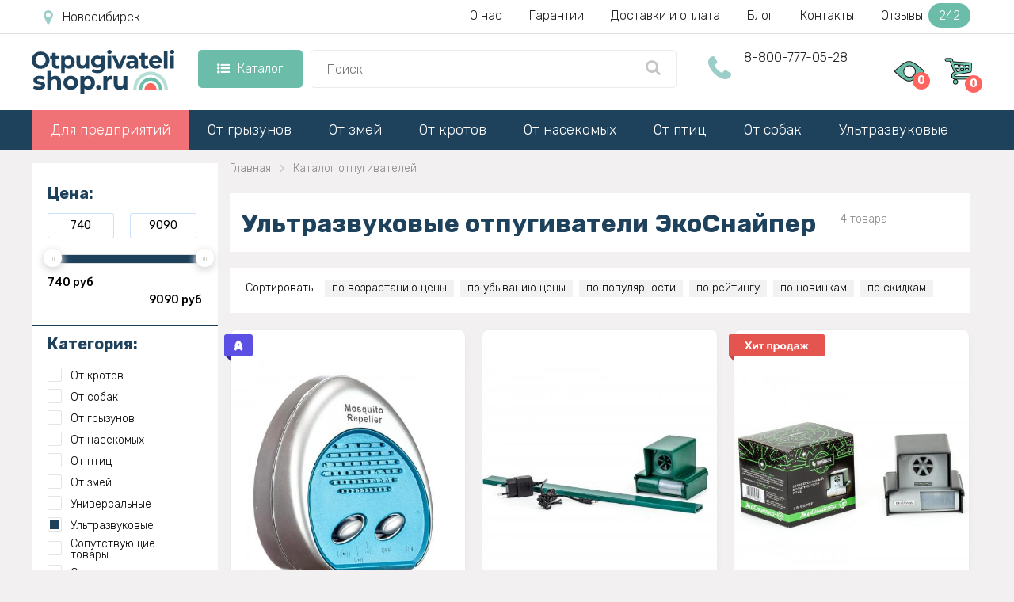

--- FILE ---
content_type: text/html; charset=utf-8
request_url: https://novosibirsk.otpugivateli-shop.ru/ultrazvukovye-otpugivateli/ekosnajper
body_size: 19549
content:
<!DOCTYPE html> <!--[if IE]><![endif]--> <!--[if IE 8 ]> <html dir="ltr" lang="ru" class="ie8"> <![endif]--> <!--[if IE 9 ]> <html dir="ltr" lang="ru" class="ie9"> <![endif]--> <!--[if (gt IE 9)|!(IE)]><!--> <html dir="ltr" lang="ru" class=" "> <!--<![endif]--> <head> <meta charset="UTF-8"/> <meta id="viewport" name="viewport" content="width=device-width"> <title>Ультразвуковые отпугиватели ЭкоСнайпер — купить в Новосибирске в интернет-магазине Otpugivateli-Shop.ru</title> <meta name="description" content="&#9608;&#9644;&#9608; &#9608; &#9600;&#9608;&#9600; &#11088;&#11088;&#11088;&#11088;&#11088; Успейте выгодно купить ультразвуковой отпугиватель вредителей ЭкоСнайпер! &#10004;  Скидки на популярные модели. &#128666; Быстрая доставка по Новосибирску и РФ!"/> <meta http-equiv="X-UA-Compatible" content="IE=edge"> <link href="//maxcdn.bootstrapcdn.com/font-awesome/4.5.0/css/font-awesome.min.css" rel="stylesheet"> <link href='/image/catalog/fonts/roboto/roboto.css' rel='stylesheet' type='text/css'> <link href="/catalog/view/theme/theme670/js/fancybox1/jquery.fancybox.css" rel="stylesheet"> <script src="/catalog/view/theme/theme670/js/jquery.min.js"></script> <script src="/catalog/view/javascript/tmfilter/jquery-ui.min.js" type="text/javascript"></script> <link href="/catalog/view/javascript/bootstrap/css/bootstrap.min.css" rel="stylesheet" media="screen"/> <link href="/catalog/view/theme/theme670/stylesheet/material-design.css" rel="stylesheet"> <link href="/catalog/view/theme/theme670/stylesheet/stylesheet6.css?v=1749027195" rel="stylesheet"> <base href="https://novosibirsk.otpugivateli-shop.ru"/> <meta property="og:title" content=" Ультразвуковые отпугиватели ЭкоСнайпер — купить в Новосибирске в интернет-магазине Otpugivateli-Shop.ru" /> <meta property="og:type" content="website" /> <meta property="og:url" content="https://novosibirsk.otpugivateli-shop.ru/ultrazvukovye-otpugivateli/ekosnajper" /> <meta property="og:image" content="https://otpugivateli-shop.ru/image/catalog/logo.png" /> <link rel="image_src" href="https://otpugivateli-shop.ru/image/catalog/logo.png" /> <meta property="og:site_name" content="Отпугиватели вредителей - купить в Новосибирске в интернет-магазине otpugivateli-shop.ru" /> <meta property="og:description" content=" &#9608;&#9644;&#9608; &#9608; &#9600;&#9608;&#9600; &#11088;&#11088;&#11088;&#11088;&#11088; Успейте выгодно купить ультразвуковой отпугиватель вредителей ЭкоСнайпер! &#10004;  Скидки на популярные модели. &#128666; Быстрая доставка по Новосибирску и РФ!" /> <link rel="icon" type="image/vnd.microsoft.icon" href="/favicon.ico"> <link rel="SHORTCUT ICON" href="/favicon.ico"> <meta name="yandex-verification" content="18e933076fc66c7b" /> <script>		
			if ((screen.width <= 600 && typeof window.orientation != "undefined" && window.orientation == 0) || (screen.width <= 760 && typeof window.orientation != "undefined" && window.orientation == 90 )) {			
				document.getElementById("viewport").setAttribute("content", "width=640, user-scalable=no");
				var $head = document.head,
				$link = document.createElement('link');
				$link.rel = 'stylesheet';
				$link.href = '/catalog/view/theme/theme670/stylesheet/mobile.css?v=1749025244';
				$head.appendChild($link);			
			}
		</script> <link rel="stylesheet" href="/catalog/view/theme/theme670/js/swiper.min.css"> <script src="/catalog/view/theme/theme670/js/swiper.min.js"></script> <!-- Google Tag Manager --> <script>(function(w,d,s,l,i){w[l]=w[l]||[];w[l].push({'gtm.start':
			new Date().getTime(),event:'gtm.js'});var f=d.getElementsByTagName(s)[0], j=d.createElement(s),dl=l!='dataLayer'?'&l='+l:'';j.async=true;j.src= 'https://www.googletagmanager.com/gtm.js?id='+i+dl;f.parentNode.insertBefore(j,f); })(window,document,'script','dataLayer','GTM-MLRBJWN');</script> <!-- End Google Tag Manager --> </head> <body class="common-katalog"> <!-- Google Tag Manager (noscript) --> <noscript><iframe src="https://www.googletagmanager.com/ns.html?id=GTM-MLRBJWN" height="0" width="0" style="display:none;visibility:hidden"></iframe></noscript> <!-- End Google Tag Manager (noscript) --> <script>
		window.dataLayer = window.dataLayer || [];
		function gtag(){dataLayer.push(arguments);}
	</script> <div class="cont-header"> <header> <div class="only-mob" id="mobmenu"> <div class="cnt"> <p class="leftz">Меню</p> <a id="skrivat" class="rightz"><img  src="/image/catalog/menugal.png"></a><br class="clear"> <p class="telen"><a href="tel:88007770528">8-800-777-05-28</a></p> <p class="telen"><a href="mailto:hello@otpugivateli-shop.ru">hello@otpugivateli-shop.ru</a></p> <p class="chasirav">09:00 - 21:00 пн-вс</p> <ul class="ulgltop"> <li><a href="/">Главная</a></li> <li><a href="/katalog">Каталог</a></li> </ul> <ul class="ulcat"> <li><a href="/dlya-predpriyatij-i-organizacij">Для предприятий</a></li> <li><a href="/otpugivateli-gryzunov">От грызунов</a></li> <li><a href="/otpugivateli-zmej">От змей</a></li> <li><a href="/otpugivateli-krotov">От кротов</a></li> <li><a href="/otpugivateli-nasekomyh">От насекомых</a></li> <li><a href="/otpugivateli-ptic">От птиц</a></li> <li><a href="/otpugivateli-sobak">От собак</a></li> <li><a href="/ultrazvukovye-otpugivateli">Ультразвуковые</a></li> <li><a href="/universalnye-otpugivateli">Универсальные</a></li> </ul> <ul class="ulpag"> <li><a href="/nashi-garantii">Наши гарантии</a></li> <li><a href="/o-nas">О нас</a></li> <li><a href="/dostavka-i-oplata">Доставка и оплата</a></li> <li><a href="https://otpugivateli-shop.ru/poleznyj-zhurnal">Блог магазина</a></li> <li><a href="/contacts">Наши контакты</a></li> <li><a href="/otzyvy">Отзывы</a></li> </ul> </div> </div> <div class="new-header nonemob"> <div class="new-header-first"> <div class="new-header-first-cont"> <a class="new-header-first-city" href="javascript:void(0);" onclick="modalopen('modal_city');"><i class="fa fa-map-marker" aria-hidden="true"></i></a> <div class="new-header-first-menu"> <a href="/o-nas">О нас</a> <a href="/nashi-garantii">Гарантии</a> <a href="/dostavka-i-oplata">Доставки и оплата</a> <a href="https://otpugivateli-shop.ru/poleznyj-zhurnal">Блог</a> <a href="/contacts">Контакты</a> <a class="new-header-first-menu-reviews" href="/otzyvy">Отзывы <span>242</span></a> </div> <div class="clear"></div> </div> </div> <div class="new-header-second"> <div class="new-header-second-cont"> <a href="/" class="new-header-second-logo"><img src="/image/catalog/logo.svg"></a> <div class="new-header-second-catalog"> <a href="/katalog" class="new-header-second-catalog-parent"><i class="fa fa-list-ul" aria-hidden="true"></i>Каталог</a> <div class="new-header-second-catalog-child"> <div class="new-header-second-catalog-child-cont"> <div class="new-header-second-catalog-cont-pod"> <a class="new-header-second-catalog-a-parent-green" href="/otpugivateli-gryzunov">От грызунов</a> <div class="pod_menu"> <div class="pod_menu-cont"> <div class="menu_block_top"> <div class="menu_block_top_left"> <div class="menu_block_top_zagolovok">Бренд:</div> <div class="menu_block_left"> <a href="/otpugivateli-gryzunov/tornado">Торнадо</a> <a href="/otpugivateli-gryzunov/ekosnajper">Экоснайпер</a> <a href="/otpugivateli-gryzunov/tajfun">Тайфун</a> <a href="/otpugivateli-gryzunov/sititek">СИТИТЕК</a> </div> <div class="menu_block_right"> <a href="/otpugivateli-gryzunov/weitech">Weitech</a> <a href="/otpugivateli-gryzunov/i4technology">I4technology</a> <a href="/otpugivateli-gryzunov/chiston">Чистон</a> <a href="/otpugivateli-gryzunov/yastreb">Ястреб</a> </div> <div class="clear"></div> </div> <div class="menu_block_top_right"> <img src="/image/catalog/main_banners/ot_gryzunov.svg"> </div> </div> <div class="menu_block_bottom"> <div class="menu_block_bottom_zagolovok">Тип:</div> <div class="menu_block_bottom_cont"> <div> <a href="/otpugivateli-gryzunov/besshumnie"><img src="/image/catalog/main_banners/b_besshum.svg"></a> <a href="/otpugivateli-gryzunov/besshumnie">Бесшумные</a> </div> <div> <a href="/otpugivateli-gryzunov/dlya-avtomobilya"><img src="/image/catalog/main_banners/b_avto.svg"></a> <a href="/otpugivateli-gryzunov/dlya-avtomobilya">Для автомобиля</a> </div> <div> <a href="/otpugivateli-gryzunov/dlya-dachi"><img src="/image/catalog/main_banners/b_dachi.svg"></a> <a href="/otpugivateli-gryzunov/dlya-dachi">Для дачи</a> </div> <div> <a href="/otpugivateli-gryzunov/dlya-doma"><img src="/image/catalog/main_banners/b_doma.svg"></a> <a href="/otpugivateli-gryzunov/dlya-doma">Для дома</a> </div> <div> <a href="/otpugivateli-gryzunov/promishlennie"><img src="/image/catalog/main_banners/b_promish.svg"></a> <a href="/otpugivateli-gryzunov/promishlennie">Промышленные</a> </div> <div> <a href="/otpugivateli-gryzunov/ulichniy"><img src="/image/catalog/main_banners/b_ulichn.svg"></a> <a href="/otpugivateli-gryzunov/ulichniy">Уличные</a> </div> <div> <a href="/otpugivateli-gryzunov/biologicheskie"><img src="/image/catalog/main_banners/b_biolog.svg"></a> <a href="/otpugivateli-gryzunov/biologicheskie">Биологические</a> </div> <div> <a href="/otpugivateli-gryzunov/ultrazvukovie"><img src="/image/catalog/main_banners/b_ultrazvuk.svg"></a> <a href="/otpugivateli-gryzunov/ultrazvukovie">Ультразвуковые</a> </div> <div> <a href="/otpugivateli-gryzunov/elektromehanicheski"><img src="/image/catalog/main_banners/b_elektromeh.svg"></a> <a href="/otpugivateli-gryzunov/elektromehanicheski">Электромеханические</a> </div> <div> <a href="/otpugivateli-gryzunov/elektromagnitnie"><img src="/image/catalog/main_banners/b_electro.svg"></a> <a href="/otpugivateli-gryzunov/elektromagnitnie">Электромагнитные</a> </div> </div> </div> </div> </div> </div> <div class="new-header-second-catalog-cont-pod"> <a class="new-header-second-catalog-a-parent-green" href="/otpugivateli-zmej">От змей</a> <div class="pod_menu"> <div class="menu_block_top"> <div class="menu_block_top_left"> <div class="menu_block_top_zagolovok">Бренд:</div> <div class="menu_block_left"> <a href="/otpugivateli-zmej/tornado">Торнадо</a> <a href="/otpugivateli-zmej/ekosnajper">Экоснайпер</a> </div> <div class="menu_block_right"> <a href="/otpugivateli-zmej/weitech">Weitech</a> <a href="/otpugivateli-zmej/tajfun">Тайфун</a> </div> <div class="clear"></div> </div> <div class="menu_block_top_right"> <img src="/image/catalog/main_banners/ot_zmej.svg"> </div> </div> <div class="menu_block_bottom"> <div class="menu_block_bottom_zagolovok">Тип:</div> <div class="menu_block_bottom_cont"> <div> <a href="/otpugivateli-zmej/vibratsionnie"><img src="/image/catalog/main_banners/b_vibrats.svg"></a> <a href="/otpugivateli-zmej/vibratsionnie">Вибрационные</a> </div> <div> <a href="/otpugivateli-zmej/zvukoviee"><img src="/image/catalog/main_banners/b_zvuk.svg"></a> <a href="/otpugivateli-zmej/zvukoviee">Звуковые</a> </div> <div> <a href="/otpugivateli-zmej/elektromehanicheski"><img src="/image/catalog/main_banners/b_elektromeh.svg"></a> <a href="/otpugivateli-zmej/elektromehanicheski">Электромеханические</a> </div> </div> </div> </div> </div> <div class="new-header-second-catalog-cont-pod"> <a class="new-header-second-catalog-a-parent-green" href="/otpugivateli-krotov">От кротов</a> <div class="pod_menu"> <div class="menu_block_top"> <div class="menu_block_top_left"> <div class="menu_block_top_zagolovok">Бренд:</div> <div class="menu_block_left"> <a href="/otpugivateli-krotov/tornado">Торнадо</a> <a href="/otpugivateli-krotov/ekosnajper">Экоснайпер</a> <a href="/otpugivateli-krotov/tajfun">Тайфун</a> <a href="/otpugivateli-krotov/sititek">СИТИТЕК</a> </div> <div class="menu_block_right"> <a href="/otpugivateli-krotov/weitech">Weitech</a> <a href="/otpugivateli-krotov/i4technology">I4technology</a> <a href="/otpugivateli-krotov/chiston">Чистон</a> <a href="/otpugivateli-krotov/yastreb">Ястреб</a> </div> <div class="clear"></div> </div> <div class="menu_block_top_right"> <img src="/image/catalog/main_banners/ot_krotov.svg"> </div> </div> <div class="menu_block_bottom"> <div class="menu_block_bottom_zagolovok">Тип:</div> <div class="menu_block_bottom_cont"> <div> <a href="/otpugivateli-krotov/ultrazvukovie"><img src="/image/catalog/main_banners/b_ultrazvuk.svg"></a> <a href="/otpugivateli-krotov/ultrazvukovie">Ультразвуковые</a> </div> <div> <a href="/otpugivateli-krotov/vibratsionnie"><img src="/image/catalog/main_banners/b_vibrats.svg"></a> <a href="/otpugivateli-krotov/vibratsionnie">Вибрационные</a> </div> <div> <a href="/otpugivateli-krotov/zvukoviee"><img src="/image/catalog/main_banners/b_zvuk.svg"></a> <a href="/otpugivateli-krotov/zvukoviee">Звуковые</a> </div> <div> <a href="/otpugivateli-krotov/elektromehanicheski"><img src="/image/catalog/main_banners/b_elektromeh.svg"></a> <a href="/otpugivateli-krotov/elektromehanicheski">Электромеханические</a> </div> </div> </div> </div> </div> <div class="new-header-second-catalog-cont-pod"> <a class="new-header-second-catalog-a-parent-green" href="/otpugivateli-nasekomyh">От насекомых</a> <div class="pod_menu"> <div class="menu_block_top"> <div class="menu_block_top_left"> <div class="menu_block_top_zagolovok another-icon">От кого:</div> <div class="menu_block_left"> <a href="/otpugivateli-nasekomyh/ot-tarakanov">От тараканов</a> <a href="/otpugivateli-nasekomyh/ot-komarov">От комаров</a> <a href="/otpugivateli-nasekomyh/ot-muh">От мух</a> <a href="/otpugivateli-nasekomyh/ot-kleshchey">От клещей</a> <a href="/otpugivateli-nasekomyh/ot-klopov">От клопов</a> <a href="/otpugivateli-nasekomyh/ot-pchel-i-os">От пчел/ос</a> </div> <div class="menu_block_right"> <a href="/otpugivateli-nasekomyh/ot-ovodov-i-slepney">От водов/слепней</a> <a href="/otpugivateli-nasekomyh/ot-muravev">От муравьев</a> <a href="/otpugivateli-nasekomyh/ot-shershney">От шершней</a> <a href="/otpugivateli-nasekomyh/ot-bloh-vshey">От блох/вшей</a> <a href="/otpugivateli-nasekomyh/mol">От моли</a> <a href="/otpugivateli-nasekomyh/ot-paukov">От пауков</a> </div> <div class="clear"></div> </div> <div class="menu_block_top_right"> <img src="/image/catalog/main_banners/ot_nasekomyh.svg"> </div> </div> <div class="menu_block_bottom"> <div class="menu_block_bottom_zagolovok">Тип:</div> <div class="menu_block_bottom_cont"> <div> <a href="/otpugivateli-nasekomyh/dlya-dachi"><img src="/image/catalog/main_banners/b_dachi.svg"></a> <a href="/otpugivateli-nasekomyh/dlya-dachi">Для дачи</a> </div> <div> <a href="/otpugivateli-nasekomyh/dlya-doma"><img src="/image/catalog/main_banners/b_doma.svg"></a> <a href="/otpugivateli-nasekomyh/dlya-doma">Для дома</a> </div> <div> <a href="/otpugivateli-nasekomyh/ulichniy"><img src="/image/catalog/main_banners/b_ulichn.svg"></a> <a href="/otpugivateli-nasekomyh/ulichniy">Уличные</a> </div> <div> <a href="/otpugivateli-nasekomyh/promishlennie"><img src="/image/catalog/main_banners/b_promish.svg"></a> <a href="/otpugivateli-nasekomyh/promishlennie">Промышленные</a> </div> <div> <a href="/otpugivateli-nasekomyh/brelki"><img src="/image/catalog/main_banners/b_karmannie.svg"></a> <a href="/otpugivateli-nasekomyh/brelki">Брелки</a> </div> <div> <a href="/otpugivateli-nasekomyh/lovushki"><img src="/image/catalog/main_banners/b_antiprisad.svg"></a> <a href="/otpugivateli-nasekomyh/lovushki">Ловушки</a> </div> <div> <a href="/otpugivateli-nasekomyh/ultrazvukovie"><img src="/image/catalog/main_banners/b_ultrazvuk.svg"></a> <a href="/otpugivateli-nasekomyh/ultrazvukovie">Ультразвуковые</a> </div> <div> <a href="/otpugivateli-nasekomyh/vizualnie"><img src="/image/catalog/main_banners/b_vizual.svg"></a> <a href="/otpugivateli-nasekomyh/vizualnie">Визуальные</a> </div> <div> <a href="/otpugivateli-nasekomyh/besshumnie"><img src="/image/catalog/main_banners/b_besshum.svg"></a> <a href="/otpugivateli-nasekomyh/besshumnie">Бесшумные</a> </div> <div> <a href="/otpugivateli-nasekomyh/zvukoviee"><img src="/image/catalog/main_banners/b_zvuk.svg"></a> <a href="/otpugivateli-nasekomyh/zvukoviee">Звуковые</a> </div> <div> <a href="/otpugivateli-nasekomyh/elektromehanicheski"><img src="/image/catalog/main_banners/b_elektromeh.svg"></a> <a href="/otpugivateli-nasekomyh/elektromehanicheski">Электромеханические</a> </div> <div> <a href="/otpugivateli-nasekomyh/biologicheskie"><img src="/image/catalog/main_banners/b_biolog.svg"></a> <a href="/otpugivateli-nasekomyh/biologicheskie">Биологические</a> </div> <div> <a href="/otpugivateli-nasekomyh/elektromagnitnie"><img src="/image/catalog/main_banners/b_electro.svg"></a> <a href="/otpugivateli-nasekomyh/elektromagnitnie">Электромагнитные</a> </div> </div> </div> </div> </div> <div class="new-header-second-catalog-cont-pod"> <a class="new-header-second-catalog-a-parent-green" href="/otpugivateli-ptic">От птиц</a> <div class="pod_menu"> <div class="menu_block_top"> <div class="menu_block_top_left"> <div class="menu_block_top_zagolovok">Бренд:</div> <div class="menu_block_left"> <a href="/otpugivateli-ptic/tornado">Торнадо</a> <a href="/otpugivateli-ptic/ekosnajper">Экоснайпер</a> <a href="/otpugivateli-ptic/bird-x">Bird-x</a> <a href="/otpugivateli-ptic/sititek">СИТИТЕК</a> </div> <div class="menu_block_right"> <a href="/otpugivateli-ptic/weitech">Weitech</a> <a href="/otpugivateli-ptic/i4technology">I4technology</a> <a href="/otpugivateli-ptic/dazon">Dazon</a> </div> <div class="clear"></div> </div> <div class="menu_block_top_right"> <img src="/image/catalog/main_banners/ot_ptic.svg"> </div> </div> <div class="menu_block_bottom"> <div class="menu_block_bottom_zagolovok">Тип:</div> <div class="menu_block_bottom_cont"> <div> <a href="/otpugivateli-ptic/dlya-dachi"><img src="/image/catalog/main_banners/b_dachi.svg"></a> <a href="/otpugivateli-ptic/dlya-dachi">Для дачи</a> </div> <div> <a href="/otpugivateli-ptic/promishlennie"><img src="/image/catalog/main_banners/b_promish.svg"></a> <a href="/otpugivateli-ptic/promishlennie">Промышленные</a> </div> <div> <a href="/otpugivateli-ptic/ultrazvukovie"><img src="/image/catalog/main_banners/b_ultrazvuk.svg"></a> <a href="/otpugivateli-ptic/ultrazvukovie">Ультразвуковые</a> </div> <div> <a href="/otpugivateli-ptic/bioakusticheskie"><img src="/image/catalog/main_banners/b_bioakust.svg"></a> <a href="/otpugivateli-ptic/bioakusticheskie">Биоакустические</a> </div> <div> <a href="/otpugivateli-ptic/vizualnie"><img src="/image/catalog/main_banners/b_vizual.svg"></a> <a href="/otpugivateli-ptic/vizualnie">Визуальные</a> </div> <div> <a href="/otpugivateli-ptic/lazernie"><img src="/image/catalog/main_banners/b_lazern.svg"></a> <a href="/otpugivateli-ptic/lazernie">Лазерные</a> </div> <div> <a href="/otpugivateli-ptic/antiprisadnie"><img src="/image/catalog/main_banners/b_antiprisad.svg"></a> <a href="/otpugivateli-ptic/antiprisadnie">Антиприсадные</a> </div> <div> <a href="/otpugivateli-ptic/zvukoviee"><img src="/image/catalog/main_banners/b_zvuk.svg"></a> <a href="/otpugivateli-ptic/zvukoviee">Звуковые</a> </div> <div> <a href="/otpugivateli-ptic/elektromehanicheski"><img src="/image/catalog/main_banners/b_elektromeh.svg"></a> <a href="/otpugivateli-ptic/elektromehanicheski">Электромеханические</a> </div> <div> <a href="/otpugivateli-ptic/mehanicheskie"><img src="/image/catalog/main_banners/b_mehanic.svg"></a> <a href="/otpugivateli-ptic/mehanicheskie">Механические</a> </div> </div> </div> </div> </div> <div class="new-header-second-catalog-cont-pod"> <a class="new-header-second-catalog-a-parent-green" href="/otpugivateli-sobak">От собак</a> <div class="pod_menu"> <div class="menu_block_top"> <div class="menu_block_top_left"> <div class="menu_block_top_zagolovok">Бренд:</div> <div class="menu_block_left"> <a href="/otpugivateli-sobak/tornado">Торнадо</a> <a href="/otpugivateli-sobak/ekosnajper">Экоснайпер</a> <a href="/otpugivateli-sobak/tajfun">Тайфун</a> <a href="/otpugivateli-sobak/sititek">СИТИТЕК</a> </div> <div class="menu_block_right"> <a href="/otpugivateli-sobak/weitech">Weitech</a> <a href="/otpugivateli-sobak/i4technology">I4technology</a> <a href="/otpugivateli-sobak/chiston">Чистон</a> <a href="/otpugivateli-sobak/yastreb">Ястреб</a> </div> <div class="clear"></div> </div> <div class="menu_block_top_right"> <img src="/image/catalog/main_banners/ot_sobak.svg"> </div> </div> <div class="menu_block_bottom"> <div class="menu_block_bottom_zagolovok">Тип:</div> <div class="menu_block_bottom_cont"> <div> <a href="/otpugivateli-sobak/ultrazvukovie"><img src="/image/catalog/main_banners/b_ultrazvuk.svg"></a> <a href="/otpugivateli-sobak/ultrazvukovie">Ультразвуковые</a> </div> <div> <a href="/otpugivateli-sobak/promishlennie"><img src="/image/catalog/main_banners/b_promish.svg"></a> <a href="/otpugivateli-sobak/promishlennie">Промышленные</a> </div> <div> <a href="/otpugivateli-sobak/statsionarnie"><img src="/image/catalog/main_banners/b_statsionar.svg"></a> <a href="/otpugivateli-sobak/statsionarnie">Стационарные</a> </div> <div> <a href="/otpugivateli-sobak/karmannie"><img src="/image/catalog/main_banners/b_karmannie.svg"></a> <a href="/otpugivateli-sobak/karmannie">Портативные</a> </div> <div> <a href="/otpugivateli-sobak/s-fonarikom"><img src="/image/catalog/main_banners/b_fonarik.svg"></a> <a href="/otpugivateli-sobak/s-fonarikom">С фонариком</a> </div> </div> </div> </div> </div> <div class="new-header-second-catalog-cont-pod"> <a class="new-header-second-catalog-a-parent-green" href="/ultrazvukovye-otpugivateli">Ультразвуковые</a> <div class="pod_menu"> <div class="menu_block_top"> <div class="menu_block_top_left"> <div class="menu_block_top_zagolovok">Бренд:</div> <div class="menu_block_left"> <a href="/ultrazvukovye-otpugivateli/miteless">Miteless</a> <a href="/ultrazvukovye-otpugivateli/sititek">Sititek</a> <a href="/ultrazvukovye-otpugivateli/weitech">Weitech</a> <a href="/ultrazvukovye-otpugivateli/tajfun">Тайфун</a> </div> <div class="menu_block_right"> <a href="/ultrazvukovye-otpugivateli/tornado">Торнадо</a> <a href="/ultrazvukovye-otpugivateli/chiston">Chiston</a> <a href="/ultrazvukovye-otpugivateli/ekosnajper">ЭкоСнайпер</a> <a href="/ultrazvukovye-otpugivateli/yastreb">Ястреб</a> </div> <div class="clear"></div> </div> <div class="menu_block_top_right"> <img src="/image/catalog/main_banners/b_ultrazvuk.svg"> </div> </div> <div class="menu_block_bottom"> <div class="menu_block_bottom_zagolovok">От кого:</div> <div class="menu_block_bottom_cont"> <div> <a href="/otpugivateli-gryzunov/ultrazvukovie">От грызунов</a> </div> <div> <a href="/otpugivateli-krotov/ultrazvukovie">От кротов</a> </div> <div> <a href="/otpugivateli-nasekomyh/ultrazvukovie">От насекомых</a> </div> <div> <a href="/otpugivateli-ptic/ultrazvukovie">От птиц</a> </div> <div> <a href="/otpugivateli-sobak/ultrazvukovie">От собак</a> </div> </div> </div> </div> </div> <div class="new-header-second-catalog-cont-pod"> <a class="new-header-second-catalog-a-parent-green" href="/universalnye-otpugivateli">Универсальные</a> </div> </div> </div> </div> <div class="new-header-second-search"> <input type="text" placeholder="Поиск" onkeydown="navigate(event)"> <ul id="searchul"></ul> <a class="new-header-second-search-a" 
										href="javascript:void(0);" 
										onclick="location.replace('/search-' + $('.new-header-second-search input').val())"> <i class="fa fa-search" aria-hidden="true"></i> </a> </div> <div class="new-header-second-phone"> <i class="fa fa-phone" aria-hidden="true"></i> <a href="tel:88007770528">8-800-777-05-28</a> </div> <div class="new-header-second-icons"> <a class="new-header-second-icons-watched" href="/product-you-watched"> <img src="/image/catalog/product-you-watched.svg"><span>0</span> <div class="viewed_hover"></div> </a> <a class="new-header-second-icons-cart" href="/index.php?route=checkout/cart"><img src="/image/catalog/cart.svg"><span>0</span></a> </div> <div class="clear"></div> </div> </div> </div> <div id="stuck" class="stuck-menu"> <div class="container"> <div class="mobile-header"> <a class="openmenu" href="javascript:void(0);"> <i class="fa fa-list-ul" aria-hidden="true"></i> </a> <div class="mobile-header-search"> <input type="text" placeholder="Поиск"> <ul id="mob-search-ul"></ul> <a class="mobile-header-search-a" 
									href="javascript:void(0);" 
									onclick="location.replace('/search-' + $('.mobile-header-search input').val())"> <i class="fa fa-search" aria-hidden="true"></i> </a> </div> <div class="mobile-header-icons"> <a class="mobile-header-viewed" href="/product-you-watched"> <img src="/image/catalog/product-you-watched.svg"> <span>0</span> </a> <a href="/index.php?route=checkout/cart" class="cartmob"> <img src="/image/catalog/cart.svg"> <span>0</span> </a> </div> </div> </div> </div> <div class="navigation"> <div class="container"> <div class="megamenu"> <ul class="sf-menu"> <li class="rod"><a href="/dlya-predpriyatij-i-organizacij">Для предприятий</a></li> <li class="rod"> <a href="/otpugivateli-gryzunov">От грызунов</a> <div class="pod_menu"> <div class="menu_block_top"> <div class="menu_block_top_left"> <div class="menu_block_left"> <div class="menu_block_top_zagolovok">Бренд:</div> <a href="/otpugivateli-gryzunov/tornado">Торнадо</a> <a href="/otpugivateli-gryzunov/ekosnajper">Экоснайпер</a> <a href="/otpugivateli-gryzunov/tajfun">Тайфун</a> <a href="/otpugivateli-gryzunov/sititek">СИТИТЕК</a> </div> <div class="menu_block_right"> <a href="/otpugivateli-gryzunov/weitech">Weitech</a> <a href="/otpugivateli-gryzunov/i4technology">I4technology</a> <a href="/otpugivateli-gryzunov/chiston">Чистон</a> <a href="/otpugivateli-gryzunov/yastreb">Ястреб</a> </div> <div class="clear"></div> </div> <div class="menu_block_top_right"> <img src="/image/catalog/main_banners/ot_gryzunov.svg"> </div> </div> <div class="menu_block_bottom"> <div class="menu_block_bottom_zagolovok">Тип:</div> <div class="menu_block_bottom_cont"> <div> <a href="/otpugivateli-gryzunov/besshumnie"><img src="/image/catalog/main_banners/b_besshum.svg"></a> <a href="/otpugivateli-gryzunov/besshumnie">Бесшумные</a> </div> <div> <a href="/otpugivateli-gryzunov/dlya-avtomobilya"><img src="/image/catalog/main_banners/b_avto.svg"></a> <a href="/otpugivateli-gryzunov/dlya-avtomobilya">Для автомобиля</a> </div> <div> <a href="/otpugivateli-gryzunov/dlya-dachi"><img src="/image/catalog/main_banners/b_dachi.svg"></a> <a href="/otpugivateli-gryzunov/dlya-dachi">Для дачи</a> </div> <div> <a href="/otpugivateli-gryzunov/dlya-doma"><img src="/image/catalog/main_banners/b_doma.svg"></a> <a href="/otpugivateli-gryzunov/dlya-doma">Для дома</a> </div> <div> <a href="/otpugivateli-gryzunov/promishlennie"><img src="/image/catalog/main_banners/b_promish.svg"></a> <a href="/otpugivateli-gryzunov/promishlennie">Промышленные</a> </div> <div> <a href="/otpugivateli-gryzunov/ulichniy"><img src="/image/catalog/main_banners/b_ulichn.svg"></a> <a href="/otpugivateli-gryzunov/ulichniy">Уличные</a> </div> <div> <a href="/otpugivateli-gryzunov/biologicheskie"><img src="/image/catalog/main_banners/b_biolog.svg"></a> <a href="/otpugivateli-gryzunov/biologicheskie">Биологические</a> </div> <div> <a href="/otpugivateli-gryzunov/ultrazvukovie"><img src="/image/catalog/main_banners/b_ultrazvuk.svg"></a> <a href="/otpugivateli-gryzunov/ultrazvukovie">Ультразвуковые</a> </div> <div> <a href="/otpugivateli-gryzunov/elektromehanicheski"><img src="/image/catalog/main_banners/b_elektromeh.svg"></a> <a href="/otpugivateli-gryzunov/elektromehanicheski">Электромеханические</a> </div> <div> <a href="/otpugivateli-gryzunov/elektromagnitnie"><img src="/image/catalog/main_banners/b_electro.svg"></a> <a href="/otpugivateli-gryzunov/elektromagnitnie">Электромагнитные</a> </div> </div> </div> </div> </li> <li class="rod"> <a href="/otpugivateli-zmej">От змей</a> <div class="pod_menu"> <div class="menu_block_top"> <div class="menu_block_top_left"> <div class="menu_block_top_zagolovok">Бренд:</div> <div class="menu_block_left"> <a href="/otpugivateli-zmej/tornado">Торнадо</a> <a href="/otpugivateli-zmej/ekosnajper">Экоснайпер</a> </div> <div class="menu_block_right"> <a href="/otpugivateli-zmej/weitech">Weitech</a> <a href="/otpugivateli-zmej/tajfun">Тайфун</a> </div> <div class="clear"></div> </div> <div class="menu_block_top_right"> <img src="/image/catalog/main_banners/ot_zmej.svg"> </div> </div> <div class="menu_block_bottom"> <div class="menu_block_bottom_zagolovok">Тип:</div> <div class="menu_block_bottom_cont"> <div> <a href="/otpugivateli-zmej/vibratsionnie"><img src="/image/catalog/main_banners/b_vibrats.svg"></a> <a href="/otpugivateli-zmej/vibratsionnie">Вибрационные</a> </div> <div> <a href="/otpugivateli-zmej/zvukoviee"><img src="/image/catalog/main_banners/b_zvuk.svg"></a> <a href="/otpugivateli-zmej/zvukoviee">Звуковые</a> </div> <div> <a href="/otpugivateli-zmej/elektromehanicheski"><img src="/image/catalog/main_banners/b_elektromeh.svg"></a> <a href="/otpugivateli-zmej/elektromehanicheski">Электромеханические</a> </div> </div> </div> </div> </li> <li class="rod"> <a href="/otpugivateli-krotov">От кротов</a> <div class="pod_menu"> <div class="menu_block_top"> <div class="menu_block_top_left"> <div class="menu_block_top_zagolovok">Бренд:</div> <div class="menu_block_left"> <a href="/otpugivateli-krotov/tornado">Торнадо</a> <a href="/otpugivateli-krotov/ekosnajper">Экоснайпер</a> <a href="/otpugivateli-krotov/tajfun">Тайфун</a> <a href="/otpugivateli-krotov/sititek">СИТИТЕК</a> </div> <div class="menu_block_right"> <a href="/otpugivateli-krotov/weitech">Weitech</a> <a href="/otpugivateli-krotov/i4technology">I4technology</a> <a href="/otpugivateli-krotov/chiston">Чистон</a> <a href="/otpugivateli-krotov/yastreb">Ястреб</a> </div> <div class="clear"></div> </div> <div class="menu_block_top_right"> <img src="/image/catalog/main_banners/ot_krotov.svg"> </div> </div> <div class="menu_block_bottom"> <div class="menu_block_bottom_zagolovok">Тип:</div> <div class="menu_block_bottom_cont"> <div> <a href="/otpugivateli-krotov/ultrazvukovie"><img src="/image/catalog/main_banners/b_ultrazvuk.svg"></a> <a href="/otpugivateli-krotov/ultrazvukovie">Ультразвуковые</a> </div> <div> <a href="/otpugivateli-krotov/vibratsionnie"><img src="/image/catalog/main_banners/b_vibrats.svg"></a> <a href="/otpugivateli-krotov/vibratsionnie">Вибрационные</a> </div> <div> <a href="/otpugivateli-krotov/zvukoviee"><img src="/image/catalog/main_banners/b_zvuk.svg"></a> <a href="/otpugivateli-krotov/zvukoviee">Звуковые</a> </div> <div> <a href="/otpugivateli-krotov/elektromehanicheski"><img src="/image/catalog/main_banners/b_elektromeh.svg"></a> <a href="/otpugivateli-krotov/elektromehanicheski">Электромеханические</a> </div> </div> </div> </div> </li> <li class="rod"> <a href="/otpugivateli-nasekomyh">От насекомых</a> <div class="pod_menu"> <div class="menu_block_top"> <div class="menu_block_top_left"> <div class="menu_block_top_zagolovok another-icon">От кого:</div> <div class="menu_block_left"> <a href="/otpugivateli-nasekomyh/ot-tarakanov">От тараканов</a> <a href="/otpugivateli-nasekomyh/ot-komarov">От комаров</a> <a href="/otpugivateli-nasekomyh/ot-muh">От мух</a> <a href="/otpugivateli-nasekomyh/ot-kleshchey">От клещей</a> <a href="/otpugivateli-nasekomyh/ot-klopov">От клопов</a> <a href="/otpugivateli-nasekomyh/ot-pchel-i-os">От пчел/ос</a> </div> <div class="menu_block_right"> <a href="/otpugivateli-nasekomyh/ot-ovodov-i-slepney">От водов/слепней</a> <a href="/otpugivateli-nasekomyh/ot-muravev">От муравьев</a> <a href="/otpugivateli-nasekomyh/ot-shershney">От шершней</a> <a href="/otpugivateli-nasekomyh/ot-bloh-vshey">От блох/вшей</a> <a href="/otpugivateli-nasekomyh/mol">От моли</a> <a href="/otpugivateli-nasekomyh/ot-paukov">От пауков</a> </div> <div class="clear"></div> </div> <div class="menu_block_top_right"> <img src="/image/catalog/main_banners/ot_nasekomyh.svg"> </div> </div> <div class="menu_block_bottom"> <div class="menu_block_bottom_zagolovok">Тип:</div> <div class="menu_block_bottom_cont"> <div> <a href="/otpugivateli-nasekomyh/dlya-dachi"><img src="/image/catalog/main_banners/b_dachi.svg"></a> <a href="/otpugivateli-nasekomyh/dlya-dachi">Для дачи</a> </div> <div> <a href="/otpugivateli-nasekomyh/dlya-doma"><img src="/image/catalog/main_banners/b_doma.svg"></a> <a href="/otpugivateli-nasekomyh/dlya-doma">Для дома</a> </div> <div> <a href="/otpugivateli-nasekomyh/ulichniy"><img src="/image/catalog/main_banners/b_ulichn.svg"></a> <a href="/otpugivateli-nasekomyh/ulichniy">Уличные</a> </div> <div> <a href="/otpugivateli-nasekomyh/promishlennie"><img src="/image/catalog/main_banners/b_promish.svg"></a> <a href="/otpugivateli-nasekomyh/promishlennie">Промышленные</a> </div> <div> <a href="/otpugivateli-nasekomyh/brelki"><img src="/image/catalog/main_banners/b_karmannie.svg"></a> <a href="/otpugivateli-nasekomyh/brelki">Брелки</a> </div> <div> <a href="/otpugivateli-nasekomyh/lovushki"><img src="/image/catalog/main_banners/b_antiprisad.svg"></a> <a href="/otpugivateli-nasekomyh/lovushki">Ловушки</a> </div> <div> <a href="/otpugivateli-nasekomyh/ultrazvukovie"><img src="/image/catalog/main_banners/b_ultrazvuk.svg"></a> <a href="/otpugivateli-nasekomyh/ultrazvukovie">Ультразвуковые</a> </div> <div> <a href="/otpugivateli-nasekomyh/vizualnie"><img src="/image/catalog/main_banners/b_vizual.svg"></a> <a href="/otpugivateli-nasekomyh/vizualnie">Визуальные</a> </div> <div> <a href="/otpugivateli-nasekomyh/besshumnie"><img src="/image/catalog/main_banners/b_besshum.svg"></a> <a href="/otpugivateli-nasekomyh/besshumnie">Бесшумные</a> </div> <div> <a href="/otpugivateli-nasekomyh/zvukoviee"><img src="/image/catalog/main_banners/b_zvuk.svg"></a> <a href="/otpugivateli-nasekomyh/zvukoviee">Звуковые</a> </div> <div> <a href="/otpugivateli-nasekomyh/elektromehanicheski"><img src="/image/catalog/main_banners/b_elektromeh.svg"></a> <a href="/otpugivateli-nasekomyh/elektromehanicheski">Электромеханические</a> </div> <div> <a href="/otpugivateli-nasekomyh/biologicheskie"><img src="/image/catalog/main_banners/b_biolog.svg"></a> <a href="/otpugivateli-nasekomyh/biologicheskie">Биологические</a> </div> <div> <a href="/otpugivateli-nasekomyh/elektromagnitnie"><img src="/image/catalog/main_banners/b_electro.svg"></a> <a href="/otpugivateli-nasekomyh/elektromagnitnie">Электромагнитные</a> </div> </div> </div> </div> </li> <li class="rod"> <a href="/otpugivateli-ptic">От птиц</a> <div class="pod_menu"> <div class="menu_block_top"> <div class="menu_block_top_left"> <div class="menu_block_top_zagolovok">Бренд:</div> <div class="menu_block_left"> <a href="/otpugivateli-ptic/tornado">Торнадо</a> <a href="/otpugivateli-ptic/ekosnajper">Экоснайпер</a> <a href="/otpugivateli-ptic/bird-x">Bird-x</a> <a href="/otpugivateli-ptic/sititek">СИТИТЕК</a> </div> <div class="menu_block_right"> <a href="/otpugivateli-ptic/weitech">Weitech</a> <a href="/otpugivateli-ptic/i4technology">I4technology</a> <a href="/otpugivateli-ptic/dazon">Dazon</a> </div> <div class="clear"></div> </div> <div class="menu_block_top_right"> <img src="/image/catalog/main_banners/ot_ptic.svg"> </div> </div> <div class="menu_block_bottom"> <div class="menu_block_bottom_zagolovok">Тип:</div> <div class="menu_block_bottom_cont"> <div> <a href="/otpugivateli-ptic/dlya-dachi"><img src="/image/catalog/main_banners/b_dachi.svg"></a> <a href="/otpugivateli-ptic/dlya-dachi">Для дачи</a> </div> <div> <a href="/otpugivateli-ptic/promishlennie"><img src="/image/catalog/main_banners/b_promish.svg"></a> <a href="/otpugivateli-ptic/promishlennie">Промышленные</a> </div> <div> <a href="/otpugivateli-ptic/ultrazvukovie"><img src="/image/catalog/main_banners/b_ultrazvuk.svg"></a> <a href="/otpugivateli-ptic/ultrazvukovie">Ультразвуковые</a> </div> <div> <a href="/otpugivateli-ptic/bioakusticheskie"><img src="/image/catalog/main_banners/b_bioakust.svg"></a> <a href="/otpugivateli-ptic/bioakusticheskie">Биоакустические</a> </div> <div> <a href="/otpugivateli-ptic/vizualnie"><img src="/image/catalog/main_banners/b_vizual.svg"></a> <a href="/otpugivateli-ptic/vizualnie">Визуальные</a> </div> <div> <a href="/otpugivateli-ptic/lazernie"><img src="/image/catalog/main_banners/b_lazern.svg"></a> <a href="/otpugivateli-ptic/lazernie">Лазерные</a> </div> <div> <a href="/otpugivateli-ptic/antiprisadnie"><img src="/image/catalog/main_banners/b_antiprisad.svg"></a> <a href="/otpugivateli-ptic/antiprisadnie">Антиприсадные</a> </div> <div> <a href="/otpugivateli-ptic/zvukoviee"><img src="/image/catalog/main_banners/b_zvuk.svg"></a> <a href="/otpugivateli-ptic/zvukoviee">Звуковые</a> </div> <div> <a href="/otpugivateli-ptic/elektromehanicheski"><img src="/image/catalog/main_banners/b_elektromeh.svg"></a> <a href="/otpugivateli-ptic/elektromehanicheski">Электромеханические</a> </div> <div> <a href="/otpugivateli-ptic/mehanicheskie"><img src="/image/catalog/main_banners/b_mehanic.svg"></a> <a href="/otpugivateli-ptic/mehanicheskie">Механические</a> </div> </div> </div> </div> </li> <li class="rod"> <a href="/otpugivateli-sobak">От собак</a> <div class="pod_menu"> <div class="menu_block_top"> <div class="menu_block_top_left"> <div class="menu_block_top_zagolovok">Бренд:</div> <div class="menu_block_left"> <a href="/otpugivateli-sobak/tornado">Торнадо</a> <a href="/otpugivateli-sobak/ekosnajper">Экоснайпер</a> <a href="/otpugivateli-sobak/tajfun">Тайфун</a> <a href="/otpugivateli-sobak/sititek">СИТИТЕК</a> </div> <div class="menu_block_right"> <a href="/otpugivateli-sobak/weitech">Weitech</a> <a href="/otpugivateli-sobak/i4technology">I4technology</a> <a href="/otpugivateli-sobak/chiston">Чистон</a> <a href="/otpugivateli-sobak/yastreb">Ястреб</a> </div> <div class="clear"></div> </div> <div class="menu_block_top_right"> <img src="/image/catalog/main_banners/ot_sobak.svg"> </div> </div> <div class="menu_block_bottom"> <div class="menu_block_bottom_zagolovok">Тип:</div> <div class="menu_block_bottom_cont"> <div> <a href="/otpugivateli-sobak/ultrazvukovie"><img src="/image/catalog/main_banners/b_ultrazvuk.svg"></a> <a href="/otpugivateli-sobak/ultrazvukovie">Ультразвуковые</a> </div> <div> <a href="/otpugivateli-sobak/promishlennie"><img src="/image/catalog/main_banners/b_promish.svg"></a> <a href="/otpugivateli-sobak/promishlennie">Промышленные</a> </div> <div> <a href="/otpugivateli-sobak/statsionarnie"><img src="/image/catalog/main_banners/b_statsionar.svg"></a> <a href="/otpugivateli-sobak/statsionarnie">Стационарные</a> </div> <div> <a href="/otpugivateli-sobak/karmannie"><img src="/image/catalog/main_banners/b_karmannie.svg"></a> <a href="/otpugivateli-sobak/karmannie">Портативные</a> </div> <div> <a href="/otpugivateli-sobak/s-fonarikom"><img src="/image/catalog/main_banners/b_fonarik.svg"></a> <a href="/otpugivateli-sobak/s-fonarikom">С фонариком</a> </div> </div> </div> </div> </li> <li class="rod"> <a href="/ultrazvukovye-otpugivateli">Ультразвуковые</a> <div class="pod_menu"> <div class="menu_block_top"> <div class="menu_block_top_left"> <div class="menu_block_top_zagolovok">Бренд:</div> <div class="menu_block_left"> <a href="/ultrazvukovye-otpugivateli/miteless">Miteless</a> <a href="/ultrazvukovye-otpugivateli/sititek">Sititek</a> <a href="/ultrazvukovye-otpugivateli/weitech">Weitech</a> <a href="/ultrazvukovye-otpugivateli/tajfun">Тайфун</a> </div> <div class="menu_block_right"> <a href="/ultrazvukovye-otpugivateli/tornado">Торнадо</a> <a href="/ultrazvukovye-otpugivateli/chiston">Chiston</a> <a href="/ultrazvukovye-otpugivateli/ekosnajper">ЭкоСнайпер</a> <a href="/ultrazvukovye-otpugivateli/yastreb">Ястреб</a> </div> <div class="clear"></div> </div> <div class="menu_block_top_right"> <img src="/image/catalog/main_banners/b_ultrazvuk.svg"> </div> </div> <div class="menu_block_bottom"> <div class="menu_block_bottom_zagolovok">От кого:</div> <div class="menu_block_bottom_cont"> <div> <a href="/otpugivateli-gryzunov/ultrazvukovie">От грызунов</a> </div> <div> <a href="/otpugivateli-krotov/ultrazvukovie">От кротов</a> </div> <div> <a href="/otpugivateli-nasekomyh/ultrazvukovie">От насекомых</a> </div> <div> <a href="/otpugivateli-ptic/ultrazvukovie">От птиц</a> </div> <div> <a href="/otpugivateli-sobak/ultrazvukovie">От собак</a> </div> </div> </div> </div> </li> </ul> </div> <style>
.sf-with-mega.rod.scpl:hover .sf-mega {
	display: block;
}
.sf-with-mega.rod.scpl {
	background: #ffed00;
	width: 228px;
	position: relative;
}
.sf-with-mega.rod.scpl .sf-with-ul {
	color: black;
	font-weight: 400;
	line-height: inherit;	
}
.sf-with-mega.rod.scpl a i {
	color: #559ffa;
}
.sf-with-mega.rod.scpl a .fa.fa-bars {
    font-size: 21px;
    margin-right: 10px;
	position: absolute;
    left: -25px;
}
.sf-with-mega.rod.scpl a .fa.fa-angle-down {
	font-size: 30px;
    margin-left: 10px;
	position: absolute;
    right: -24px;    
}
.sf-with-mega.rod.scpl:hover .fa.fa-angle-down {
	-webkit-transform: rotate(-180deg); /* Chrome y Safari */
	-moz-transform: rotate(-180deg); /* Firefox */
	filter: progid:DXImageTransform.Microsoft.BasicImage(rotation=6); /* Internet Explorer */
	-o-transform: rotate(-180deg); /* Opera */
}

</style> </div> </div> </header> </div> <p id="gl_path" class="hidden">theme670</p> <div id="page"> <style>
.menuforlk {
	padding-left: 0;
	display: none;
}
.menuforlk li {	
    background: #f3f3f3;
}
#mobmenu .menuforlk li a {
	padding-left: 50px;
}
#mobmenu .ulgltop {
	margin-bottom: 0;
}
.formoblk .fa-angle-down {
    float: right;
    margin-right: 30px;
    font-size: 35px;
    margin-top: -7px;
    color: #06a2e3;
}
.formoblk.active .fa-angle-down {
	-webkit-transform: rotate(-180deg);
    -moz-transform: rotate(-180deg);
    filter: progid:DXImageTransform.Microsoft.BasicImage(rotation=6);
    -o-transform: rotate(-180deg);
}
</style> <div class="container" id="container"> <div id="naideno"></div> <div class="only-mob buttforfiltr"> <select size="1" id="orderselect"> <option value="">Сортировка</option> <option  value="priceasc">По возрастанию цены</option> <option  value="pricedesc">По убыванию цены</option> <option  value="popularity">По популярности</option> <option  value="rating">По рейтингу</option> <option  value="new">По новинкам</option> <option  value="discount">По скидкам</option> </select> <button class="verhfiltr" onclick="obnovContforselect();$('#filtermobile').toggle();$(this).find('.fa').toggleClass('upto')" >Фильтр<i class="fa fa-angle-down" aria-hidden="true"></i></button> </div> <div class="only-mob" id="filtermobile"> <label>
			Цена			
			<select size="1" id="mobcontprice" > <option value=""></option> <option value="price-0,1000">до 1000 р</option> <option value="price-1000,2000">1000 - 2000 р</option> <option value="price-2000,3000">2000 - 3000 р</option> <option value="price-3000,5000">3000 - 5000 р</option> <option value="price-5000,7000">5000 - 7000 р</option> <option value="price-7000,10000">7000 - 10000 р</option> </select> </label> <label>
			Категория
			<select multiple size="1" id="mobcontcategories"> <option value="otpugivateli-krotov">От кротов</option> <option value="otpugivateli-sobak">От собак</option> <option value="otpugivateli-gryzunov">От грызунов</option> <option value="otpugivateli-nasekomyh">От насекомых</option> <option value="otpugivateli-ptic">От птиц</option> <option value="otpugivateli-zmej">От змей</option> <option value="universalnye-otpugivateli">Универсальные</option> <option selected value="ultrazvukovye-otpugivateli">Ультразвуковые</option> <option value="soputstvuyushchie-tovary">Сопутствующие товары</option> <option value="otpugivateli-zhivotnyh">От животных</option> </select> </label> <label>
			Производитель
			<select multiple size="1" id="mobcontbrends"> <option  value="tornado">Торнадо</option> <option selected value="ekosnajper">ЭкоСнайпер</option> <option  value="chiston">Чистон</option> <option  value="weitech">Weitech</option> <option  value="yastreb">Ястреб</option> <option  value="tajfun">Тайфун</option> <option  value="miteless">Miteless</option> <option  value="sititek">SITITEK</option> </select> </label> <label>
				Тип
				<select multiple size="1" id="mobconttype"> <option value="dlya-doma">Для дома</option> <option value="moshchnie">Мощные</option> <option value="ot-komarov">От комаров</option> <option value="ot-kris">От крыс</option> <option value="ot-mishey">От мышей</option> <option value="promishlennie">Промышленные</option> <option value="statsionarnie">Стационарные</option> </select> </label> <label>
				Источник питания
				<select multiple size="1" id="mobcontpitanie"> <option value="batareyki-krona-6lr61-6lf22">Батарейки "Крона" 6LR61, 6LF22</option> <option value="palchikovie-batareyki-aa">Пальчиковые батарейки (АА)</option> <option value="set-220v-rozetka">Сеть 220В (розетка)</option> </select> </label> <label>
				Принцип действия
				<select multiple size="1" id="mobcontprincip"> <option value="ultrazvukovie">Ультразвуковые</option> </select> </label> <label>
				Зона действия
				<select multiple size="1" id="mobcontzona"> <option value="ot-400-500-m">400-500 м²</option> <option value="ot-50-100-m">50-100 м²</option> <option value="do-50-m">До 50 м²</option> </select> </label> <br class="clear"> <div id="contforselect"> </div> <button id="sbrosmob" onclick="ochistkamob();">Сбросить фильтр</button> <button id="primenitmob" onclick="primenmob();">Смотреть <span>4</span> товар(ов)</button> </div> <div class=""> <div id="content" class="col-sm-12"> <!--<h1 class="text-center">Каталог конструкторов</h1>--> <p><br></p> <style>
  .esche {
	  margin-top: 27px;
  }
</style> <div id="categories"> <div class="left"> <div class="padiforleft"> <p class="textbold active" onclick="$(this).toggleClass('active');"><b class="textbold"><a href="javascript:void(0);">Цена:</a></b></p> <div class="hint"> <input type="number" top="10" min="740" max="9090" class="pust" id="minprice" value="740"> <input type="number" top="10" min="740" max="9090" class="pust" id="maxprice" value="9090"> <br class="clear"> <div id="slider"></div> <p class="fleft">740 руб</p> <p class="fright">9090 руб</p> <br class="clear"> </div> <div class="filterproizv1"> <p class="textbold active" onclick="$(this).toggleClass('active');"><b class="textbold"><a href="javascript:void(0);">Категория:</a></b></p> <div class="hint"> <div id="contcategories"> <a class="width100 href" data-ifhref="true" data-href="otpugivateli-krotov" data-href1="/otpugivateli-krotov" href="javascript:void(0);"> <input class="checkbox" type="checkbox"><span class="checkbox-custom"></span><span class="label1">От кротов</span> </a><a class="width100 href" data-ifhref="true" data-href="otpugivateli-sobak" data-href1="/otpugivateli-sobak" href="javascript:void(0);"> <input class="checkbox" type="checkbox"><span class="checkbox-custom"></span><span class="label1">От собак</span> </a><a class="width100 href" data-ifhref="true" data-href="otpugivateli-gryzunov" data-href1="/otpugivateli-gryzunov" href="javascript:void(0);"> <input class="checkbox" type="checkbox"><span class="checkbox-custom"></span><span class="label1">От грызунов</span> </a><a class="width100 href" data-ifhref="true" data-href="otpugivateli-nasekomyh" data-href1="/otpugivateli-nasekomyh" href="javascript:void(0);"> <input class="checkbox" type="checkbox"><span class="checkbox-custom"></span><span class="label1">От насекомых</span> </a><a class="width100 href" data-ifhref="true" data-href="otpugivateli-ptic" data-href1="/otpugivateli-ptic" href="javascript:void(0);"> <input class="checkbox" type="checkbox"><span class="checkbox-custom"></span><span class="label1">От птиц</span> </a><div class="hidden123"><a class="width100 href" data-ifhref="true" data-href="otpugivateli-zmej" data-href1="/otpugivateli-zmej" href="javascript:void(0);"> <input class="checkbox" type="checkbox"><span class="checkbox-custom"></span><span class="label1">От змей</span> </a><a class="width100 href" data-ifhref="true" data-href="universalnye-otpugivateli" data-href1="/universalnye-otpugivateli" href="javascript:void(0);"> <input class="checkbox" type="checkbox"><span class="checkbox-custom"></span><span class="label1">Универсальные</span> </a><a class="width100 href" data-ifhref="false" data-href1="/ultrazvukovye-otpugivateli" href="javascript:void(0);"> <input class="checkbox" checked type="checkbox"><span class="checkbox-custom"></span><span class="label1">Ультразвуковые</span> </a><a class="width100 href" data-ifhref="true" data-href="soputstvuyushchie-tovary" data-href1="/soputstvuyushchie-tovary" href="javascript:void(0);"> <input class="checkbox" type="checkbox"><span class="checkbox-custom"></span><span class="label1">Сопутствующие товары</span> </a><a class="width100 href" data-ifhref="true" data-href="otpugivateli-zhivotnyh" data-href1="/otpugivateli-zhivotnyh" href="javascript:void(0);"> <input class="checkbox" type="checkbox"><span class="checkbox-custom"></span><span class="label1">От животных</span> </a></div><a class="pokasgi"><span>Показать еще</span><i class="fa fa-angle-down svorach" aria-hidden="true"></i></a> </div> </div> </div> <div class="filterproizv"> <p class="textbold active" onclick="$(this).toggleClass('active');"><b class="textbold"><a href="javascript:void(0);">Производитель:</a></b></p> <div class="hint"> <div id="contbrends"> <a class="width100 href" data-ifhref="true" data-href="tornado" data-href1="/tornado" href="javascript:void(0);"> <input class="checkbox" type="checkbox"><span class="checkbox-custom"></span><span class="label1">Торнадо</span> </a><a class="width100 href" data-ifhref="false" data-href1="/ekosnajper" href="javascript:void(0);"> <input class="checkbox" checked type="checkbox"><span class="checkbox-custom"></span><span class="label1">ЭкоСнайпер</span> </a><a class="width100 href" data-ifhref="true" data-href="chiston" data-href1="/chiston" href="javascript:void(0);"> <input class="checkbox" type="checkbox"><span class="checkbox-custom"></span><span class="label1">Чистон</span> </a><a class="width100 href" data-ifhref="true" data-href="weitech" data-href1="/weitech" href="javascript:void(0);"> <input class="checkbox" type="checkbox"><span class="checkbox-custom"></span><span class="label1">Weitech</span> </a><a class="width100 href" data-ifhref="true" data-href="yastreb" data-href1="/yastreb" href="javascript:void(0);"> <input class="checkbox" type="checkbox"><span class="checkbox-custom"></span><span class="label1">Ястреб</span> </a><div class="hidden123"><a class="width100 href" data-ifhref="true" data-href="tajfun" data-href1="/tajfun" href="javascript:void(0);"> <input class="checkbox" type="checkbox"><span class="checkbox-custom"></span><span class="label1">Тайфун</span> </a><a class="width100 href" data-ifhref="true" data-href="miteless" data-href1="/miteless" href="javascript:void(0);"> <input class="checkbox" type="checkbox"><span class="checkbox-custom"></span><span class="label1">Miteless</span> </a><a class="width100 href" data-ifhref="true" data-href="sititek" data-href1="/sititek" href="javascript:void(0);"> <input class="checkbox" type="checkbox"><span class="checkbox-custom"></span><span class="label1">SITITEK</span> </a></div><a class="pokasgi"><span>Показать еще</span><i class="fa fa-angle-down svorach" aria-hidden="true"></i></a> </div> </div> </div> <div class="filterproizv"> <p class="textbold" onclick="$(this).toggleClass('active');"><b class="textbold"><a href="javascript:void(0);">Тип:</a></b></p> <div class="hint"> <div id="conttype"> <a class="width100 href" data-ifhref="true" data-href="dlya-doma" data-href1="/dlya-doma" href="javascript:void(0);"> <input class="checkbox" type="checkbox"><span class="checkbox-custom"></span><span class="label1">Для дома</span> </a><a class="width100 href" data-ifhref="true" data-href="moshchnie" data-href1="/moshchnie" href="javascript:void(0);"> <input class="checkbox" type="checkbox"><span class="checkbox-custom"></span><span class="label1">Мощные</span> </a><a class="width100 href" data-ifhref="true" data-href="ot-komarov" data-href1="/ot-komarov" href="javascript:void(0);"> <input class="checkbox" type="checkbox"><span class="checkbox-custom"></span><span class="label1">От комаров</span> </a><a class="width100 href" data-ifhref="true" data-href="ot-kris" data-href1="/ot-kris" href="javascript:void(0);"> <input class="checkbox" type="checkbox"><span class="checkbox-custom"></span><span class="label1">От крыс</span> </a><a class="width100 href" data-ifhref="true" data-href="ot-mishey" data-href1="/ot-mishey" href="javascript:void(0);"> <input class="checkbox" type="checkbox"><span class="checkbox-custom"></span><span class="label1">От мышей</span> </a><div class="hidden123"><a class="width100 href" data-ifhref="true" data-href="promishlennie" data-href1="/promishlennie" href="javascript:void(0);"> <input class="checkbox" type="checkbox"><span class="checkbox-custom"></span><span class="label1">Промышленные</span> </a><a class="width100 href" data-ifhref="true" data-href="statsionarnie" data-href1="/statsionarnie" href="javascript:void(0);"> <input class="checkbox" type="checkbox"><span class="checkbox-custom"></span><span class="label1">Стационарные</span> </a></div><a class="pokasgi"><span>Показать еще</span><i class="fa fa-angle-down svorach" aria-hidden="true"></i></a> </div> </div> </div> <div class="filterproizv"> <p class="textbold" onclick="$(this).toggleClass('active');"><b class="textbold"><a href="javascript:void(0);">Источник питания:</a></b></p> <div class="hint"> <div id="contpitanies"> <a class="width100 href" data-ifhref="true" data-href="batareyki-krona-6lr61-6lf22" data-href1="/batareyki-krona-6lr61-6lf22" href="javascript:void(0);"> <input class="checkbox" type="checkbox"><span class="checkbox-custom"></span><span class="label1">Батарейки "Крона" 6LR61, 6LF22</span> </a><a class="width100 href" data-ifhref="true" data-href="palchikovie-batareyki-aa" data-href1="/palchikovie-batareyki-aa" href="javascript:void(0);"> <input class="checkbox" type="checkbox"><span class="checkbox-custom"></span><span class="label1">Пальчиковые батарейки (АА)</span> </a><a class="width100 href" data-ifhref="true" data-href="set-220v-rozetka" data-href1="/set-220v-rozetka" href="javascript:void(0);"> <input class="checkbox" type="checkbox"><span class="checkbox-custom"></span><span class="label1">Сеть 220В (розетка)</span> </a> </div> </div> </div> <div class="filterproizv"> <p class="textbold" onclick="$(this).toggleClass('active');"><b class="textbold"><a href="javascript:void(0);">Принцип действия:</a></b></p> <div class="hint"> <div id="contprincips"> <a class="width100 href" data-ifhref="true" data-href="ultrazvukovie" data-href1="/ultrazvukovie" href="javascript:void(0);"> <input class="checkbox" type="checkbox"><span class="checkbox-custom"></span><span class="label1">Ультразвуковые</span> </a> </div> </div> </div> <div class="filterproizv"> <p class="textbold" onclick="$(this).toggleClass('active');"><b class="textbold"><a href="javascript:void(0);">Зона действия:</a></b></p> <div class="hint"> <div id="contzonas"> <a class="width100 href" data-ifhref="true" data-href="ot-400-500-m" data-href1="/ot-400-500-m" href="javascript:void(0);"> <input class="checkbox" type="checkbox"><span class="checkbox-custom"></span><span class="label1">400-500 м²</span> </a><a class="width100 href" data-ifhref="true" data-href="ot-50-100-m" data-href1="/ot-50-100-m" href="javascript:void(0);"> <input class="checkbox" type="checkbox"><span class="checkbox-custom"></span><span class="label1">50-100 м²</span> </a><a class="width100 href" data-ifhref="true" data-href="do-50-m" data-href1="/do-50-m" href="javascript:void(0);"> <input class="checkbox" type="checkbox"><span class="checkbox-custom"></span><span class="label1">До 50 м²</span> </a> </div> </div> </div> </div><br class="clear"> <a id="hraniurl" class="prim" href="/ultrazvukovye-otpugivateli/ekosnajper">Применить</a> <a id="ochistka"><i class="fa fa-exchange" aria-hidden="true"></i>Сбросить</a> <div class="nonemob bloginsite hidden"> <div class="blog_news_cont"> <div class="blog_zagolov"><a href="/news">Новости</a></div> <div class="newsblog_item"> <div>24.02.2021</div> <a href="https://otpugivateli-shop.ru/novinka-ot-ehkosnajper-glt-3">Новинка от ЭкоСнайпер  - GLT-3!</a> </div> <div class="newsblog_item"> <div>09.02.2021</div> <a href="https://otpugivateli-shop.ru/news-pochemu-nam-doveryayut-bolee-1000-klientov">Почему нам доверяют более 1000 клиентов?</a> </div> </div> <div class="blog_article_cont"> <div class="blog_zagolov"><a href="/poleznyj-zhurnal">Обзоры и статьи</a></div> <div class="articleblog_item"> <a href="https://otpugivateli-shop.ru/top-5-otpugivatelej-ptic-2024-goda"><img width="80" src="/image/catalog/Blog/stat25.png"></a> <a class="blog_a" href="https://otpugivateli-shop.ru/top-5-otpugivatelej-ptic-2024-goda">Топ-5 отпугивателей птиц 2024 года</a> </div> <div class="articleblog_item"> <a href="https://otpugivateli-shop.ru/novinki-otpugivatelej-2024"><img width="80" src="/image/catalog/Blog/stat26.jpg"></a> <a class="blog_a" href="https://otpugivateli-shop.ru/novinki-otpugivatelej-2024">Новинки отпугивателей 2024</a> </div> <div class="articleblog_item"> <a href="https://otpugivateli-shop.ru/princip-raboty-ultrazvukovogo-otpugivatelya"><img width="80" src="/image/catalog/Blog/stat27.jpg"></a> <a class="blog_a" href="https://otpugivateli-shop.ru/princip-raboty-ultrazvukovogo-otpugivatelya">Принцип работы ультразвукового отпугивателя</a> </div> </div> <a class="left_banner" href="/dlya-predpriyatij-i-organizacij"><img src="/image/catalog/new-banner-catalog.png"></a> </div> </div> <div class="right" id="spoiskright"> <ul itemscope itemtype="http://schema.org/BreadcrumbList" class="breadcrumb"> <li itemprop="itemListElement" itemscope="" itemtype="http://schema.org/ListItem"> <a href="/" itemprop="item"> <span itemprop="name">Главная</span> <meta itemprop="position" content="0"> </a> </li> <li itemprop="itemListElement" itemscope="" itemtype="http://schema.org/ListItem"> <a class="neaktiv" href="/katalog" itemprop="item"> <span itemprop="name">Каталог отпугивателей</span> <meta itemprop="position" content="1"> </a> </li> </ul> <div class="padmar white only-zag"> <div class="conth1"> <h1 class="serarc">Ультразвуковые отпугиватели ЭкоСнайпер</h1> <span>4 товара</span> </div> </div> <div class="sortby spoiskss  padmar white"> <p>Сортировать:</p> <a href="/ultrazvukovye-otpugivateli/ekosnajper?order=priceasc" >по возрастанию цены</a> <a href="/ultrazvukovye-otpugivateli/ekosnajper?order=pricedesc" >по убыванию цены</a> <a href="/ultrazvukovye-otpugivateli/ekosnajper?order=popularity" >по популярности</a> <a href="/ultrazvukovye-otpugivateli/ekosnajper?order=rating" >по рейтингу</a> <a href="/ultrazvukovye-otpugivateli/ekosnajper?order=new" >по новинкам</a> <a href="/ultrazvukovye-otpugivateli/ekosnajper?order=discount" >по скидкам</a> <br class="clear"> </div> <div class="new-product-items"> <div class="new-product-item npi-3 "><div class="npi-fast-delivery"><div><img src="image/catalog/stikery/rocket.svg"><span>Срочная доставка</span></div><div></div></div><div class="npi-cont-rating"></div><div class="swiper-container"><a href="https://novosibirsk.otpugivateli-shop.ru/otpugivateli-nasekomyh/ultrazvukovoj-otpugivatel-komarov-ehkosnajper-k3969" class="npi-for-swiper-hover npi-count-2"><div></div><div></div></a><div class="swiper-wrapper"> <a class="swiper-slide" href="https://novosibirsk.otpugivateli-shop.ru/otpugivateli-nasekomyh/ultrazvukovoj-otpugivatel-komarov-ehkosnajper-k3969"><img alt="Ультразвуковой отпугиватель комаров ЭкоСнайпер K3969" src="https://otpugivateli-shop.ru/image/cache/catalog/Nasekomyh/k3969-460x460.jpg"></a><a class="swiper-slide" href="https://novosibirsk.otpugivateli-shop.ru/otpugivateli-nasekomyh/ultrazvukovoj-otpugivatel-komarov-ehkosnajper-k3969"><img alt="Ультразвуковой отпугиватель комаров ЭкоСнайпер K3969" src="https://otpugivateli-shop.ru/image/cache/catalog/Nasekomyh/k3969_1-460x460.jpg"></a></div> <div class="swiper-pagination"></div> </div><div class="npi-bottom"> <a class="npi-title" href="https://novosibirsk.otpugivateli-shop.ru/otpugivateli-nasekomyh/ultrazvukovoj-otpugivatel-komarov-ehkosnajper-k3969">Ультразвуковой отпугиватель комаров ЭкоСнайпер K3969</a><div class="npi-info"><div> <img src="/image/catalog/icons/14.png"> <b>Площадь действия:</b> до 5 м² </div> <div> <img src="/image/catalog/icons/2.png"> <b>Воздействие:</b> ультразвуковое </div> <div> <img src="/image/catalog/icons/10.png"> <b>Сфера применения:</b> бытовое  </div></div> <div class="npi-price"><div class="npi-only-new-price">740 ₽</div></div><a class="npi-add-basket" href="javascript:void(0);"
						data-name="Ультразвуковой отпугиватель комаров ЭкоСнайпер K3969" 
						data-price="740"
						onclick="ajaxAdd($(this),1162);"
						>В корзину</a><div class="clear"></div> </div> </div><div class="new-product-item npi-3  mob-nmr "><div class="npi-cont-rating"></div><div class="swiper-container"><a href="https://novosibirsk.otpugivateli-shop.ru/otpugivateli-sobak/ehkosnajper-ls-987s-otpugivatel-koshek-sobak-krolikov-belok" class="npi-for-swiper-hover npi-count-5"><div></div><div></div><div></div><div></div><div></div></a><div class="swiper-wrapper"> <a class="swiper-slide" href="https://novosibirsk.otpugivateli-shop.ru/otpugivateli-sobak/ehkosnajper-ls-987s-otpugivatel-koshek-sobak-krolikov-belok"><img alt="ЭкоСнайпер LS-987S Отпугиватель кошек, собак, кроликов, белок" src="https://otpugivateli-shop.ru/image/cache/catalog/Sobak/ls987s_3-460x460.jpg"></a><a class="swiper-slide" href="https://novosibirsk.otpugivateli-shop.ru/otpugivateli-sobak/ehkosnajper-ls-987s-otpugivatel-koshek-sobak-krolikov-belok"><img alt="ЭкоСнайпер LS-987S Отпугиватель кошек, собак, кроликов, белок" src="https://otpugivateli-shop.ru/image/cache/catalog/Sobak/ls987s-460x460.jpg"></a><a class="swiper-slide" href="https://novosibirsk.otpugivateli-shop.ru/otpugivateli-sobak/ehkosnajper-ls-987s-otpugivatel-koshek-sobak-krolikov-belok"><img alt="ЭкоСнайпер LS-987S Отпугиватель кошек, собак, кроликов, белок" src="https://otpugivateli-shop.ru/image/cache/catalog/Sobak/ls987s_1-460x460.jpg"></a><a class="swiper-slide" href="https://novosibirsk.otpugivateli-shop.ru/otpugivateli-sobak/ehkosnajper-ls-987s-otpugivatel-koshek-sobak-krolikov-belok"><img alt="ЭкоСнайпер LS-987S Отпугиватель кошек, собак, кроликов, белок" src="https://otpugivateli-shop.ru/image/cache/catalog/Sobak/ls987s_2-460x460.jpg"></a><a class="swiper-slide" href="https://novosibirsk.otpugivateli-shop.ru/otpugivateli-sobak/ehkosnajper-ls-987s-otpugivatel-koshek-sobak-krolikov-belok"><img alt="ЭкоСнайпер LS-987S Отпугиватель кошек, собак, кроликов, белок" src="https://otpugivateli-shop.ru/image/cache/catalog/Sobak/ls987s_4-460x460.jpg"></a></div> <div class="swiper-pagination"></div> </div><div class="npi-bottom"> <a class="npi-title" href="https://novosibirsk.otpugivateli-shop.ru/otpugivateli-sobak/ehkosnajper-ls-987s-otpugivatel-koshek-sobak-krolikov-belok">ЭкоСнайпер LS-987S Отпугиватель кошек, собак, кроликов, белок</a><div class="npi-info"><div> <img src="/image/catalog/icons/14.png"> <b>Площадь действия:</b> до 85 м² </div> <div> <img src="/image/catalog/icons/2.png"> <b>Воздействие:</b> ультразвуковое  </div> <div> <img src="/image/catalog/icons/10.png"> <b>Сфера применения:</b> бытовое  </div></div> <div class="npi-price"><div class="npi-only-new-price">8750 ₽</div></div><a class="npi-add-basket" href="javascript:void(0);"
						data-name="ЭкоСнайпер LS-987S Отпугиватель кошек, собак, кроликов, белок" 
						data-price="8750"
						onclick="ajaxAdd($(this),1143);"
						>В корзину</a><div class="clear"></div> </div> </div><div class="new-product-item npi-3  nmr "><img src="/image/catalog/stikery/2.svg" class="npi-sticker"><div class="npi-cont-rating"></div><div class="swiper-container"><a href="https://novosibirsk.otpugivateli-shop.ru/otpugivateli-ptic/ultrazvukovoj-otpugivatel-ptic-ehkosnajper-ls-987bf" class="npi-for-swiper-hover npi-count-3"><div></div><div></div><div></div></a><div class="swiper-wrapper"> <a class="swiper-slide" href="https://novosibirsk.otpugivateli-shop.ru/otpugivateli-ptic/ultrazvukovoj-otpugivatel-ptic-ehkosnajper-ls-987bf"><img alt="Ультразвуковой отпугиватель птиц ЭкоСнайпер LS-987BF" src="https://otpugivateli-shop.ru/image/cache/catalog/Ptic/ls987bf-460x460.jpg"></a><a class="swiper-slide" href="https://novosibirsk.otpugivateli-shop.ru/otpugivateli-ptic/ultrazvukovoj-otpugivatel-ptic-ehkosnajper-ls-987bf"><img alt="Ультразвуковой отпугиватель птиц ЭкоСнайпер LS-987BF" src="https://otpugivateli-shop.ru/image/cache/catalog/Ptic/ls987bf_1-460x460.jpg"></a><a class="swiper-slide" href="https://novosibirsk.otpugivateli-shop.ru/otpugivateli-ptic/ultrazvukovoj-otpugivatel-ptic-ehkosnajper-ls-987bf"><img alt="Ультразвуковой отпугиватель птиц ЭкоСнайпер LS-987BF" src="https://otpugivateli-shop.ru/image/cache/catalog/Ptic/ls987bf_2-460x460.jpg"></a></div> <div class="swiper-pagination"></div> </div><div class="npi-bottom"> <a class="npi-title" href="https://novosibirsk.otpugivateli-shop.ru/otpugivateli-ptic/ultrazvukovoj-otpugivatel-ptic-ehkosnajper-ls-987bf">Ультразвуковой отпугиватель птиц ЭкоСнайпер LS-987BF</a><div class="npi-info"><div> <img src="/image/catalog/icons/14.png"> <b>Площадь действия:</b> до 85 м² </div> <div> <img src="/image/catalog/icons/2.png"> <b>Воздействие:</b> ультразвуковое  </div> <div> <img src="/image/catalog/icons/11.png"> <b>Применение:</b> промышленное  </div></div> <div class="npi-price"><div class="npi-only-new-price">9090 ₽</div></div><a class="npi-add-basket" href="javascript:void(0);"
						data-name="Ультразвуковой отпугиватель птиц ЭкоСнайпер LS-987BF" 
						data-price="9090"
						onclick="ajaxAdd($(this),1146);"
						>В корзину</a><div class="clear"></div> </div> </div><div class="new-product-item npi-3  mob-nmr "><div class="npi-cont-rating"><span class="npi-rating"><i class="fa fa-star" aria-hidden="true"></i> 4.5</span><span class="npi-reviews"><i class="fa fa-commenting" aria-hidden="true"></i> 2</span></div><div class="swiper-container"><a href="https://novosibirsk.otpugivateli-shop.ru/otpugivateli-gryzunov/ehkosnajper-up-11k-promyshlennyj-otpugivatel-myshej-krys" class="npi-for-swiper-hover npi-count-2"><div></div><div></div></a><div class="swiper-wrapper"> <a class="swiper-slide" href="https://novosibirsk.otpugivateli-shop.ru/otpugivateli-gryzunov/ehkosnajper-up-11k-promyshlennyj-otpugivatel-myshej-krys"><img alt="ЭкоСнайпер UP-11K Промышленный отпугиватель мышей, крыс" src="https://otpugivateli-shop.ru/image/cache/catalog/Gryzunov/up11k-460x460.jpg"></a><a class="swiper-slide" href="https://novosibirsk.otpugivateli-shop.ru/otpugivateli-gryzunov/ehkosnajper-up-11k-promyshlennyj-otpugivatel-myshej-krys"><img alt="ЭкоСнайпер UP-11K Промышленный отпугиватель мышей, крыс" src="https://otpugivateli-shop.ru/image/cache/catalog/Gryzunov/up11k_1-460x460.jpg"></a></div> <div class="swiper-pagination"></div> </div><div class="npi-bottom"> <a class="npi-title" href="https://novosibirsk.otpugivateli-shop.ru/otpugivateli-gryzunov/ehkosnajper-up-11k-promyshlennyj-otpugivatel-myshej-krys">ЭкоСнайпер UP-11K Промышленный отпугиватель мышей, крыс</a><div class="npi-info"><div> <img src="/image/catalog/icons/14.png"> <b>Площадь действия:</b> до 500 м² </div> <div> <img src="/image/catalog/icons/2.png"> <b>Воздействие:</b> ультразвуковое  </div> <div> <img src="/image/catalog/icons/10.png"> <b>Сфера применения:</b> бытовое </div></div> <div class="npi-price"><div class="npi-new-price">2650 ₽</div><div class="npi-no-quan">Нет в наличии</div> </div><a class="npi-uvedomit" onclick="uvedomit(1142);" href="javascript:void(0);">Уведомить о поступлении</a><div class="clear"></div> </div> </div> </div> <div class="clear"></div> <div class="esche" > <a href="javascript:void(0);" style="display:none" data-offset="48" id="pokazateshe" >Показать еще<i class="fa fa-angle-down" aria-hidden="true"></i><img src="/image/catalog/uploads.gif" class="hidden" width="23px"></a> <div class="pagination"> <li class="active"> <a href="/ultrazvukovye-otpugivateli/ekosnajper">1</a></li> </div> </div> </div> </div> <br class="clear"> <br class="clear"> <div id="zatrud" style="margin-top: 0;"> <div class="bl1 w316"><span class="ash2">Затрудняетесь в выборе?<br>Мы очень хотим Вам помочь</span></div> <form> <div class="bl1"><input type="text" required="" name="name" placeholder="Введите имя"></div> <div class="bl1"><input type="text" required="" name="phone" placeholder="Введите номер телефона"></div> <div class="bl1"><input class="submit" type="submit" value="Перезвоните мне"></div> <p>Нажимая на кнопку "Перезвоните мне" вы соглашаетесь с <a href="/politics">политикой обработки персональных данных</a></p> </form> </div> </div> </div> </div> <script>
	jQuery("#slider").slider({
        min: 740,
        max: 9090,
        step: 1,
        values: [740,9090],
        range: true,
        slide: function( event, ui ) {
            if (ui.values[0] == ui.values[1]) {
                return false;
            }
            $('#minprice').val(ui.values[0]);
            $('#maxprice').val(ui.values[1]);
            $('#minpricemob').text(ui.values[0]);
            $('#maxpricemob').text(ui.values[1]);
        },
		stop: function( event, ui ) {
			$('#maxprice').change();
		}
    });
	pricechange = false;
	$('#minprice, #maxprice').change(function(e){
		var min = parseInt($('#minprice').val()),
			max = parseInt($('#maxprice').val());
		if (min < max) {
			jQuery("#slider").slider("values", 0, min);	
			jQuery("#slider").slider("values", 1, max);				
		} else {
			$('#minprice').val(740);
			$('#maxprice').val(9090);
			jQuery("#slider").slider("values", 0, 740);	
			jQuery("#slider").slider("values", 1, 9090);		
		}
		
					$('#hraniurl').attr('href', $('#hraniurl').attr('href') + '/price-' + $('#minprice').val() + ',' + $('#maxprice').val());
				
		$('#naideno').css('top', $('#categories .left').offset().top + 28 + 'px');
		pricechange = true;
		countResult(this, 'filter');	
	});
	
$('a.href').on('click', function(event){		
	event.preventDefault();
	if ($(this).attr('data-ifhref') == 'true') {
		$(this).find('input').prop('checked', true);
		$(this).attr('data-ifhref', 'false');
		$('#hraniurl').attr('href', $('#hraniurl').attr('href') + $(this).attr('data-href1'));
	}
	else {
		$(this).find('input').prop('checked', false);
		$(this).attr('data-ifhref', 'true');
		var url = $('#hraniurl').attr('href'), 
			replace = '/' + $(this).attr('data-href');		
		url = url.replace(replace,"");
		$('#hraniurl').attr('href', url);
	}
	
	var yClick = event.pageY - 16;
	$('#naideno').css('top', yClick + 'px');
	countResult(this, $(this).attr('data-href1'));
});

jQuery("#slider1").slider({
    min: 1,
    max: 13,
    step: 1,
    values: [1,13],
    range: true,
    slide: function( event, ui ) {
        if (ui.values[0] == ui.values[1]) {
            return false;
        }
        $('#minage').text(ui.values[0]);        
		$('#maxage').text(ui.values[1]);
		$('#minagemob').text(ui.values[0]);        
		$('#maxagemob').text(ui.values[1]);
    }
});

$('#pokazateshe').on('click', function(){
	$(this).find('i').addClass('hidden');
	$(this).find('img').removeClass('hidden');
	var elem = $(this);	
	$.ajax({
        url: '/ultrazvukovye-otpugivateli/ekosnajper',
        type: 'post',
        dataType: 'json',
        data: {
			offset: $(this).attr('data-offset'),
		},
        success: function (json) {
			var scroll = $(window).scrollTop();
			$(elem).parent().prev().prev().append(json.html);			
			$(window).scrollTop(scroll);
			initSwiper();
			
			$('.pagination').html(json.pagination1);			
			$(elem).find('i').removeClass('hidden');
			$(elem).find('img').addClass('hidden');	
			$(elem).attr('data-offset', $(elem).attr('data-offset') - 0 + 48);
			if ($(elem).attr('data-offset') >= 4 ) {					
				$(elem).fadeOut(0);
			}
		}
    });
});
function countResult(elem, sdvig) {
	var url = '';	
	$('#categories .left input:checked').each(function(nf, checkbox) {	
		url += $(this).parents('a').attr('data-href1');
	});
	if ($('#minprice').val() != 740 || $('#maxprice').val() != 9090) {
		url +='/price-' + $('#minprice').val() + ',' + $('#maxprice').val();	
	}
	var arrHidden = [];
	$('.otkr').each(function(i,elem) {
		arrHidden.push($(this).parent().attr('id'));
	});
	
	$.ajax({
        url: 'index.php?route=product/search/countResultByKatalog',
        type: 'post',
        dataType: 'json',
		data: {
            zapros: url,
			arrHidden: arrHidden
            },
			success: function (json) {				
				if (json.num_rows > 0) {
					
					//определим окончание слова товаров
					var chislo = json.num_rows,
						slovo = '';													
					if (chislo >= 11 && chislo <= 19) {
						slovo = 'товаров';	
					}
					else if (chislo % 10 == 1) {
						slovo = 'товар';	
					}
					else if (chislo % 10 == 0) {
						slovo = 'товаров';	
					}
					else if (chislo % 10 >= 2 && chislo % 10 <= 4) {
						slovo = 'товара';	
					}
					else if (chislo % 10 >= 5 && chislo % 10 <= 9) {
						slovo = 'товаров';	
					}									
					
					$('#naideno').html("Мы нашли " + json.num_rows + ' ' + slovo + " <a id='ssylka' href='javascript:void(0);'>показать</a><a href='javascript:void(0);' onclick='$(this).parent().fadeOut();'>закрыть</a>");								
				}
				else {
					$('#naideno').html("Товары не найдены <a></a><a id='sbros' href='javascript:void(0);'>сбросить</a><a href='javascript:void(0);' onclick='$(this).parent().fadeOut();'>закрыть</a>");								
				}
				
				$('#contcategories').html(json.html.categories);				
				$('#conttype').html(json.html.type);								
				$('#contbrends').html(json.html.brends);
				
				$('#contzonas').html(json.html.zonas);
				$('#contpitanies').html(json.html.pitanies);
				$('#contprincips').html(json.html.princips);

				$('a.href').on('click', function(event){		
					event.preventDefault();
					if ($(this).attr('data-ifhref') == 'true') {
						$(this).find('input').prop('checked', true);
						$(this).attr('data-ifhref', 'false');
						$('#hraniurl').attr('href', $('#hraniurl').attr('href') + $(this).attr('data-href1'));
					}
					else {
						$(this).find('input').prop('checked', false);
						$(this).attr('data-ifhref', 'true');
						var url = $('#hraniurl').attr('href'), 
							replace = '/' + $(this).attr('data-href');		
						url = url.replace(replace,"");
						$('#hraniurl').attr('href', url);
					}
					
					
					var yClick = event.pageY - 16;
					$('#naideno').css('top', yClick + 'px');
					countResult(this, $(this).attr('data-href1'));
				});
				
				$('#hraniurl, #ssylka').on('click', function(event){ 
					event.preventDefault();
					var url = '';	
					$('#categories .left input:checked').each(function(nf, checkbox) {	
						url += $(this).parents('a').attr('data-href1');
					});
					if ($('#minprice').val() != 740 || $('#maxprice').val() != 9090) {
						url +='/price-' + $('#minprice').val() + ',' + $('#maxprice').val();	
					}
					if (url == '') {
						window.location.href = '/katalog';
					} else {
						window.location.href = url + '';
					}
				});

				$('#ochistka, #sbros').on('click', function(event){ 
					event.preventDefault();
					$('#categories .left input:checked').each(function(nf, checkbox) {	
						if ($(this).parents('#contcategories').length < 1) {
							$(this).prop('checked', false);
						}
					});
					jQuery("#slider").slider("values", 0, jQuery("#slider").slider("option", 'min'));				
					jQuery("#slider").slider("values", 1, jQuery("#slider").slider("option", 'max'));				
					$('#minprice').val(jQuery("#slider").slider("option", 'min'));
					$('#maxprice').val(jQuery("#slider").slider("option", 'max'));
					countResult(this, 'ochistka');
				});
				
				$('.pokasgi').on('click', function () {
					$(this).find('i').toggleClass('perev');
					if ($(this).parent().find('div').hasClass('hidden123')) {
						$(this).find('span').text('Скрыть');
					}
					else {
						$(this).find('span').text('Показать еще');
					}
					$(this).parent().find('div').toggleClass('hidden123 otkr');	
				});
				if (sdvig == 'filter') {
					$('#naideno').css('top', $('#categories .left').offset().top + 20 + 'px');
				}
				else if (sdvig == 'ochistka') {
					var px = $("#ochistka").offset().top;
					$('#naideno').css('top', px - 30 + 'px');
					$(document).scrollTop(px - 300)
				}
				else {
					var px = $("a.href[data-href1='" + sdvig + "']").offset().top;
					$('#naideno').css('top', px - 30 + 'px');
					$(document).scrollTop(px - 300)
				}
				$('#naideno').css('left', $('#categories .left').offset().left + 235);
				$('#naideno').fadeIn(150);				
		}
	});	
}
$('#hraniurl, #ssylka').on('click', function(event){ 
	event.preventDefault();
	var url = '';	
	$('#categories .left input:checked').each(function(nf, checkbox) {	
		url += $(this).parents('a').attr('data-href1');
	});
	if ($('#minprice').val() != 740 || $('#maxprice').val() != 9090) {
		url +='/price-' + $('#minprice').val() + ',' + $('#maxprice').val();	
	}
	if (url == '') {
		window.location.href = '/katalog';
	} else {
		window.location.href = url + '';
	}
});

$('#ochistka, #sbros').on('click', function(event){ 
	event.preventDefault();
	$('#categories .left input:checked').each(function(nf, checkbox) {	
		$(this).prop('checked', false);
	});
	jQuery("#slider").slider("values", 0, jQuery("#slider").slider("option", 'min'));				
	jQuery("#slider").slider("values", 1, jQuery("#slider").slider("option", 'max'));				
	$('#minprice').val(jQuery("#slider").slider("option", 'min'));
	$('#maxprice').val(jQuery("#slider").slider("option", 'max'));
	countResult(this, 'ochistka');
});
$(document).ready(function(){
	initSwiper();
});
</script> <style>
.only-one {
	display: none;
}
#categories .left {
	margin-top: 20px;
	height: auto;
	min-height: 539px;
	padding-left: 0;
    padding-right: 0;
	margin-bottom: 15px;
}
#categories .fleft, #categories .fright {
	margin-bottom: 0;
}
#naideno {
        left: 247px;
}

#categories .left .prim {
    position: relative;
	    margin-top: 10px;
}
.katalogpage .stroka4:nth-child(1), .katalogpage .stroka4:nth-child(2), .katalogpage .stroka4:nth-child(3), .katalogpage .stroka4:nth-child(4) {
    margin-top: 0!important;
}
#categories {
    background: #f2f2f2;
}
#categories .filterproizv1 .label1 {
	width: 150px;
}
#categories .filterproizv1 a {
    margin-bottom: 5px;
}
#categories .left .textbold {
    margin-bottom: 0;
    margin-top: 5px;
}
#categories  a.pokasgi {
    margin-bottom: -10px;
}
#categories  a.noneclick {
	width: 100%;
    opacity: 0.2;
	cursor: default;
}

.pokasgi {
	display: block;
    text-align: center;
    color: #559ffa;
    font-weight: 500;    
    cursor: pointer;
}
.pokasgi .svorach {
	color: #559ffa;
	float: right;
    font-size: 20px;
}
.pokasgi i.perev {
    -webkit-transform: rotate(-180deg);
    -moz-transform: rotate(-180deg);
    filter: progid:DXImageTransform.Microsoft.BasicImage(rotation=6);
    -o-transform: rotate(-180deg);
}
body {
	position: relative;
}
.hidden123 {
	display: none;
}
#ochistka {
    text-align: center;
    width: 100%;
    cursor: pointer;
}

</style> <script>
$('.pokasgi').on('click', function () {
	$(this).find('i').toggleClass('perev');
	if ($(this).parent().find('div').hasClass('hidden123')) {
		$(this).find('span').text('Скрыть');
	}
	else {
		$(this).find('span').text('Показать еще');
	}
	$(this).parent().find('div').toggleClass('hidden123 otkr');	
});
function primenmob() {
	var url = '';	
	$('#contforselect span').each(function(nf, checkbox) {	
		url += '/' + $(this).attr('data-url');
	});
	if (url == '') {
		window.location.href = '/katalog';
	} else {
		window.location.href = url + '';
	}
}
function countResultMobile() {
	var url = '';	
	$('#contforselect span').each(function(nf, checkbox) {	
		url += '/' + $(this).attr('data-url');
	});
	
	$.ajax({
        url: 'index.php?route=product/search/countResultByKatalog',
        type: 'post',
        dataType: 'json',
		data: {
            zapros: url			
            },
			success: function (json) {				
				if (json.num_rows > 0) {	
					$('#primenitmob span').text(json.num_rows);
				}
				else {
					$('#primenitmob').text('Ничего не найдено');
				}													
				$('#mobcontprice').html(json.mhtml.price);
				$('#mobcontcategories').html(json.mhtml.categories);
				$('#mobconttype').html(json.mhtml.type);								
				$('#mobcontbrends').html(json.mhtml.brends);
				
				$('#mobcontzonas').html(json.mhtml.zonas);
				$('#mobcontpitanies').html(json.mhtml.pitanies);
				$('#mobcontprincips').html(json.mhtml.princips);
			}			
		});	
	}
$('#orderselect').on('change', function () {
	if ($(this).val() != '') {
		window.location.search = '?order=' + $(this).val();
	} else {
		window.location.search = '';
	}
	
});
if ((screen.width <= 600 && typeof window.orientation != "undefined" && window.orientation == 0) || (screen.width <= 760 && typeof window.orientation != "undefined" && window.orientation == 90 )) {			
	var mySwiper11 = new Swiper('.home-sales .swiper-container', {			
		slidesPerView: 'auto',
		spaceBetween: 20,		
		loop: true
	});
} else {
	var mySwiper11 = new Swiper('.home-sales .swiper-container', {			
		slidesPerView: 2,			
		slidesPerGroup: 2,
		spaceBetween: 20,
		grabCursor: false,
		pagination: {
			el: '.swiper-pagination9',
			clickable: true
		}		
	});		
}
</script> <!-- Marquiz script start --> <script>
(function(w, d, s, o){
var j = d.createElement(s); j.async = true; j.src = '//script.marquiz.ru/v2.js';j.onload = function() {
if (document.readyState !== 'loading') Marquiz.init(o);
else document.addEventListener("DOMContentLoaded", function() {
Marquiz.init(o);
});
};
d.head.insertBefore(j, d.head.firstElementChild);
})(window, document, 'script', {
host: '//quiz.marquiz.ru',
id: '602cd021ac9e2e0044375d8b',
autoOpen: false,
autoOpenFreq: 'once',
openOnExit: false,
disableOnMobile: false
}
);
</script> <!-- Marquiz script end --> </div> <div class="container"> <div id="modal_uvedomit" class="modal"> <span class="modalcloseall" ontouchend="modalclose()" onclick="modalclose()">x</span> <p class="potom modal ash3"> <span></span>, мы Вам перезвоним в течении 
		20 минут в рабочее время 
		(с 9:00 до 21:00)
		</p> <form id="zakazd1clickasdadsd1"> <span class="ash3">Мы уведомим вас о поступлении товара и подарим скидку 5 % за ожидание</span> <input placeholder="Как к Вам обращаться?" required type="text" name="name"> <br class="clear"> <input placeholder="Ваш номер телефона:" required type="text" pattern="\+7\(\d{3}\)\d{3}-\d{2}-\d{2}" name="phone"> <br class="clear"> <input placeholder="Ваш email:" required type="text" name="email"> <br class="clear"> <input type="hidden" name="product_id" class="product_id" value="0"> <p>Нажимая на кнопку "Предзаказ" вы соглашаетесь с <a href="/politics">политикой обработки персональных данных</a></p> <hr> <input type="submit" value="Предзаказ" class="submitformf -visor-no-click"> </form> </div> </div> <div id="page"> <div class="only-one"> </div> <div id="product-views"></div> </div> <footer> <div class="container"> <div class="str4"> <img src="/image/catalog/logo-footer.svg"> <div class="footer-copyright">© Отпугиватели-шоп.ру, 2016-2026</div> </div> <div class="str4"> <span class="ash5">Контакты</span> <ul class="list-unstyled"> <li> <a href="mailto:hello@otpugivateli-shop.ru"><i class="fa fa-envelope" aria-hidden="true"></i>hello@otpugivateli-shop.ru</a> </li> <li> <a href="tel:88007770528"><i class="fa fa-phone" aria-hidden="true"></i>8-800-777-05-28</a> </li> </ul> <p class="work-time">Работаем каждый день<br> с 9:00 до 21:00</p> </div> <div class="str4"> <span class="ash5">Информация о компании</span> <ul class="list-unstyled"> <li> <a href="/o-nas">Что такое otpugivateli-shop.ru</a> </li> <li> <a href="/contacts">Контактная информация</a> </li> <li> <a href="https://otpugivateli-shop.ru/politics">Публичная оферта</a> </li> <li> <a href="https://otpugivateli-shop.ru/politics">Правовая информация</a> </li> </ul> </div> <div class="str4"> <span class="ash5">Полезное</span> <ul class="list-unstyled"> <li> <a href="/dostavka-i-oplata">Доставка и оплата</a> </li> <li> <a href="/katalog">Каталог товаров</a> </li> <li> <a href="/nashi-garantii">Гарантия и возврат</a> </li> </ul> </div> </div> </footer> <div id="modal_addzakazoneclick" class="modal"> <div class="modal-discount hidden"> <div>Купить товар с подарком</div> <div>Или закрепить за собой условие покупки с подарком</div> </div> <div class="modal-special hidden"> <div>Купить товар со скидкой</div> <div>Или закрепить за собой скидку на несколько дней</div> </div> <span class="modalcloseall" ontouchend="modalclose()" onclick="modalclose()">x</span> <p class="potom modal ash3"> <span></span>, мы Вам перезвоним в течении 
20 минут в рабочее время 
(с 9:00 до 21:00)
</p> <form id="zakazd1clickasdadsd"> <span class="ash3">Как к Вам обращаться?</span> <input required type="text" name="name"> <br class="clear"> <span class="ash3">Ваш номер телефона:</span> <input required type="text" pattern="\+7\(\d{3}\)\d{3}-\d{2}-\d{2}" name="phone"> <br class="clear"> <input type="hidden" name="product_id" class="product_id" value="0"> <p>Нажимая на кнопку “Заказать звонок” вы соглашаетесь с <a href="/politics">политикой обработки персональных данных</a></p> <hr> <input type="submit" value="Купить в 1 клик" class="submitformf -visor-no-click"> </form> </div> <div id="modal_city" class="modal"> <span class="modalcloseall" ontouchend="modalclose()" onclick="modalclose()">&#10006;</span> <div class="zagolovok">Ваш город: <span></span></div> <div class="modal_city-input-city"> <input type="text" placeholder="Выбрать другой город"> <i class="fa fa-search" aria-hidden="true"></i> </div> <div class="clear"></div> <div class="modal_city-cont-cities"> <ul class="cities"> <li><a data-region="" href="https://otpugivateli-shop.ru" data-url="">Москва</a></li> <li><a data-region="" href="https://spb.otpugivateli-shop.ru" data-url="spb">Санкт-Петербург</a></li> <li><a data-region="" href="https://arhangelsk.otpugivateli-shop.ru" data-url="arhangelsk">Архангельск</a></li> <li><a data-region="" href="https://astrahan.otpugivateli-shop.ru" data-url="astrahan">Астрахань</a></li> <li><a data-region="Московская" href="https://balashiha.otpugivateli-shop.ru" data-url="balashiha">Балашиха</a></li> <li><a data-region="" href="https://barnaul.otpugivateli-shop.ru" data-url="barnaul">Барнаул</a></li> <li><a data-region="" href="https://belgorod.otpugivateli-shop.ru" data-url="belgorod">Белгород</a></li> <li><a data-region="" href="https://bryansk.otpugivateli-shop.ru" data-url="bryansk">Брянск</a></li> <li><a data-region="Московская" href="https://vidnoe.otpugivateli-shop.ru" data-url="vidnoe">Видное</a></li> <li><a data-region="" href="https://vladimir.otpugivateli-shop.ru" data-url="vladimir">Владимир</a></li> <li><a data-region="" href="https://volgograd.otpugivateli-shop.ru" data-url="volgograd">Волгоград</a></li> <li><a data-region="" href="https://volzhskij.otpugivateli-shop.ru" data-url="volzhskij">Волжский</a></li> <li><a data-region="" href="https://vologda.otpugivateli-shop.ru" data-url="vologda">Вологда</a></li> <li><a data-region="Московская" href="https://volokolamsk.otpugivateli-shop.ru" data-url="volokolamsk">Волоколамск</a></li> <li><a data-region="" href="https://voronezh.otpugivateli-shop.ru" data-url="voronezh">Воронеж</a></li> <li><a data-region="Московская" href="https://voskresensk.otpugivateli-shop.ru" data-url="voskresensk">Воскресенск</a></li> <li><a data-region="Московская" href="https://dedovsk.otpugivateli-shop.ru" data-url="dedovsk">Дедовск</a></li> <li><a data-region="Московская" href="https://dzerzhinskij.otpugivateli-shop.ru" data-url="dzerzhinskij">Дзержинский</a></li> <li><a data-region="Московская" href="https://dmitrov.otpugivateli-shop.ru" data-url="dmitrov">Дмитров</a></li> <li><a data-region="Московская" href="https://dolgoprudnyj.otpugivateli-shop.ru" data-url="dolgoprudnyj">Долгопрудный</a></li> <li><a data-region="Московская" href="https://domodedovo.otpugivateli-shop.ru" data-url="domodedovo">Домодедово</a></li> <li><a data-region="Московская" href="https://dubna.otpugivateli-shop.ru" data-url="dubna">Дубна</a></li> <li><a data-region="Московская" href="https://egorevsk.otpugivateli-shop.ru" data-url="egorevsk">Егорьевск</a></li> <li><a data-region="" href="https://ekaterinburg.otpugivateli-shop.ru" data-url="ekaterinburg">Екатеринбург</a></li> <li><a data-region="Московская" href="https://zhukovskij.otpugivateli-shop.ru" data-url="zhukovskij">Жуковский</a></li> <li><a data-region="" href="https://ivanovo.otpugivateli-shop.ru" data-url="ivanovo">Иваново</a></li> <li><a data-region="Московская" href="https://ivanteevka.otpugivateli-shop.ru" data-url="ivanteevka">Ивантеевка</a></li> <li><a data-region="" href="https://izhevsk.otpugivateli-shop.ru" data-url="izhevsk">Ижевск</a></li> <li><a data-region="" href="https://irkutsk.otpugivateli-shop.ru" data-url="irkutsk">Иркутск</a></li> <li><a data-region="" href="https://kazan.otpugivateli-shop.ru" data-url="kazan">Казань</a></li> <li><a data-region="" href="https://kaliningrad.otpugivateli-shop.ru" data-url="kaliningrad">Калининград</a></li> <li><a data-region="" href="https://kaluga.otpugivateli-shop.ru" data-url="kaluga">Калуга</a></li> <li><a data-region="Московская" href="https://kashira.otpugivateli-shop.ru" data-url="kashira">Кашира</a></li> <li><a data-region="" href="https://kemerovo.otpugivateli-shop.ru" data-url="kemerovo">Кемерово</a></li> <li><a data-region="" href="https://kirov.otpugivateli-shop.ru" data-url="kirov">Киров</a></li> <li><a data-region="Московская" href="https://klin.otpugivateli-shop.ru" data-url="klin">Клин</a></li> <li><a data-region="Московская" href="https://kolomna.otpugivateli-shop.ru" data-url="kolomna">Коломна</a></li> <li><a data-region="Московская" href="https://korolyov.otpugivateli-shop.ru" data-url="korolyov">Королёв</a></li> <li><a data-region="" href="https://kostroma.otpugivateli-shop.ru" data-url="kostroma">Кострома</a></li> <li><a data-region="Московская" href="https://kotelniki.otpugivateli-shop.ru" data-url="kotelniki">Котельники</a></li> <li><a data-region="Московская" href="https://krasnogorsk.otpugivateli-shop.ru" data-url="krasnogorsk">Красногорск</a></li> <li><a data-region="" href="https://krasnodar.otpugivateli-shop.ru" data-url="krasnodar">Краснодар</a></li> <li><a data-region="" href="https://krasnoyarsk.otpugivateli-shop.ru" data-url="krasnoyarsk">Красноярск</a></li> <li><a data-region="" href="https://kursk.otpugivateli-shop.ru" data-url="kursk">Курск</a></li> <li><a data-region="" href="https://lipeck.otpugivateli-shop.ru" data-url="lipeck">Липецк</a></li> <li><a data-region="Московская" href="https://lobnya.otpugivateli-shop.ru" data-url="lobnya">Лобня</a></li> <li><a data-region="Московская" href="https://lytkarino.otpugivateli-shop.ru" data-url="lytkarino">Лыткарино</a></li> <li><a data-region="Московская" href="https://lyubercy.otpugivateli-shop.ru" data-url="lyubercy">Люберцы</a></li> <li><a data-region="" href="https://magnitogorsk.otpugivateli-shop.ru" data-url="magnitogorsk">Магнитогорск</a></li> <li><a data-region="Московская" href="https://mytishchi.otpugivateli-shop.ru" data-url="mytishchi">Мытищи</a></li> <li><a data-region="" href="https://naberezhnye-chelny.otpugivateli-shop.ru" data-url="naberezhnye-chelny">Набережные Челны</a></li> <li><a data-region="Московская" href="https://naro-fominsk.otpugivateli-shop.ru" data-url="naro-fominsk">Наро-Фоминск</a></li> <li><a data-region="" href="https://nizhnekamsk.otpugivateli-shop.ru" data-url="nizhnekamsk">Нижнекамск</a></li> <li><a data-region="" href="https://nizhniy-novgorod.otpugivateli-shop.ru" data-url="nizhniy-novgorod">Нижний Новгород</a></li> <li><a data-region="" href="https://novorossijsk.otpugivateli-shop.ru" data-url="novorossijsk">Новороссийск</a></li> <li><a data-region="" href="https://novokuzneck.otpugivateli-shop.ru" data-url="novokuzneck">Новокузнецк</a></li> <li><a data-region="" href="https://novosibirsk.otpugivateli-shop.ru" data-url="novosibirsk">Новосибирск</a></li> <li><a data-region="Московская" href="https://noginsk.otpugivateli-shop.ru" data-url="noginsk">Ногинск</a></li> <li><a data-region="Московская" href="https://odincovo.otpugivateli-shop.ru" data-url="odincovo">Одинцово</a></li> <li><a data-region="" href="https://omsk.otpugivateli-shop.ru" data-url="omsk">Омск</a></li> <li><a data-region="" href="https://orenburg.otpugivateli-shop.ru" data-url="orenburg">Оренбург</a></li> <li><a data-region="Московская" href="https://orekhovo-zuevo.otpugivateli-shop.ru" data-url="orekhovo-zuevo">Орехово-Зуево</a></li> <li><a data-region="" href="https://oryol.otpugivateli-shop.ru" data-url="oryol">Орёл</a></li> <li><a data-region="Московская" href="https://pavlovskij-posad.otpugivateli-shop.ru" data-url="pavlovskij-posad">Павловский Посад</a></li> <li><a data-region="" href="https://penza.otpugivateli-shop.ru" data-url="penza">Пенза</a></li> <li><a data-region="" href="https://perm.otpugivateli-shop.ru" data-url="perm">Пермь</a></li> <li><a data-region="" href="https://petrozavodsk.otpugivateli-shop.ru" data-url="petrozavodsk">Петрозаводск</a></li> <li><a data-region="Московская" href="https://podolsk.otpugivateli-shop.ru" data-url="podolsk">Подольск</a></li> <li><a data-region="" href="https://pskov.otpugivateli-shop.ru" data-url="pskov">Псков</a></li> <li><a data-region="Московская" href="https://pushkino.otpugivateli-shop.ru" data-url="pushkino">Пушкино</a></li> <li><a data-region="Московская" href="https://ramenskoe.otpugivateli-shop.ru" data-url="ramenskoe">Раменское</a></li> <li><a data-region="Московская" href="https://reutov.otpugivateli-shop.ru" data-url="reutov">Реутов</a></li> <li><a data-region="" href="https://rostov-na-donu.otpugivateli-shop.ru" data-url="rostov-na-donu">Ростов-на-Дону</a></li> <li><a data-region="" href="https://ryazan.otpugivateli-shop.ru" data-url="ryazan">Рязань</a></li> <li><a data-region="" href="https://samara.otpugivateli-shop.ru" data-url="samara">Самара</a></li> <li><a data-region="" href="https://saransk.otpugivateli-shop.ru" data-url="saransk">Саранск</a></li> <li><a data-region="" href="https://saratov.otpugivateli-shop.ru" data-url="saratov">Саратов</a></li> <li><a data-region="" href="https://sevastopol.otpugivateli-shop.ru" data-url="sevastopol">Севастополь</a></li> <li><a data-region="Московская" href="https://sergiev-posad.otpugivateli-shop.ru" data-url="sergiev-posad">Сергиев Посад</a></li> <li><a data-region="Московская" href="https://serpuhov.otpugivateli-shop.ru" data-url="serpuhov">Серпухов</a></li> <li><a data-region="" href="https://simferopol.otpugivateli-shop.ru" data-url="simferopol">Симферополь</a></li> <li><a data-region="" href="https://smolensk.otpugivateli-shop.ru" data-url="smolensk">Смоленск</a></li> <li><a data-region="Московская" href="https://solnechnogorsk.otpugivateli-shop.ru" data-url="solnechnogorsk">Солнечногорск</a></li> <li><a data-region="" href="https://sochi.otpugivateli-shop.ru" data-url="sochi">Сочи</a></li> <li><a data-region="" href="https://stavropol.otpugivateli-shop.ru" data-url="stavropol">Ставрополь</a></li> <li><a data-region="Московская" href="https://stupino.otpugivateli-shop.ru" data-url="stupino">Ступино</a></li> <li><a data-region="" href="https://syktyvkar.otpugivateli-shop.ru" data-url="syktyvkar">Сыктывкар</a></li> <li><a data-region="" href="https://taganrog.otpugivateli-shop.ru" data-url="taganrog">Таганрог</a></li> <li><a data-region="" href="https://tambov.otpugivateli-shop.ru" data-url="tambov">Тамбов</a></li> <li><a data-region="" href="https://tver.otpugivateli-shop.ru" data-url="tver">Тверь</a></li> <li><a data-region="" href="https://tolyatti.otpugivateli-shop.ru" data-url="tolyatti">Тольятти</a></li> <li><a data-region="" href="https://tomsk.otpugivateli-shop.ru" data-url="tomsk">Томск</a></li> <li><a data-region="" href="https://tula.otpugivateli-shop.ru" data-url="tula">Тула</a></li> <li><a data-region="" href="https://tyumen.otpugivateli-shop.ru" data-url="tyumen">Тюмень</a></li> <li><a data-region="" href="https://ulyanovsk.otpugivateli-shop.ru" data-url="ulyanovsk">Ульяновск</a></li> <li><a data-region="" href="https://ufa.otpugivateli-shop.ru" data-url="ufa">Уфа</a></li> <li><a data-region="Московская" href="https://fryazino.otpugivateli-shop.ru" data-url="fryazino">Фрязино</a></li> <li><a data-region="Московская" href="https://himki.otpugivateli-shop.ru" data-url="himki">Химки</a></li> <li><a data-region="" href="https://cheboksary.otpugivateli-shop.ru" data-url="cheboksary">Чебоксары</a></li> <li><a data-region="" href="https://chelyabinsk.otpugivateli-shop.ru" data-url="chelyabinsk">Челябинск</a></li> <li><a data-region="" href="https://cherepovec.otpugivateli-shop.ru" data-url="cherepovec">Череповец</a></li> <li><a data-region="Московская" href="https://chekhov.otpugivateli-shop.ru" data-url="chekhov">Чехов</a></li> <li><a data-region="" href="https://chita.otpugivateli-shop.ru" data-url="chita">Чита</a></li> <li><a data-region="Московская" href="https://shchyolkovo.otpugivateli-shop.ru" data-url="shchyolkovo">Щёлково</a></li> <li><a data-region="Московская" href="https://ehlektrostal.otpugivateli-shop.ru" data-url="ehlektrostal">Электросталь</a></li> <li><a data-region="" href="https://yaroslavl.otpugivateli-shop.ru" data-url="yaroslavl">Ярославль</a></li> <li><a data-region="" href="https://yuzhno-sahalinsk.otpugivateli-shop.ru" data-url="yuzhno-sahalinsk">Южно-Сахалинск</a></li> <li><a href="javascript:void(0);" data-url="">Другой город</a></li> </ul> </div> <div class="podzagolovok"> <b>Внимание:</b> мы доставляем заказы по всей России. Если Вашего города не оказалось среди вышеперечисленных, пожалуйста, не переживайте. Точная стоимость доставки зависит от региона, ее обязательно сообщит менеджер при подтверждении заказа.
	</div> </div> <script src="/catalog/view/theme/theme670/js/fancybox1/jquery.fancybox.min.js"></script> <script src="/catalog/view/theme/theme670/js/timer.js"></script> <link href="https://cdn.jsdelivr.net/npm/suggestions-jquery@21.6.0/dist/css/suggestions.min.css" rel="stylesheet" /> <script src="https://cdn.jsdelivr.net/npm/suggestions-jquery@21.6.0/dist/js/jquery.suggestions.min.js"></script> <script>
window.data_token = '86b460c16cd1bcdea6d2c526b60eb342026f4ec1';
window.subdomain_name = 'Новосибирск';
window.subdomain_region = '';
</script> <script src="/catalog/view/theme/theme670/js/script234.js?v=1735402059" type="text/javascript"></script> <div class="ajax-overlay"></div> <script>
    $('.new-header .new-header-second .new-header-second-search input').on('input focus', function () {
        if ($(this).val().length > 2) {
            search($(this).val());
		}
		else {
			$('#searchul').html('');
		}
    });
    function search(stroka) {
        $.ajax({
        	    url: '/index.php?route=product/product/getBySearch',
                type: 'post',
                dataType: 'json',
                data: {
                    offset: 0,
                    stroka: stroka
                },
                success: function (json) {
                    $('#searchul').html(json.html);
					if (!$('#searchul').hasClass( "active" )) {
						$('#searchul').addClass( "active" )
					} 
                }
        });
    }
	
	
	function navigate(event) {
		var klav = event.keyCode;
		if ($('#searchul').hasClass( "active" )) {
			if (klav == 38) {	
				event.preventDefault();			
				if ($('#searchul li.active').length != 0) {	
					var index = $('#searchul li.active').index();					
					$('#searchul li').removeClass("active");
					$('#searchul li').eq(index - 1).addClass( "active" );
				}
				else {
					$('#searchul li:last-child').addClass( "active" );
				}
			}
			if (klav == 40) {
				event.preventDefault();			
				if ($('#searchul li.active').length != 0) {						
					var index = $('#searchul li.active').index();					
					if (index + 1 == $('#searchul li').length) {						
						$('#searchul li').removeClass("active");
						$('#searchul li:first-child').addClass( "active" );
					}
					else {
						$('#searchul li').removeClass("active");
						$('#searchul li').eq(index + 1).addClass( "active" );
					}
				}
				else {
					$('#searchul li:first-child').addClass( "active" );
				}
			}
			if (klav == 13) {
				event.preventDefault();			
				if ($('#searchul li.active').length != 0) {	
					location.replace($('#searchul li.active a').attr('href'));
				}					
				else {
					if ($('.new-header .new-header-second .new-header-second-search input').length) {
						location.replace('/search-' + $('.new-header .new-header-second .new-header-second-search input').val());
					} else {
						location.replace('/search-' + $('#search input[name="search"]').val());
					}
				}
			}
		}
	}
	
	$(document).mouseup(function (e) {
		var container = $("#searchul");

		if (!container.is(e.target) && container.has(e.target).length === 0) {
			$('#searchul').removeClass( "active" )
		}
	});
	$('.mobile-header .mobile-header-search input').on('input focus', function () {
        if ($(this).val().length > 2) {
            searchMob($(this).val());
		}
		else {
			$('#mob-search-ul').html('');
		}
    });
    function searchMob(stroka) {
        $.ajax({
        	url: '/index.php?route=product/product/getBySearch',
            type: 'post',
            dataType: 'json',
            data: {
                offset: 0,
                stroka: stroka
            },
            success: function (json) {
                $('#mob-search-ul').html(json.html);					
				$('#mob-search-ul').show();
            }
        });
    }
	$(document).on('touchstart', function (e) {
		var container = $("#mob-search-ul");

		if (!container.is(e.target) && container.has(e.target).length === 0) {
			$('#mob-search-ul').hide();
		}
	});
</script> <div id="modal_addbasket" class="modal"> <span class="modalcloseall" ontouchend="modalclose()"  onclick="modalclose()">x</span> <span class="ash3">Товар добавлен в корзину</span> <img src="/image/catalog/addbasket.png"><br class="clear"><br> <a href="javascript:void(0);" onclick="modalclose()" class="smoteshe">Смотреть еще</a> <a href="/index.php?route=checkout/cart" class="oformit">Оформить</a> </div> <div id="modal_addzakaz" class="modal"> <span class="modalcloseall" ontouchend="modalclose()" onclick="modalclose()">x</span> <img class="potom modal" src="/image/catalog/logo.png"> <p class="potom modal"> <span></span>, мы Вам перезвоним в течение 
		20 минут в рабочее время 
		(с 9:00 до 21:00)
	</p> <form> <span class="ash3">Как к Вам обращаться?</span> <input required type="text" name="name"> <br class="clear"> <span class="ash3">Ваш номер телефона:</span> <input required type="text" pattern="\+7\(\d{3}\)\d{3}-\d{2}-\d{2}" name="phone"> <br class="clear"> <p>Нажимая на кнопку “Заказать звонок” вы соглашаетесь с <a href="/politics">политикой обработки персональных данных</a></p> <hr> <input type="submit" value="Заказать звонок" class="submitformf -visor-no-click"> </form> </div> <div id="modal_tnakcsforpodpiska" class="modal"> <span class="modalcloseall" ontouchend="modalclose()" onclick="modalclose()">x</span> <img class="potomimg" src="image/catalog/modal_podp.png"> <p class="potom ash3">
		Спасибо за подписку!
	</p> </div> <div id="modal_tnakcsforpodpiskaifpodp" class="modal"> <span class="modalcloseall" ontouchend="modalclose()" onclick="modalclose()">x</span> <img class="potomimg" src="image/catalog/modal_podp.png"> <p class="potom ash3">
		Вы уже подписаны!
	</p> </div> <div id="overlay" ontouchend="modalclose()" onclick="modalclose()"></div> <script>
	$('#modal_addzakaz form').on('submit', function () {
		var name = $(this).find('input[name="name"]').val();
		$.ajax({
            url: '/index.php?route=checkout/cart/createOrderOnlyPhone',
            type: 'post',
            dataType: 'json',
            data: {
				name: $(this).find('input[name="name"]').val(),
				phone: $(this).find('input[name="phone"]').val()
			},                        
            success: function (json) {                
				$('#modal_addzakaz .potom span').text(name);
                $('#modal_addzakaz .potom').fadeIn(0).css('opacity','1');
				ym(52932061, 'reachGoal', 'call_me_header');
				
				gtag('event', 'Заказ звонка в шапке', {'event_category': 'form', 'event_action': 'call'});
				
            }
        });
		return false;
	});
	
	$('#zatrud form input').focusin(function(){
		$('#zatrud form p').fadeIn(0);
	})
	
	
	$('#zatrud form').on('submit', function () {
		var name = $(this).find('input[name="name"]').val();
		$.ajax({
            url: '/index.php?route=checkout/cart/createOrderOnlyPhone',
            type: 'post',
            dataType: 'json',
            data: {
				name: $(this).find('input[name="name"]').val(),
				phone: $(this).find('input[name="phone"]').val()
			},                        
            success: function (json) {                
				$('#modal_addzakaz .potom span').text(name);
                $('#modal_addzakaz .potom').fadeIn(0).css('opacity','1');
				modalopen('modal_addzakaz');
				
				ym(52932061, 'reachGoal', 'blok_call_me');
				
				gtag('event', 'Блок перезвоните мне', {'event_category': 'form', 'event_action': 'call_me'});

            }
        });
		return false;
	});
	
	$('#block6 input').focusin(function(){
		$('#block6 p').fadeIn(0);
	})
	
	
	$('#block6 .zvonok').click(function(){
		var input = $(this).parent().find('.emailpodp'),
			email = input.val();
		if(email != '') {
            var pattern = /^([a-z0-9_\.-])+@[a-z0-9-]+\.([a-z]{2,4}\.)?[a-z]{2,4}$/i;
            if(pattern.test(email)){
                $(input).css({'border' : '1px solid white'});
				$.ajax({
					url: '/index.php?route=checkout/cart/createEmail',
					type: 'post',
					dataType: 'json',
					data: {
						email: email						
					},                        
					success: function (json) {           											
						if (json.status == 'success') {
							modalopen('modal_tnakcsforpodpiska');
							
							yaCounter45287667.reachGoal('email');
							ga('send', 'event', 'email', 'send');

						}
						else {
							$('#modal_tnakcsforpodpiskaifpodp .ash3').text('Вы уже подписаны!');
							modalopen('modal_tnakcsforpodpiskaifpodp');
						}
					}
				});
            } else {
                $(input).css({'border' : '1px solid #ff0000'});
				$('#modal_tnakcsforpodpiskaifpodp .ash3').text('Введите правильный e-mail');
				modalopen('modal_tnakcsforpodpiskaifpodp');                
            }
        } else {
            $(input).css({'border' : '1px solid #ff0000'});
			$('#modal_tnakcsforpodpiskaifpodp .ash3').text('Поле email не должно быть пустым');
			modalopen('modal_tnakcsforpodpiskaifpodp');            
        }
	})
	
</script> <script type="text/javascript" src="/catalog/view/theme/theme670/js/jquery.maskedinput.min.js"></script> <script>
	$('input[name="phone"]').mask("+7(999)999-99-99");
</script> <div id="naverh" ontouchend="$('body,html').animate({scrollTop:0},800);"><i class="fa fa-angle-up" aria-hidden="true"></i></div> <script>
	$(window).scroll(function() {
		if($(this).scrollTop() != 0) {		 
			$('#naverh').fadeIn();
		} else {		 
			$('#naverh').fadeOut();		
		}		 
	});		
	$('#naverh').click(function() {	 
		$('body,html').animate({scrollTop:0},800);
	});
</script> <script>
$('a.popupbox-video').fancybox({
	openEffect  : 'none',
	closeEffect : 'none',
	helpers : {
		media : {}
	}
});
</script> <script async>
$(document).ready(function(){
	$.get('index.php?route=product/product/getProductViews&product_id=', function(data) {				
	
		$('.new-header .new-header-second .new-header-second-icons .new-header-second-icons-watched .viewed_hover').html(data.html_hover);
		$('.new-header .new-header-second .new-header-second-icons a.new-header-second-icons-watched span').text(data.count);
		$('.mobile-header a.mobile-header-viewed span').text(data.count);
		$('#product-views').html(data.block_html);
		if ((screen.width <= 600 && typeof window.orientation != "undefined" && window.orientation == 0) || (screen.width <= 760 && typeof window.orientation != "undefined" && window.orientation == 90 )) {			
			var mySwiperViews = new Swiper('#product_views', {
				scrollbar: {
					el: '.swiper-scrollbar.swiperscrollbarnach1',				
				},	
				slidesPerView: 2,			
				spaceBetween: 20
			}); 
		} else {
			var mySwiperViews = new Swiper('#product_views', {
				navigation: {
					nextEl: '.swiper-button-next',
					prevEl: '.swiper-button-prev',
				},			
				slidesPerView: 4,			
				slidesPerGroup: 4,
				spaceBetween: 20,
				grabCursor: false			
			});
		}
	});
});
</script> <!-- Yandex.Metrika counter --> <script type="text/javascript" > (function(m,e,t,r,i,k,a){m[i]=m[i]||function(){(m[i].a=m[i].a||[]).push(arguments)}; m[i].l=1*new Date();k=e.createElement(t),a=e.getElementsByTagName(t)[0],k.async=1,k.src=r,a.parentNode.insertBefore(k,a)}) (window, document, "script", "https://mc.yandex.ru/metrika/tag.js", "ym"); ym(52932061, "init", { clickmap:true, trackLinks:true, accurateTrackBounce:true, webvisor:true, ecommerce:"dataLayer" }); </script> <noscript><div><img src="https://mc.yandex.ru/watch/52932061" style="position:absolute; left:-9999px;" alt="" /></div></noscript> <!-- /Yandex.Metrika counter --> <script>
  var _rcct = "be229de35ca7e130fe557cbf361e9753612aecf223c80af5ad5dc9fd3e0b37a0";
  !function (t) {
      var a = t.getElementsByTagName("head")[0];
      var c = t.createElement("script");
      c.type = "text/javascript";
      c.src = "//c.retailcrm.tech/widget/loader.js";
      a.appendChild(c);
  } (document);
</script> <a href="javascript:void(0);" class="callback_fixed" onclick="modalopen('modal_addzakaz');"><i class="fa fa-phone" aria-hidden="true"></i>Заказать звонок</a> <!-- Top100 (Kraken) Counter --> <script>
    (function (w, d, c) {
    (w[c] = w[c] || []).push(function() {
        var options = {
            project: 7451455,
        };
        try {
            w.top100Counter = new top100(options);
        } catch(e) { }
    });
    var n = d.getElementsByTagName("script")[0],
    s = d.createElement("script"),
    f = function () { n.parentNode.insertBefore(s, n); };
    s.type = "text/javascript";
    s.async = true;
    s.src =
    (d.location.protocol == "https:" ? "https:" : "http:") +
    "//st.top100.ru/top100/top100.js";

    if (w.opera == "[object Opera]") {
    d.addEventListener("DOMContentLoaded", f, false);
} else { f(); }
})(window, document, "_top100q");
</script> <noscript> <img src="//counter.rambler.ru/top100.cnt?pid=7451455" alt="Топ-100" /> </noscript> <!-- END Top100 (Kraken) Counter --> <!-- Rating Mail.ru counter --> <script type="text/javascript">
var _tmr = window._tmr || (window._tmr = []);
_tmr.push({id: "3229766", type: "pageView", start: (new Date()).getTime()});
(function (d, w, id) {
  if (d.getElementById(id)) return;
  var ts = d.createElement("script"); ts.type = "text/javascript"; ts.async = true; ts.id = id;
  ts.src = "https://top-fwz1.mail.ru/js/code.js";
  var f = function () {var s = d.getElementsByTagName("script")[0]; s.parentNode.insertBefore(ts, s);};
  if (w.opera == "[object Opera]") { d.addEventListener("DOMContentLoaded", f, false); } else { f(); }
})(document, window, "topmailru-code");
</script><noscript><div> <img src="https://top-fwz1.mail.ru/counter?id=3229766;js=na" style="border:0;position:absolute;left:-9999px;" alt="Top.Mail.Ru" /> </div></noscript> <!-- //Rating Mail.ru counter --> </body> </html>


--- FILE ---
content_type: text/css
request_url: https://novosibirsk.otpugivateli-shop.ru/catalog/view/theme/theme670/stylesheet/stylesheet6.css?v=1749027195
body_size: 317492
content:
@charset "UTF-8";
@import url('https://fonts.googleapis.com/css2?family=Rubik:ital,wght@0,300..900;1,300..900&display=swap');

.headerright {
    width: 1056px;
    float: left;
}

button, .btn {
    background: none;
    border: none;
    display: inline-block;
    padding: 0;
    outline: none;
    outline-offset: 0;
    cursor: pointer;
    -webkit-appearance: none;
    -moz-transition: 0.3s all ease;
    -o-transition: 0.3s all ease;
    -webkit-transition: 0.3s all ease;
    transition: 0.3s all ease;
}

button::-moz-focus-inner, .btn::-moz-focus-inner {
    border: none;
    padding: 0;
}

button:focus, .btn:focus {
    outline: none;
}

.positionfixed {
    position: fixed;
}

label {
    font-size: 13px;
    color: #f7a836;
}

label {
    font-weight: bold;
    cursor: default;
}

input[type=number]::-webkit-inner-spin-button, input[type=number]::-webkit-outer-spin-button {
    -webkit-appearance: none;
    margin: 0;
}

.input-group input, .input-group select, .input-group .dropdown-menu, .input-group .popover, .input-group-addon {
    font-size: 12px;
}

.input-group-btn:last-child > .btn, .input-group-btn:last-child > .btn-group {
    z-index: auto;
}

.bootstrap-datetimepicker-widget td.day, .bootstrap-datetimepicker-widget td.minute, .bootstrap-datetimepicker-widget td.hour, .bootstrap-datetimepicker-widget td.second, .bootstrap-datetimepicker-widget thead tr:first-child th, .bootstrap-datetimepicker-widget td span {
    border: 1px solid transparent;
    border-radius: 0;
    -moz-transition: color 0.3s ease;
    -o-transition: color 0.3s ease;
    -webkit-transition: color 0.3s ease;
    transition: color 0.3s ease;
}

.bootstrap-datetimepicker-widget td.day:hover, .bootstrap-datetimepicker-widget td.minute:hover, .bootstrap-datetimepicker-widget td.hour:hover, .bootstrap-datetimepicker-widget td.second:hover, .bootstrap-datetimepicker-widget thead tr:first-child th:hover, .bootstrap-datetimepicker-widget td span:hover {
    background: transparent;
    color: #ffc841;
    border-color: #ebebeb !important;
}

.bootstrap-datetimepicker-widget a[data-action] {
    background: transparent;
    color: #f7a836;
}

.bootstrap-datetimepicker-widget a[data-action] span {
    border: none;
}

.bootstrap-datetimepicker-widget a[data-action], .bootstrap-datetimepicker-widget .timepicker td > span, .bootstrap-datetimepicker-widget td.separator {
    color: #f7a836;
}

.bootstrap-datetimepicker-widget a[data-action]:hover, .bootstrap-datetimepicker-widget .timepicker td > span:hover {
    color: #ffc841;
}

.bootstrap-datetimepicker-widget .timepicker td span.timepicker-hour, .bootstrap-datetimepicker-widget .timepicker td span.timepicker-minute {
    border: 1px solid #ebebeb;
    width: 50px;
    height: 50px;
    line-height: 50px;
    border-radius: 0px;
}

.bootstrap-datetimepicker-widget td.day.active, .bootstrap-datetimepicker-widget td.day.active:hover {
    background: #ffc841;
    color: #FFF;
    cursor: inherit;
}

.container > .alert, .breadcrumb + .alert {
    position: fixed;
    z-index: 10004;
    top: 0;
    left: 0;
    width: 100%;
    -webkit-animation: alert-anim 1s cubic-bezier(1, -0.01, 0, 0.99);
    -moz-animation: alert-anim 1s cubic-bezier(1, -0.01, 0, 0.99);
    -ms-animation: alert-anim 1s cubic-bezier(1, -0.01, 0, 0.99);
    -o-animation: alert-anim 1s cubic-bezier(1, -0.01, 0, 0.99);
    animation: alert-anim 1s cubic-bezier(1, -0.01, 0, 0.99);
}

.container > .alert .alert, .breadcrumb + .alert .alert {
    position: absolute;
    left: 0;
    right: 0;
    top: 100%;
}

.container > .alert .alert.fadeOut, .breadcrumb + .alert .alert.fadeOut {
    top: -100%;
}

@-ms-keyframes alert-anim {
    0% {
        top: -100%;
    }
    60% {
        top: 0;
    }
    100% {
        top: 0;
    }
}

@-o-keyframes alert-anim {
    0% {
        top: -100%;
    }
    60% {
        top: 0;
    }
    100% {
        top: 0;
    }
}

@-webkit-keyframes alert-anim {
    0% {
        top: -100%;
    }
    60% {
        top: 0;
    }
    100% {
        top: 0;
    }
}

@-moz-keyframes alert-anim {
    0% {
        top: -100%;
    }
    60% {
        top: 0;
    }
    100% {
        top: 0;
    }
}

@keyframes alert-anim {
    0% {
        top: -100%;
    }
    60% {
        top: 0;
    }
    100% {
        top: 0;
    }
}

@-ms-keyframes alert-anim2 {
    0% {
        top: -100%;
    }
    60% {
        top: 100%;
    }
    100% {
        top: 100%;
    }
}

@-o-keyframes alert-anim2 {
    0% {
        top: -100%;
    }
    60% {
        top: 100%;
    }
    100% {
        top: 100%;
    }
}

@-webkit-keyframes alert-anim2 {
    0% {
        top: -100%;
    }
    60% {
        top: 100%;
    }
    100% {
        top: 100%;
    }
}

@-moz-keyframes alert-anim2 {
    0% {
        top: -100%;
    }
    60% {
        top: 100%;
    }
    100% {
        top: 100%;
    }
}

@keyframes alert-anim2 {
    0% {
        top: -100%;
    }
    60% {
        top: 100%;
    }
    100% {
        top: 100%;
    }
}

@-ms-keyframes alert-icon-anim {
    0% {
        font-size: 0;
    }
    60% {
        font-size: 0;
    }
}

@-o-keyframes alert-icon-anim {
    0% {
        font-size: 0;
    }
    60% {
        font-size: 0;
    }
}

@-webkit-keyframes alert-icon-anim {
    0% {
        font-size: 0;
    }
    60% {
        font-size: 0;
    }
}

@-moz-keyframes alert-icon-anim {
    0% {
        font-size: 0;
    }
    60% {
        font-size: 0;
    }
}

@keyframes alert-icon-anim {
    0% {
        font-size: 0;
    }
    60% {
        font-size: 0;
    }
}

.alert i:before {
    position: absolute;
    top: 50%;
    left: 0;
    right: 0;
    line-height: 0;
}

.alert a:hover {
    text-decoration: underline;
}

.alert button.close:hover, .alert button.close:focus {
    opacity: 1;
    color: #FFF;
}

.alert-success a, .alert-success a:visited, .alert-success a:focus, .alert-success a:hover {
    color: #C8E6C9;
}

.alert-danger a, .alert-danger a:visited, .alert-danger a:focus, .alert-danger a:hover {
    color: #FFCDD2;
}

.alert-info a, .alert-info a:visited, .alert-info a:focus, .alert-info a:hover {
    color: #B3E5FC;
}

.alert-warning a, .alert-warning a:visited, .alert-warning a:focus, .alert-warning a:hover {
    color: #FFCCBC;
}

.pagination > li:last-child > a, .pagination > li:last-child > span, .pagination > li:first-child > a, .pagination > li:first-child > span {
    border-radius: 0;
}

.pagination:before, .pagination:after {
    display: table;
    content: "";
    line-height: 0;
}

.pagination:after {
    clear: both;
}

.pagination > li > a, .pagination > li > span {
    display: inline-block;
    color: #898989;
    background: #f5f5f5;
    border: none;
    float: none;
    margin-left: 0;
    width: 45px;
    height: 45px;
    line-height: 45px;
    text-align: center;
    padding: 0;
    border: 1px solid #ebebeb;
}

.pagination > li > a:hover, .pagination > li > a:focus, .pagination > li > span:hover, .pagination > li > span:focus {
    z-index: 3;
    color: #f7a836;
    background: #ededed;
    border-color: #ebebeb;
}

.pagination > li.active > a, .pagination > li.active > a:hover, .pagination > li.active > a:focus, .pagination > li.active > span, .pagination > li.active > span:hover, .pagination > li.active > span:focus {
    background: #ffc841;
    color: #fff;
    border-color: #ebebeb;
    z-index: auto;
}

.pagination > li + li > a, .pagination > li + li > span {
    border-left: none;
}

.pagination > li + li:nth-child(5n+6) {
    clear: left;
}

.pagination > li + li:nth-child(5n+6) > a, .pagination > li + li:nth-child(5n+6) > span {
    border-left: 1px solid #ebebeb;
}

.pagination > li + li:nth-child(n+6) {
    margin-top: 2px;
}

.nav .open > a, .nav .open > a:hover, .nav .open > a:focus {
    background: none;
    text-decoration: none;
}

.table thead td, .table th {
    text-transform: uppercase;
    font-weight: bold;
    color: #f7a836;
    font-size: 13px;
    background-color: #f5f5f5;
}

.table-bordered > thead > tr > td, .table-bordered > thead > tr > th {
    border-bottom: none;
}

.table > tbody > tr > td, .table > tbody > tr > th, .table > tfoot > tr > td, .table > tfoot > tr > th, .table > thead > tr > td, .table > thead > tr > th {
    padding: 15px 10px 15px;
}

.block-compare .table th, .block-compare .table td {
    padding: 7px;
}

.panel-group .panel, .panel, .table-bordered, .table-bordered thead:first-child tr:first-child > th:last-child, .table-bordered tbody:first-child tr:first-child > td:last-child, .table-bordered tbody:first-child tr:first-child > th:last-child, .table-bordered thead:first-child tr:first-child > th:first-child, .table-bordered tbody:first-child tr:first-child > td:first-child, .table-bordered tbody:first-child tr:first-child > th:first-child, .table-bordered thead:last-child tr:last-child > th:first-child, .table-bordered tbody:last-child tr:last-child > td:first-child, .table-bordered tbody:last-child tr:last-child > th:first-child, .table-bordered tfoot:last-child tr:last-child > td:first-child, .table-bordered tfoot:last-child tr:last-child > th:first-child {
    border-radius: 0;
}

.table-bordered, .table-bordered > thead > tr > th, .table-bordered > tbody > tr > th, .table-bordered > tfoot > tr > th, .table-bordered > thead > tr > td, .table-bordered > tbody > tr > td, .table-bordered > tfoot > tr > td {
    border-color: #ebebeb;
}

.table-responsive > .table > thead > tr > th, .table-responsive > .table > tbody > tr > th, .table-responsive > .table > tfoot > tr > th, .table-responsive > .table > thead > tr > td, .table-responsive > .table > tbody > tr > td, .table-responsive > .table > tfoot > tr > td {
    white-space: normal;
}

.table-bordered > tbody > tr > td {
    vertical-align: middle;
}

.addthis_sharing_toolbox a:hover {
    opacity: .6;
}

.fancybox-close, .fancybox-prev span, .fancybox-next span {
    opacity: 0.8;
}

.fancybox-close:hover, .fancybox-prev span:hover, .fancybox-next span:hover {
    opacity: 1;
}

.form-horizontal .radio, .form-horizontal .checkbox {
    min-height: inherit;
}

.form-horizontal .radio:first-child, .form-horizontal .checkbox:first-child {
    padding-top: 0;
}

.form-horizontal .control-label, .form-horizontal .radio-inline, .form-horizontal .checkbox-inline {
    padding-top: 0;
}

.buttons input[type="checkbox"] {
    position: relative;
    top: 2px;
}

.ps-document-overlay, .ps-carousel, .ps-uilayer, .ps-toolbar, .ps-caption {
    z-index: 100000000 !important;
}

.table-custom > tbody > tr > td, .table-custom > tbody > tr > th, .table-custom > tfoot > tr > td, .table-custom > tfoot > tr > th, .table-custom > thead > tr > td, .table-custom > thead > tr > th {
    border-top: none;
    border-bottom: 1px solid #ebebeb;
    padding-bottom: 10px;
}

.table-hover > tbody > tr:hover {
    background-color: #ededed;
}

body {
    font: 300 14px/22px "Rubik", sans-serif;
    color: #898989;
    background: #f2f0f0;
    margin: 0 auto;
}

h1, h2, h3, h4, h5, h6, .ash1, .ash2, .ash3, .ash4, .ash5, .ash6 {
    color: #534a66;
    margin: 0 0 20px;
    line-height: normal;
    font-family: "Rubik", serif;
    font-weight: 300;
    display: block;
}

.ash2, .facts h3, .catfacts h2, .catfacts1 h2 {
    font-family: 'Rubik', Arial, sans-serif;
    font-weight: 700;
}

h1, .ash1 {
    font-family: 'Rubik', Arial, sans-serif;
    font-weight: 700;
    text-transform: uppercase;
    font-size: 34px;
    line-height: 55px;
    margin-bottom: 0;
    text-align: center;
    -ms-text-overflow: ellipsis;
    text-overflow: ellipsis;
    overflow: hidden;
}

.onas h1, .delivery_page h1, .k_dla h1, .pustcart h1, #soobshhestvo h1, .akcii1 h1 {
    color: black;
    font-weight: 700;
    font-size: 25px;
    text-transform: inherit;
}

.onas .ash2, .delivery_page h1 + .ash2, .pustcart .ash2, .akcii1 h2 {
    margin-top: 0;
    font-size: 24px;
}

h1 i:before {
    vertical-align: middle;
}

h1.no-line:after {
    display: none;
}

h1.cattr {
    color: black;
    margin-top: 0;
    font-weight: 400;
    text-align: center;
    font-size: 32px;
    text-transform: inherit;
    line-height: 34px;
}

#categories.cattr {
    float: left;
    margin-top: 0;
    width: 100%;
}

#desc ul {
    padding-left: 0;
    list-style-type: none;
    color: black;
    line-height: 1.2;
}

#desc .fa {
    padding-right: 10px;
    font-size: 18px;
    color: #1e415c;
}

#desc .left, #desc .right {
    width: 50%;
    float: left;
}

#desc .right {
    padding-left: 25px;
}

#desc .right p {
    font-size: 14px;
    line-height: 1.2;
}

#desc h2 {
    text-transform: inherit;
    color: black;
    font-weight: 400;
    font-size: 32px;
    margin: 0 0 10px;
    line-height: normal;
    text-align: left;
}

#desc p {
    color: black;
    font-size: 18px;
}

#zatrud {
    background: #1e415c;
    overflow: hidden;
    padding: 20px;
    margin-top: 30px;
    margin-bottom: 10px;
    position: relative;
}

#zatrud form p {
    position: absolute;
    bottom: -8px;
    left: 337px;
    display: none;
}

#zakazd1click p {
    position: absolute;
    line-height: 1;
    bottom: -28px;
    font-size: 14px;
    display: none;
}

#zakazd1clickniz p {
    position: absolute;
    display: none;
}

#zakazd1click p a, #zakazd1clickniz p a {
    color: #1e415c;
}

#zatrud form p a {
    color: #1e415c;
}

#zatrud .ash2 {
    font-size: 22px;
    margin: 0;
    text-align: left;
    color: #fff;
    line-height: normal;
    font-weight: 300;
}

#blockfilter .ash2 {
    text-align: center;
    font-weight: 400;
    margin-bottom: 0;
    margin-top: 0;
}

#zatrud input {
    background: white;
    height: 50px;
    font-size: 20px;
    font-style: italic;
    color: black;
    border-radius: 0;
    border: 1px solid #ececec;
    padding-left: 20px;
    text-align: left;
}

#zatrud .bl1:nth-child(3) input {
    text-align: center;
}

#zatrud .bl1 {
    width: 264px;
    float: left;
    margin-left: 10px;
}

#facts.catfacts {
    padding-left: 20px;
    padding-right: 20px;
}

#facts h2 {
    margin-top: 30px;
    margin-bottom: 20px;
}

#facts.catfacts .three.facts, #facts.catfacts .four.facts {
    width: 565px;
}

#zatrud .bl1:nth-child(1) {
    margin-left: 0;
}

#zatrud .bl1.w316 {
    width: 316px;
    margin-left: 0;
}

#zatrud .submit {
    width: 100%;
    background: #1e415c;
    color: white;
    font-style: normal;
}

.ash2, h2 {
    font-size: 32px;
}

h3, .ash3 {
    font-size: 24px;
}

h4, .ash4 {
    font-size: 20px;
}

h5, .ash5 {
    font-size: 16px;
}

h6, .ash6 {
    font-size: 10.2px;
}

a {
    display: inline-block;
    font: inherit;
    color: inherit;
    text-decoration: none;
    max-width: 100%;
    -moz-transition: 0.3s all ease;
    -o-transition: 0.3s all ease;
    -webkit-transition: 0.3s all ease;
    transition: 0.3s all ease;
}

a:visited, a:focus {
    color: inherit;
    outline: none;
    text-decoration: none;
}

a:hover {
    text-decoration: none;
    color: #9b2c60;
}

p a, p a:visited, p a:focus {
    color: black;
}

/*p a:hover, p a:visited:hover, p a:focus:hover {text-decoration: underline;}*/
img {
    max-width: 100%;
    height: auto;
}

.neaktiv {
    pointer-events: none;
    cursor: default;
}

label {
    font-size: 12px;
    font-weight: normal;
}

strong, b {
    color: #1e415c;
}

div.required .control-label:after {
    content: '*';
    color: #ee372a;
    font-weight: bold;
    margin-left: 5px;
}

.fa {
    line-height: inherit;
    font-family: inherit;
}

.fa:before {
    font-family: "FontAwesome";
}

#page > .ie-warning {
    position: relative;
    text-align: center;
    display: none;
    clear: both;
}

.fleft {
    float: left;
    width: 100%;
}

.fright {
    float: right;
}

header .top-line:before, header .top-line:after {
    display: table;
    content: "";
    line-height: 0;
}

header .top-line:after {
    clear: both;
}

header .stuck-menu {
    margin-top: 10px;
    -moz-transition: all 0.3s ease;
    -o-transition: all 0.3s ease;
    -webkit-transition: all 0.3s ease;
    transition: all 0.3s ease;
}

header .stuck-menu:before, header .stuck-menu:after {
    display: table;
    content: "";
    line-height: 0;
}

header .stuck-menu:after {
    clear: both;
}

header .logo, header address {
    float: left;
}

header .search, header .box-cart, header .divsource {
    float: left;
}

header .divsource {
    margin-left: 20px;
    margin-right: 7px;
    padding-top: 13px;
}

header .preim {
    float: left;
    width: 380px;
    text-align: center;
    margin-left: 20px;
}

header .preim img {
    float: left;
    width: 50px;
    margin-right: 15px;
    margin-bottom: 10px;
}

header .preim div {
    width: 190px;
    float: left;
}

header .preim p {
    text-align: left;
    color: black;
    font-size: 12px;
    line-height: 1.2;
}

header .preim div:nth-child(1) p {
    margin-top: 11px;
}

header .preim div:nth-child(2) p {
    margin-top: 5px;
}

header .preim div:nth-child(3) p {
    margin-top: 3px;
}

header .preim div:nth-child(4) p {
    margin-top: 3px;
}

header .source img {
    width: 45px;
    margin-right: 13px;
    margin-bottom: -10px;
}

header .source .one {
    margin-right: 13px;
}

header .box-cart {
    width: 180px;
    margin-top: -3px;
}

header .ash5 {
    text-align: center;
    font-size: 13px;
    margin-bottom: 0;
    margin-top: 6px;
    margin-left: -14px;
}

header .fright div, header .fright {
    float: left;
    margin-left: 16px;
}

#cart {
    margin-left: 0;
    width: 100%;
}

#cart a, #cart button {
    width: 100%;
}

#cart img {
    float: left;
    margin-top: 30px;
}

#cart p {
    color: black;
    font-size: 16px;
    font-weight: 400;
    margin-top: 30px;
    text-align: left;
    padding-left: 95px;
    font-family: 'Rubik', Arial, sans-serif;
    font-weight: 700;
}

header .logo, header .search, header address, header .box-cart {
    display: inline-block;
}

header address {
    color: #534a66;
    font-weight: 700;
    font-size: 19px;
    line-height: 26px;
    margin-bottom: 0;
}

.toggle-wrap {
    position: relative;
}

.toggle_cont {
    margin-top: 13px;
    display: none;
    background: #fff;
    padding: 0 0;
    list-style-type: none;
    position: absolute;
    right: 0;
    top: 100%;
    -webkit-box-shadow: 1px 0px 6px rgba(0, 0, 0, 0.15);
    -moz-box-shadow: 1px 0px 6px rgba(0, 0, 0, 0.15);
    box-shadow: 1px 0px 6px rgba(0, 0, 0, 0.15);
    width: 140px;
    z-index: 26;
}

.toggle_cont > li > a, .toggle_cont > li > button {
    text-align: left;
    width: 100%;
    display: block;
    padding: 5px 5px 5px 10px;
    text-transform: capitalize;
    font-size: 14px;
    color: #9b2c60;
}

#komplekt {
    height: 420px;
    padding-left: 20px;
    padding-right: 20px;
    padding-top: 13px;
    margin-top: 20px;
}

#button-cart img {
    width: 25px;
    margin-right: 10px;
    margin-top: -8px;
}

.esche .fa {
    display: block;
    margin-top: 8px;
    line-height: 0;
    font-size: 35px;
}

#komplekt .bx-prev, #komplekt .bx-next {
    top: 50px;
}

#komplekt h2 {
    margin-top: 0;
    margin-bottom: 20px;
}

#komplekt .stroka1 .img {
    width: 100%;
    height: 185px;
    background: white;
    text-align: center;
    overflow: hidden;
}

#komplekt .stroka1 .img img {
    height: 100%;
    width: auto;
    margin: 0 auto;
}

#komplekt .img .zvonok {
    font-size: 18px;
    height: 45px;
    padding-top: 11px;
}

#komplekt .img p {
    font-size: 38px;
    padding-top: 78px;
    padding-bottom: 30px;
    color: white;
}

#komplekt p {
    font-size: 25px;
    color: black;
    font-weight: 500;
    text-align: center;
    padding-top: 10px;
}

#komplekt p.zacherkprice {
    padding-top: 40px;
    padding-bottom: 0;
}

#komplekt p.nezacherkprice {
    padding-top: 0;
}

#komplekt strike {
    font-size: 21px;
    font-weight: 300;
    margin-right: 10px;
}

#komplekt .stroka1 {
    width: 353px;
    float: left;
    margin-right: 26px;
    position: relative;
}

#komplekt .stroka1:nth-child(2) {
    margin-left: 15px;
}

#komplekt .stroka1 .ash5 {
    margin-bottom: 0;
    margin-top: 5px;
    text-align: center;
    color: black;
    min-height: 40px;
}

#komplekt .stroka1 .ash5 a {
    color: black;
}

#komplekt .stroka1 .ash5 a:hover {
    text-shadow: 0px 0px 0px;
}

#komplekt .plusminus {
    position: absolute;
    top: 65px;
    right: -15px;
    z-index: 1;
    width: 40px;
}

#komplekt .komlektslide .stroka1:nth-child(4) {
    margin-right: 0;
}

#komplekt .img.komplekt3, #komplekt .stroka1.komplekt3 {
    width: 206px !important;
}

#komplekt .stroka1.komplekt3 {
    margin-right: 26px !important;
}

#komplekt .stroka1.komplekt3.nomargin {
    margin-right: 0 !important;
}

#stoit {
    padding-left: 20px;
    padding-right: 20px;
}

#stoit ul {
    padding-left: 0;
    color: black;
    margin-left: 5px;
    margin-bottom: 0;
    max-width: 767px;
    display: block;
    margin: 0 auto;
}

#stoit ul li {
    display: -webkit-box;
    float: none;
}

#stoit .tochki {
    display: -webkit-box;
    -webkit-box-flex: 1;
    background: url(/image/catalog/point.jpg) center center repeat-x;
    margin-right: 0;
    margin-left: 0;
    margin-top: 7px;
}

#stoit .textalign {
    text-align: center;
    color: black;
}

#stoit .zag-left {
    margin-bottom: 0;
    font-size: 20px;
    color: black !important;
    margin-top: 5px;
}

#stoit .float {
    width: 670px;
    float: left;
}

#stoit h2 {
    margin-top: 5px;
    margin-bottom: 20px;
    font-size: 25px;
}

#stoit p {
    color: black;
    margin-bottom: 0;
}

.ui-slider .ui-slider-handle:after {
    content: url(/image/catalog/filter.png)
}

#categories {
    margin-top: -35px;
}

#categories .left {
    width: 235px;
    float: left;
    background: white;
    height: 539px;
    padding-left: 20px;
    padding-right: 20px;
    padding-top: 15px;
}

#categories #slider {
    width: 100%;
}

#categories .left .textbold {
    font-size: 20px;
    color: #1e415c;
    font-family: 'Rubik', Arial, sans-serif;
    font-weight: 700;
    margin-bottom: 7px !important;
    padding-left: 10px;
}

#categories .left .pust, #categories .left .textbold {
    width: 100%;
    float: left;
    font-weight: 400;
}

#categories .left .pust#minprice {
    margin-right: 20px;
}

#categories .left .pust {
    border: 1px solid rgba(129, 183, 249, 0.41);
    background: white;
    height: 32px;
    text-align: center;
    margin-left: 0px;
    margin-bottom: 20px;
    padding: 0;
    border-radius: 3px;
    color: black;
    width: 84px;
}

#categories .blocks5 a {
    width: 231px;
    height: 158px;
    overflow: hidden;
}

.blocks5 .cat1 {
    background-color: #99cc67;
}

.blocks5 .cat2 {
    background-color: #ffd634;
}

.blocks5 .cat3 {
    background-color: #eeeeee;
}

.blocks5 .cat4 {
    background-color: #ff679a;
}

.blocks5 .cat5 {
    background-color: #66cc9a;
}

.blocks5 .cat6 {
    background-color: #ff3232;
}

.blocks5 .cat7 {
    background-color: #b1d6fa;
}

.blocks5 .cat8 {
    background-color: #d7de6a;
}

.blocks5 .cat9 {
    background-color: #cccccc;
}

.blocks5 .cat10 {
    background-color: #cccccc;
}

.blocks5 .cat11 {
    background-color: #7b9cbe;
}

.blocks5 .cat12 {
    background-color: #edebca;
}

.blocks5 .cat12 img { /*margin-top: 0;*/
}

#categories .blocks5 {
    width: 964px;
    padding-right: 0;
    float: left;
}

#categories .left label {
    width: 100%;
    cursor: pointer;
    margin-bottom: 0px;
}

#categories .cat label {
    margin-bottom: 7px;
}

.pol_zhurn .podmenu {
}

.checkbox {
    display: none;
}

.checkbox-custom {
    position: relative;
    width: 18px;
    height: 18px;
    border: 1px solid #e4e4e4;
    background: white;
    margin-right: 5px;
    margin-bottom: 3px;
    border-radius: 2px;
}

.checkbox-custom, .label1 {
    display: inline-block;
    vertical-align: middle;
    line-height: 1;
    color: black;
    text-align: left;
    padding-left: 6px;
    font-size: 14px;
}

.checkbox:checked + .checkbox-custom::before {
    content: "";
    display: block;
    position: absolute;
    top: 2px;
    right: 2px;
    bottom: 2px;
    left: 2px;
    background: #1e415c;
}

#categories .left .prim {
    height: 37px;
    width: 67%;
    background: #1e415c;
    border-radius: 4px;
    display: block;
    margin: 0 auto;
    position: absolute;
    bottom: 0;
    left: 0;
    text-align: center;
    color: white;
    font-size: 16px;
    font-weight: 400;
    padding-top: 7px;
}

#categories .left {
    position: relative;
}

#facts .facts {
    border: 2px solid #ebebeb;
    overflow: hidden;
}

#facts .first.facts div {
    width: 50%;
    float: left;
}

#facts .two.facts div {
    width: 50%;
    float: left;
}

#facts .facts img {
    width: 100%;
}

#facts .facts p {
    color: black;
    line-height: 2;
}

#facts h4, #facts h3 {
    text-align: center;
    font-weight: 500;
    margin-top: 18px;
    margin-bottom: 18px;
    font-size: 24px;
}

.dostavka ul {
    padding-left: 0;
    list-style-type: none;
    color: black;
    line-height: 1.5;
    text-align: left;
}

.dostavka .ash2 {
    margin-top: 10px;
    margin-bottom: 10px;
}

.dostavka b {
    color: #1e415c;
}

.dostavka .fa {
    padding-right: 10px;
    font-size: 18px;
    color: #1e415c;
}

#facts .three.facts img, #facts .four.facts img {
    height: 273px;
}

#facts .three.facts .ash3, #facts .four.facts .ash3 {
    margin-top: 5px;
    margin-bottom: 0;
}

#facts .three.facts, #facts .four.facts {
    width: 585px;
    float: left;
}

#facts .three.facts {
    margin-right: 30px;
}

#facts b {
    color: #1e415c;
}

#video h2 {
    margin-top: 15px;
    margin-bottom: 15px;
}

#video {
    text-align: center;
}

.otzyvi .otazyv div {
    width: 914px;
    float: left;
    padding-left: 20px;
    color: black;
}

.otzyvi .but {
    text-align: center;
    padding-top: 15px;
    padding-bottom: 15px;
}

.otzyvi .zvonok:nth-child(1) {
    margin-right: 25px;
}

.otzyvi .zvonok {
    background: #F36522;
    width: 245px;
    height: 50px;
    font-size: 23px;
    padding-top: 13px;
    font-weight: 400;
}

.otzyvi .otazyv .name {
    font-size: 22px;
    font-weight: 500;
}

.otzyvi .otazyv img {
    float: left;
}

.otzyvi .otazyv {
    padding: 20px;
    border: 2px solid #ebebeb;
    overflow: hidden;
}

#kubpop {
    overflow: hidden;
    background: #f5f5f5;
    padding-left: 20px;
    padding-right: 20px;
    padding-bottom: 5px;
    padding-top: 5px;
}

#kubpop .img {
    width: 100%;
    height: 100%;
    overflow: hidden;
    background: white;
    float: left;
    border: 2px solid #ebebeb;
    text-align: center;
}

#kubpop .right {
    width: 806px;
    float: left;
    padding-left: 30px;
}

#kubpop .ash3 {
    font-size: 41px;
    font-weight: 400;
    color: black;
    margin-top: 29px;
    line-height: 1;
}

#kubpop .vsego span {
    font-size: 49px;
}

#kubpop .zakazzvonka input {
    width: 381px;
}

#kubpop .zakazzvonka input:nth-child(2) {
    margin-right: 0;
}

#kubpop .zakazzvonka .submit {
    margin-left: 25%;
    width: 50%;
    margin-top: 20px;
    text-align: center;
}

#kubpop .vsego {
    height: 68px;
    background: #1e415c;
    font-size: 39px;
    text-transform: uppercase;
    text-align: center;
    padding-top: 22px;
    margin-bottom: 25px;
}

#kubpop p, #kubpop b {
    color: black;
}

#kubpop b {
    font-weight: 400;
}

#kubpop .left {
    width: 353px;
    float: left;
}

#dover div {
    width: 286px;
    float: left;
    border: 2px solid #ebebeb;
    margin-right: 18px;
    text-align: center;
    padding-top: 55px;
}

#dover p {
    color: black;
    font-size: 18px;
    font-weight: 400;
    margin-top: 50px;
    margin-bottom: 20px;
}

#dover h2 {
    margin-top: 0px;
    margin-bottom: 30px;
}

#dover div:nth-child(5) {
    margin-right: 0;
}

.toggle_cont > li > a:hover, .toggle_cont > li > button:hover {
    background: #9b2c60;
    color: #FFF;
}

.box-language, .box-currency {
    display: inline-block;
}

.box-language + .box-language, .box-language + .box-currency, .box-currency + .box-language, .box-currency + .box-currency {
    margin-left: 34px;
}

.box-language .toggle, .box-currency .toggle {
    display: block;
    text-align: center;
    font-size: 14px;
    color: #fff;
    cursor: pointer;
    -moz-transition: 0.3s all ease;
    -o-transition: 0.3s all ease;
    -webkit-transition: 0.3s all ease;
    transition: 0.3s all ease;
}

.box-language .toggle:after, .box-currency .toggle:after {
    display: inline-block;
    content: '\f107';
    margin-left: 8px;
    font-size: 15px;
    font-weight: 400;
    font-family: "FontAwesome";
}

.box-language .toggle.active, .box-language .toggle:hover, .box-currency .toggle.active, .box-currency .toggle:hover {
    color: #ffc841;
}

.box-language .toggle_cont > li + li, .box-currency .toggle_cont > li + li {
    margin-top: 1px;
}

.box-language .toggle_cont > li > a:hover, .box-language .toggle_cont > li > a.selected, .box-language .toggle_cont > li > button:hover, .box-language .toggle_cont > li > button.selected, .box-currency .toggle_cont > li > a:hover, .box-currency .toggle_cont > li > a.selected, .box-currency .toggle_cont > li > button:hover, .box-currency .toggle_cont > li > button.selected {
    background: #9b2c60;
    color: #fff;
}

#page {
    width: 1200px;
    overflow: hidden;
    margin: 0 auto;
}

#content {
    padding-bottom: 20px;
}

.box.account ul, .box.affilate ul {
    padding: 0;
    list-style-type: none;
}

.box.account ul li + li, .box.affilate ul li + li {
    border-top: 1px solid #ebebeb;
}

.box.account ul a, .box.affilate ul a {
    position: relative;
    background: #f5f5f5;
    display: block;
    padding: 13px 15px;
}

.box.account ul a:hover, .box.affilate ul a:hover {
    background: #ededed;
}

.box.account ul a:hover, .box.affilate ul a:hover {
    color: #ffc841;
}

.manufacturer-content div, #content ul.list-unstyled {
    margin: 0;
    list-style-type: none;
}

.manufacturer-content div li + li, #content ul.list-unstyled li + li {
    margin-top: 10px;
}

.manufacturer-content div a, #content ul.list-unstyled a {
    position: relative;
    color: #f7a836;
}

.manufacturer-content div a:hover, #content ul.list-unstyled a:hover {
    color: #ffc841;
}

.manufacturer-content div a:before, #content ul.list-unstyled a:before {
    content: '\e11d';
    margin-right: 5px;
    font-weight: 400;
    font-size: 20px;
    font-family: "material-design";
    color: #ffc841;
}

#blockcatalog {
    overflow: hidden;
}

#blockcatalog .stroka4 .caption {
    color: black;
    text-align: center;
    padding-left: 20px;
    padding-right: 10px;
}

#blockcatalog .stroka4 .cart-button .product-btn-add {
    position: absolute;
    bottom: 0;
    right: 0;
    width: 50%;
    background: #e51b20;
    border-radius: 0;
    text-shadow: none;
    font-size: 18px;
    font-weight: 400;
    padding-left: 0;
    padding-right: 0;
    color: #fff;
}

#blockcatalog .stroka4 .cart-button .product-btn-add img {
    width: 25px;
    margin-right: 10px;
    margin-top: -9px;
}

#blockcatalog .stroka4 .cart-button a {
    display: block;
    width: 50%;
    float: left;
    height: 47px;
    color: white;
    background: #1e415c;
    font-size: 18px;
    font-weight: 400;
    padding-top: 13px;
    position: absolute;
    bottom: 0;
}

#blockcatalog .stroka4 .image {
    text-align: center;
}

#blockcatalog .stroka4 .image img {
    width: 170px;
    margin: 0 auto;
}

#blockcatalog .stroka4 {
    width: 302px;
    margin-right: 22px;
    float: left;
    margin-bottom: 40px;
    text-align: center;
    position: relative;
    height: 600px;
    margin-top: 2px;
    background: #fff;
}

#content .product-info ul.list-unstyled a:before {
    display: none;
}

.search {
    position: relative;
}

.search input[type="text"] {
    color: #8e9aa6;
    display: block;
    margin: 0;
    font-size: 15px;
    line-height: 24px;
    width: 248px;
    border-radius: 0;
    height: 35px;
    padding: 14px 45px 14px 20px;
    background: none;
    border: 1px solid #6cc1ad;
    -moz-box-sizing: border-box;
    -webkit-box-sizing: border-box;
    box-sizing: border-box;
}

.search input[type="text"]:focus {
    outline: none;
}

.search input[type="text"]::-webkit-input-placeholder {
    color: #8e9aa6;
    opacity: 1;
}

.search input[type="text"]:-moz-placeholder {
    color: #8e9aa6;
    opacity: 1;
}

.search input[type="text"]::-moz-placeholder {
    color: #8e9aa6;
    opacity: 1;
}

.search input[type="text"]:-ms-input-placeholder {
    color: #8e9aa6;
    opacity: 1;
}

.search button, .search button:focus, .search button:active {
    background: none;
    border: none;
    display: inline-block;
    padding: 0;
    padding-left: 2px;
    outline: none;
    outline-offset: 0;
    cursor: pointer;
    -webkit-appearance: none;
    -moz-transition: 0.3s all ease;
    -o-transition: 0.3s all ease;
    -webkit-transition: 0.3s all ease;
    transition: 0.3s all ease;
    position: absolute;
    top: 0;
    right: 40px;
    color: #6cc1ad;
    font: 400 22px/37px "FontAwesome";
}

.search .phone {
    text-align: center;
    font-size: 29px;
    padding-top: 9px;
    color: black;
    font-weight: 500;
}

.search .phone a {
    color: black;
}

.search .phone a:hover {
    color: grey;
}

.zvonok {
    width: 100%;
    height: 35px;
    padding-top: 5px;
    text-align: center;
    background: #1e415c;
    color: white;
    font-size: 15px;
}

.search button::-moz-focus-inner, .search button:focus::-moz-focus-inner, .search button:active::-moz-focus-inner {
    border: none;
    padding: 0;
    padding-left: 2px;
}

.search button:before, .search button:focus:before, .search button:active:before {
    content: "";
}

.search button:hover, .search button:focus:hover, .search button:active:hover {
    color: #9b2c60;
}

#livesearch_search_results li:hover, #livesearch_search_results li.highlighted {
    background-color: #ffc841;
}

#livesearch_search_results li:hover a, #livesearch_search_results li:hover a:visited, #livesearch_search_results li.highlighted a, #livesearch_search_results li.highlighted a:visited {
    color: #FFF;
}

#livesearch_search_results a, #livesearch_search_results a:visited {
    display: block;
    padding: 5px;
    color: #f7a836;
}

#livesearch_search_results a:before, #livesearch_search_results a:after, #livesearch_search_results a:visited:before, #livesearch_search_results a:visited:after {
    display: table;
    content: "";
    line-height: 0;
}

#livesearch_search_results a:after, #livesearch_search_results a:visited:after {
    clear: both;
}

.box-cart {
    position: relative;
}

.box-cart .btn-danger, .box-cart .btn-danger:focus {
    border: 0;
    padding: 0;
    color: #333;
    font-size: 13px;
    background: none;
    text-shadow: none;
}

.box-cart:hover img {
    opacity: 0.5;
    transform: scale(1.05);
}

.box-cart .btn-danger:hover, .box-cart .btn-danger:focus:hover {
    color: #ffc841;
    background: none;
}

.box-cart .btn-danger:focus, .box-cart .btn-danger:focus:focus {
    box-shadow: none;
}

.cart {
    position: relative;
}

.cart > button {
    position: relative;
    color: #9b2c60;
}

.cart > button i, .cart > button strong, .cart > button span {
    vertical-align: middle;
}

.cart > button i {
    font-size: 64px;
    line-height: 64px;
    display: inline-block;
}

.cart button .cart-total2 {
    width: 23px;
    height: 23px;
    position: absolute;
    top: 8px;
    right: 26px;
    display: inline-block;
    color: #fff;
    border-radius: 50%;
    background: #ffc841;
    font-size: 14px;
    line-height: 24px;
    padding-left: 0px;
    padding-top: 1px;
}

.cart > button:hover, .cart > button.active {
    color: #f7a836;
}

.cart .cart-remove-btn:before, .cart .cart-remove-btn > span {
    vertical-align: middle;
}

.cart .cart-remove-btn:before {
    margin-right: 5px;
}

#block6 {
    width: 100%;
    background: url(/image/catalog/block6.jpg) no-repeat;
    background-size: cover;
    padding-top: 25px;
    padding-bottom: 25px;
    height: 170px;
}

#block6 p {
    color: black;
    padding-left: 31px;
    display: none;
}

#block6 p a {
    color: white;
}

#block6 input {
    border-radius: 0;
    background: white;
    width: 265px;
    margin-left: 32px;
    padding-left: 61px;
    font-size: 16px;
    font-style: italic;
}

#block6 .zvonok {
    width: 265px;
    margin-left: 32px;
    font-size: 19px;
}

#block6 .ash3, #block6 h3 {
    color: #f0ff00;
    text-transform: uppercase;
    padding-left: 30px;
    font-size: 23px;
    margin-top: 5px;
    font-weight: 400 !important;
    margin-bottom: 0;
}

#block6 .ash4, #block6 h4 {
    font-size: 23px;
    color: white !important;
    padding-left: 30px;
    margin: 0 0 20px 0 !important;
    line-height: 1.3 !important;
    text-transform: none !important;
    font-weight: 300 !important;
    margin-left: 0 !important;
}

#block6 input {
    float: left;
    width: 270px;
    color: black;
    font-size: 20px;
    padding-left: 20px;
    height: 40px;
}

#block6 .zvonok {
    height: 40px;
    color: black;
    font-size: 20px;
    font-weight: 400;
    padding-top: 8px;
    background: #fcff00;
}

#block7 {
    margin-top: 25px;
}

#block7 .zhurnal {
    width: 385px;
    height: 385px;
    float: left;
    border: 2px solid #e1e1e1;
    padding-top: 10px;
    padding-bottom: 20px;
    padding-left: 15px;
    padding-right: 15px;
}

#block7 .shapka img {
    float: left;
}

#block7 .shapka div {
    float: left;
    margin-left: 10px;
}

#block7 .shapka div p:nth-child(1) {
    color: #3c6794;
    font-size: 12px;
    font-weight: 500;
    margin-bottom: 0;
}

#block7 .shapka div p:nth-child(2) {
    color: #b3bdca;
    font-size: 12px;
    font-weight: 500;
    margin-bottom: 0;
}

#block7 hr {
    margin-top: 0;
    border: 0;
    border-top: 1px solid #e2e8ef;
    margin-bottom: 10px;
}

#block7 .naschit {
    color: #d5d5d5;
    font-size: 14px;
    font-weight: 300;
}

#block7 .zag {
    height: 151px;
    background: url(/image/catalog/zhurnalback.jpg) no-repeat;
    padding-top: 23px;
    padding-left: 13px;
}

#block7 .kratktext {
    font-size: 13px;
    line-height: 1.1;
    height: 87px;
    overflow: hidden;
    color: black;
    margin-top: 20px;
    margin-bottom: 7px;
    text-indent: 20px;
}

#block7 .zag .ash3 {
    font-size: 27px;
    color: white;
    font-weight: 400;
    text-shadow: 1px 1px 2px black;
    margin-bottom: 0;
}

#block7 .zag .ash4 {
    font-size: 22px;
    color: white;
    font-weight: 400;
    text-shadow: 1px 1px 2px black;
}

#vk_groups {
    float: left;
}

#vk_groups {
    margin-left: 23px;
}

.cart .toggle_cont {
    margin-top: 15px;
    z-index: 1001;
    min-width: 260px;
    padding: 10px 10px 5px;
    max-height: 500px;
    overflow-y: auto;
    overflow-x: hidden;
}

.cart .table.total tr:nth-child(4) td strong, .cart .table.total tr:nth-child(4) td {
    font-size: 20px;
}

a.view-all:hover {
    color: #9b2c60;
}

.common-home .latest, .common-home .specials, .common-home .bestsellers {
    float: left;
    width: 33.3333%;
}

.common-home .latest .box-content, .common-home .specials .box-content, .common-home .bestsellers .box-content {
    border-left: 1px solid #ebebeb;
    padding-left: 25px;
}

.common-home .latest .view-all, .common-home .specials .view-all, .common-home .bestsellers .view-all {
    display: inline-block;
}

.common-home .latest .box-heading, .common-home .specials .box-heading, .common-home .bestsellers .box-heading {
    text-align: left;
    padding-left: 35px;
    margin-bottom: 23px;
}

.common-home .latest .box-heading h3:before, .common-home .latest .box-heading h3:after, .common-home .specials .box-heading h3:before, .common-home .specials .box-heading h3:after, .common-home .bestsellers .box-heading h3:before, .common-home .bestsellers .box-heading h3:after {
    display: none;
}

.common-home .latest .product-layout, .common-home .specials .product-layout, .common-home .bestsellers .product-layout {
    margin-bottom: 23px;
}

.common-home .latest .product-thumb, .common-home .specials .product-thumb, .common-home .bestsellers .product-thumb {
    border-radius: 0;
    border: none;
    box-shadow: none;
    padding: 0;
    text-align: left;
}

.common-home .latest .product-thumb:before, .common-home .latest .product-thumb:after, .common-home .specials .product-thumb:before, .common-home .specials .product-thumb:after, .common-home .bestsellers .product-thumb:before, .common-home .bestsellers .product-thumb:after {
    display: table;
    content: "";
    line-height: 0;
}

.common-home .latest .product-thumb:after, .common-home .specials .product-thumb:after, .common-home .bestsellers .product-thumb:after {
    clear: both;
}

.common-home .latest .product-thumb .image, .common-home .specials .product-thumb .image, .common-home .bestsellers .product-thumb .image {
    float: left;
    width: 75px;
}

.common-home .latest .product-thumb .image + .caption, .common-home .specials .product-thumb .image + .caption, .common-home .bestsellers .product-thumb .image + .caption {
    margin-top: 0;
    margin-left: 30px;
}

.common-home .latest .product-thumb .caption, .common-home .specials .product-thumb .caption, .common-home .bestsellers .product-thumb .caption {
    float: left;
    min-width: 100px;
}

.common-home .latest .product-thumb .price, .common-home .latest .product-thumb .price-new, .common-home .latest .product-thumb .price-old, .common-home .specials .product-thumb .price, .common-home .specials .product-thumb .price-new, .common-home .specials .product-thumb .price-old, .common-home .bestsellers .product-thumb .price, .common-home .bestsellers .product-thumb .price-new, .common-home .bestsellers .product-thumb .price-old {
    font-size: 14px;
    margin-top: 0;
}

.common-home .latest .product-thumb .cart-button, .common-home .latest .product-thumb .secondary-btns, .common-home .latest .product-thumb .sale, .common-home .latest .product-thumb .discount, .common-home .specials .product-thumb .cart-button, .common-home .specials .product-thumb .secondary-btns, .common-home .specials .product-thumb .sale, .common-home .specials .product-thumb .discount, .common-home .bestsellers .product-thumb .cart-button, .common-home .bestsellers .product-thumb .secondary-btns, .common-home .bestsellers .product-thumb .sale, .common-home .bestsellers .product-thumb .discount {
    display: none;
}

.common-home .latest .product-thumb .rating, .common-home .specials .product-thumb .rating, .common-home .bestsellers .product-thumb .rating {
    top: auto;
    right: auto;
    bottom: -25px;
    left: 0;
    opacity: 1;
}

.common-home .latest .product-layout, .common-home .specials .product-layout, .common-home .bestsellers .product-layout {
    clear: left;
    width: 100% !important;
}

.common-home .latest .box-heading {
    padding-left: 10px;
}

.common-home .latest .box-content {
    border: none;
    padding-left: 0;
}

.product-thumb .image > a:hover img {
    transform: scale(1.1) rotate(5deg);
}

.product-thumb .secondary-btns button + button, .product-thumb .secondary-btns button + a {
    margin-top: 5px;
}

.product-thumb:hover .image > .quickview {
    opacity: 1;
}

.product-thumb:hover {
    box-shadow: none;
    border-color: #ffc841;
}

.product-thumb:hover .secondary-btns, .product-thumb:hover .rating {
    opacity: 1;
}

.product-thumb:hover .secondary-btns {
    top: 22px;
}

.product-list .product-thumb .caption, .product-list .product-thumb .cart-button {
    overflow: hidden;
}

.product-list .product-thumb .image, .product-list .product-thumb .caption, .product-list .product-thumb .aside {
    float: left;
    padding: 0 15px;
    width: 33.3%;
    -moz-box-sizing: border-box;
    -webkit-box-sizing: border-box;
    box-sizing: border-box;
}

.product-list .product-thumb .aside {
    display: block;
}

.product-list .product-thumb .caption {
    border-right: 1px solid #ebebeb;
}

.product-list .product-thumb > .price, .product-list .product-thumb > .cart-button {
    display: none;
}

.sale, .discount, .new-pr {
    font-size: 15px;
    font-weight: 700;
    line-height: 29px;
    display: inline-block;
    padding: 0 8px;
    color: #fc5047;
    background-color: none;
    position: absolute;
    z-index: 9;
}

.sale, .discount {
    top: 18px;
    right: 10px;
}

.new-pr {
    right: 0;
    top: 0;
}

.sale + .discount:before {
    content: '';
    position: absolute;
    top: -5px;
    left: 0;
    width: 0;
    height: 0;
    border-style: solid;
    border-width: 5px 0 0 5px;
    border-color: transparent transparent transparent #ffc841;
}

.product-thumb .price-new, .product-thumb .price-old, .product-thumb .price {
    font-size: 20px;
}

.price-new, .price-old, .price {
    display: inline-block;
    font-size: 30px;
    font-weight: 400;
    opacity: 0.7;
    line-height: 22px;
    color: #fc5047;
    margin-top: 7px;
    margin-bottom: 7px;
    color: black;
}

.esche {
    text-align: center;
}

.esche a {
    height: 50px;
    background: #1e415c;
    width: 300px;
    font-size: 18px;
    color: white;
    text-align: center;
    padding-top: 5px;
    margin-bottom: 15px;
    font-weight: 400;
}

#filter {
    background: #f2f2f2;
    height: 100px;
    margin-bottom: 40px;
    padding-top: 20px;
    padding-left: 20px;
}

#filter .filter {
    width: 240px;
    float: left;
    margin-left: 45px;
}

#filter .filter:nth-child(1) {
    margin-left: 0;
}

#filter .stroka p:nth-child(2) {
    width: 70%;
    text-align: right;
    float: right;
}

#filter .stroka p:nth-child(1) {
    width: 30%;
    float: left;
}

#filter .stroka .scrprice {
    font-size: 20px;
    color: black;
    font-weight: 400;
}

#filter .stroka p {
    font-weight: 400;
}

#slider {
    width: 231px;
    margin-bottom: 13px;
}

#slider1 {
    width: 231px;
    margin-bottom: 13px;
}

.ui-slider {
    position: relative;
}

.ui-slider .ui-slider-handle {
    position: absolute;
    z-index: 2;
    width: 23px;
    outline: none;
    height: 23px;
    box-shadow: 0 3px 8px 2px #dfdfdf;
    background: white;
    cursor: pointer;
    border: white;
    -moz-border-radius: 50px;
    -webkit-border-radius: 50px;
    border-radius: 50px;
}

#categories .fleft, #categories .fright {
    color: black;
    font-weight: 500;
}

.ui-slider .ui-slider-range {
    position: absolute;
    z-index: 1;
    font-size: .7em;
    display: block;
    overflow: hidden;
}

.ui-slider-horizontal {
    height: 12px;
    border-radius: 7px;
    border: 1px solid #dedede;
}

.ui-slider-horizontal .ui-slider-handle {
    text-align: center;
    top: -8px;
    margin-left: -6px;
}

.ui-slider-horizontal .ui-slider-range {
    top: 0;
    height: 100%;
}

.ui-widget-content {
    background: #1e415c;
    border-right: 2px solid #d2d2d2;
}

.ui-widget-header {
    background: #1e415c;
}

.ui-helper-hidden-accessible {
    display: none;
}

#ui-id-1 li {
    cursor: pointer;
    padding-left: 20px;
}

#ui-id-1 li:hover {
    color: white;
    background: #1e415c;
}

.price-old {
    font-weight: 400;
    text-decoration: line-through;
    vertical-align: top;
    font-size: 25px;
}

.price-section {
    font-weight: 700;
    height: 40px;
    width: 50%;
    float: left;
    background: #f3f3f3;
    text-align: center;
}

.quantity {
    width: 50%;
    height: 40px;
    float: left;
    padding-right: 0;
    padding-left: 0;
}

.price-section .price-new, .price-section .price-section .price-old {
    font-size: 30px;
    color: black;
    line-height: 30px;
    font-weight: 500;
}

.price-section .price-new.color-red {
    color: red;
}

.price-section .price-old {
    font-size: 17px;
    letter-spacing: -1px;
    line-height: 30px;
}

.stock, .out-stock {
    font-weight: 700;
}

.stock {
    color: #54B70B;
}

.out-stock {
    color: #EE372A;
}

.fa-stack {
    font-size: 18px;
    line-height: 22px;
    width: 0.9em;
    height: 22px;
}

.fa-stack i {
    color: #C9C9C9;
}

.fancybox-skin:hover .fancybox-nav span {
    visibility: visible;
}

.ajax-overlay .product-options .ajax-overlay_close:before {
    content: '\e054';
}

.ajax-overlay .product-options .ajax-overlay_close:hover {
    color: #000;
}

.ajax-overlay .product-option-wrap:before {
    content: '';
    display: inline-block;
    height: 100%;
    vertical-align: middle;
}

.ajax-overlay {
    position: fixed;
    top: 0;
    left: 0;
    right: 0;
    bottom: 0;
    visibility: hidden;
    opacity: 0;
    -moz-transition: opacity 0.3s ease-in-out;
    -o-transition: opacity 0.3s ease-in-out;
    -webkit-transition: opacity 0.3s ease-in-out;
    transition: opacity 0.3s ease-in-out;
    z-index: 997;
}

.box, .mfilter-filter-item {
    margin-bottom: 10px;
}

.box .box-heading, .box .mfilter-heading, .mfilter-filter-item .box-heading, .mfilter-filter-item .mfilter-heading {
    margin: 0 -2px 54px;
    overflow: hidden;
    text-align: center;
}

.box .box-heading h3, .box .box-heading .mfilter-heading-text, .box .mfilter-heading h3, .box .mfilter-heading .mfilter-heading-text, .mfilter-filter-item .box-heading h3, .mfilter-filter-item .box-heading .mfilter-heading-text, .mfilter-filter-item .mfilter-heading h3, .mfilter-filter-item .mfilter-heading .mfilter-heading-text {
    margin: 0;
    font: 300 35px/46px "Rubik", serif;
    position: relative;
    display: inline-block;
    padding-left: 15px;
    color: #534a66;
}

.box .box-heading h3 > span, .box .box-heading .mfilter-heading-text > span, .box .mfilter-heading h3 > span, .box .mfilter-heading .mfilter-heading-text > span, .mfilter-filter-item .box-heading h3 > span, .mfilter-filter-item .box-heading .mfilter-heading-text > span, .mfilter-filter-item .mfilter-heading h3 > span, .mfilter-filter-item .mfilter-heading .mfilter-heading-text > span {
    padding-left: 0;
}

.box .box-heading h3:before, .box .box-heading h3:after, .box .box-heading .mfilter-heading-text:before, .box .box-heading .mfilter-heading-text:after, .box .mfilter-heading h3:before, .box .mfilter-heading h3:after, .box .mfilter-heading .mfilter-heading-text:before, .box .mfilter-heading .mfilter-heading-text:after, .mfilter-filter-item .box-heading h3:before, .mfilter-filter-item .box-heading h3:after, .mfilter-filter-item .box-heading .mfilter-heading-text:before, .mfilter-filter-item .box-heading .mfilter-heading-text:after, .mfilter-filter-item .mfilter-heading h3:before, .mfilter-filter-item .mfilter-heading h3:after, .mfilter-filter-item .mfilter-heading .mfilter-heading-text:before, .mfilter-filter-item .mfilter-heading .mfilter-heading-text:after {
    content: '';
    display: block;
    background-image: url("../../../../../image/catalog/heading_item.png");
    background-repeat: repeat;
    position: absolute;
    top: 50%;
    height: 12px;
    left: -1000px;
    right: calc(100% + 70px);
}

.box .box-heading h3:after, .box .box-heading .mfilter-heading-text:after, .box .mfilter-heading h3:after, .box .mfilter-heading .mfilter-heading-text:after, .mfilter-filter-item .box-heading h3:after, .mfilter-filter-item .box-heading .mfilter-heading-text:after, .mfilter-filter-item .mfilter-heading h3:after, .mfilter-filter-item .mfilter-heading .mfilter-heading-text:after {
    left: calc(100% + 70px);
    right: -1000px;
}

.box .box-heading .view-all, .box .mfilter-heading .view-all, .mfilter-filter-item .box-heading .view-all, .mfilter-filter-item .mfilter-heading .view-all {
    margin-left: 0;
}

.box .box-heading .view-all h3, .box .mfilter-heading .view-all h3, .mfilter-filter-item .box-heading .view-all h3, .mfilter-filter-item .mfilter-heading .view-all h3 {
    margin-top: 30px;
    font-size: 17px;
    line-height: 28px;
    color: #fc5047;
    -moz-transition: all 0.3s ease;
    -o-transition: all 0.3s ease;
    -webkit-transition: all 0.3s ease;
    transition: all 0.3s ease;
}

.box .box-heading .view-all h3:before, .box .mfilter-heading .view-all h3:before, .mfilter-filter-item .box-heading .view-all h3:before, .mfilter-filter-item .mfilter-heading .view-all h3:before {
    right: calc(100% + 25px);
    margin-top: -8px;
}

.box .box-heading .view-all h3:after, .box .mfilter-heading .view-all h3:after, .mfilter-filter-item .box-heading .view-all h3:after, .mfilter-filter-item .mfilter-heading .view-all h3:after {
    left: calc(100% + 30px);
    margin-top: -8px;
}

.box .box-heading .view-all:hover h3, .box .mfilter-heading .view-all:hover h3, .mfilter-filter-item .box-heading .view-all:hover h3, .mfilter-filter-item .mfilter-heading .view-all:hover h3 {
    color: #9b2c60;
}

aside .box .box-heading, aside .box .mfilter-heading {
    margin-bottom: 20px;
    padding-bottom: 10px;
    border-bottom: 2px solid #ebebeb;
    text-transform: uppercase;
    text-align: left;
}

aside .box .box-heading h3, aside .box .box-heading .mfilter-heading-text, aside .box .mfilter-heading h3, aside .box .mfilter-heading .mfilter-heading-text {
    font: 300 18px/24px "Rubik", serif;
}

aside .box .box-heading h3:before, aside .box .box-heading h3:after, aside .box .box-heading .mfilter-heading-text:before, aside .box .box-heading .mfilter-heading-text:after, aside .box .mfilter-heading h3:before, aside .box .mfilter-heading h3:after, aside .box .mfilter-heading .mfilter-heading-text:before, aside .box .mfilter-heading .mfilter-heading-text:after {
    display: none;
}

aside .box .mfilter-heading {
    padding-bottom: 0;
    margin-bottom: 0;
}

aside [class*="col-"], aside .container {
    width: 100%;
    padding: 0;
}

.buttons:before, .buttons:after {
    display: table;
    content: "";
    line-height: 0;
}

.buttons:after {
    clear: both;
}

.buttons .btn:hover {
    -webkit-box-shadow: none;
    -moz-box-shadow: none;
    box-shadow: none;
}

.buttons .btn i, .buttons .btn span {
    vertical-align: middle;
}

.buttons .btn i {
    font-size: 28px;
    margin: 0 5px;
    display: inline-block;
    line-height: 22px;
}

.buttons .pull-right .btn:hover {
    background: #f7a836;
}

.buttons .pull-right [for="agree1"] + .btn {
    margin-bottom: 0;
}

.agree:hover b {
    color: #ffc841;
}

.btn:visited, .btn-default, .btn-primary, .btn-success, .btn-info, .btn-warning, .btn-danger, .btn {
    font-size: 17px;
    color: #FFF;
    background: #ffc841;
    text-shadow: none;
    border-radius: 30px;
    border: none;
    padding: 14px 30px;
    outline: none;
    font-family: "Rubik", serif;
    text-shadow: 0px 2px 0 #f7a836;
}

.input-group-btn:last-child > .btn {
    border-top-left-radius: 30px;
    border-bottom-left-radius: 30px;
}

.btn:hover, .btn:focus {
    background: #f7a836;
    color: #FFF;
    outline: none !important;
}

.product-btn, .quickview {
    background-color: none;
    color: #fc5047;
    padding: 0;
    font-size: 19px;
}

.product-btn i, .quickview i {
    margin-right: 0;
}

.product-btn:hover, .quickview:hover {
    background: none;
    color: #f7a836;
}

.product-btn-add {
    background-color: #ffc841;
    border-radius: 30px;
    color: black;
    font-size: 15px;
    padding: 14px 38px 11px;
    position: relative;
    font-family: "Rubik", serif;
    text-align: center;
    text-shadow: 0px 2px 0 #f7a836;
    display: block;
    width: 100%;
}

.product-btn-add:hover {
    background-color: #f7a836;
    color: #fff;
}

.product-btn-add:hover:before {
    bottom: 0;
}

.product-thumb .image > .quickview:hover {
    background: #ffc841;
}

.product-text {
    width: 68%;
    float: left;
    color: black;
    font-size: 16px;
}

.product-text p {
    margin-bottom: 4px;
}

.product-text b {
    color: black;
    font-weight: 400;
}

.product-buttons:before, .product-buttons:after {
    display: table;
    content: "";
    line-height: 0;
}

.product-buttons:after {
    clear: both;
}

.product-buttons li button:hover, .product-buttons li button:focus {
    color: #f7a836;
    background: transparent;
}

#button-cart {
    display: inline-block;
    vertical-align: middle;
    width: 100%;
    padding-left: 0;
    padding-right: 0;
    height: 40px;
    border-radius: 0;
    background: #1e415c;
    padding-top: 8px;
}

.zakkompl:hover, .komplekt-zvonok:hover {
    background: #1e415c !important
}

.zakkompl {
    background: #1e415c;
    color: black !important;
}

#button-cart:hover {
    background: #ce7405 !important;
}

#komplekt .img .zakkompl {
    font-size: 18px;
    height: 45px;
    padding-top: 11px;
    width: 100%;
    text-align: center;
    color: white !important;
    background: #f18500;
}

#button-cart span {
    text-shadow: none;
    font-size: 18px;
    font-weight: 400;
}

.komplekt-zvonok {
    width: 100%;
    height: 35px;
    padding-top: 5px;
    text-align: center;
    background: #f58e28;
    color: white;
    font-size: 15px;
}

[class][class].tooltip-arrow {
    border-top-color: #ffc841;
}

select, textarea, input[type="text"], input[type="password"], input[type="datetime"], input[type="datetime-local"], input[type="date"], input[type="month"], input[type="time"], input[type="week"], input[type="number"], input[type="url"], input[type="search"], input[type="tel"], input[type="color"] {
    display: block;
    width: 100%;
    background: #f5f5f5;
    border: 1px solid #ebebeb;
    color: #f7a836;
    font-size: 14px;
    height: 40px;
    line-height: 24px;
    padding: 8px 10px 8px 20px;
    outline: none;
    -moz-box-sizing: border-box;
    -webkit-box-sizing: border-box;
    box-sizing: border-box;
    -webkit-border-radius: 3px;
    -moz-border-radius: 3px;
    border-radius: 3px;
    -moz-transition: 0.3s all ease;
    -o-transition: 0.3s all ease;
    -webkit-transition: 0.3s all ease;
    transition: 0.3s all ease;
    -webkit-box-shadow: none;
    -moz-box-shadow: none;
    box-shadow: none;
    -webkit-appearance: none;
    -moz-appearance: none;
    appearance: none;
}

select:focus, textarea:focus, input[type="text"]:focus, input[type="password"]:focus, input[type="datetime"]:focus, input[type="datetime-local"]:focus, input[type="date"]:focus, input[type="month"]:focus, input[type="time"]:focus, input[type="week"]:focus, input[type="number"]:focus, input[type="email"]:focus, input[type="url"]:focus, input[type="search"]:focus, input[type="tel"]:focus, input[type="color"]:focus {
    -webkit-box-shadow: 1px 1px 10px rgba(101, 82, 119, 0.25);
    -moz-box-shadow: 1px 1px 10px rgba(101, 82, 119, 0.25);
    box-shadow: 1px 1px 10px rgba(101, 82, 119, 0.25);
}

.product-options .checkbox input[type="checkbox"] + label, .product-options .radio input[type="radio"] + label {
    border: 1px solid #ebebeb;
}

select:hover {
    cursor: pointer;
}

input[name*="quantity"] {
    display: inline-block;
    width: 40px;
    text-align: center;
    padding-left: 5px;
    padding-right: 5px;
    vertical-align: middle;
}

input[name="captcha"] + img {
    margin-top: 15px;
}

textarea:not([class*="habla"]) {
    min-height: 200px;
}

select {
    display: none;
}

#modal-shipping input[type="radio"] {
    display: inline;
    float: left;
    margin-top: 8px;
}

.counter, .counter:focus {
    display: inline-block;
    height: 40px;
    width: 40px;
    color: #f7a836;
    background: #f5f5f5;
    line-height: 40px;
    text-align: center;
    font-size: 20px;
    vertical-align: middle;
}

.counter:hover, .counter:focus:hover {
    background: #ededed;
    color: #ffc841;
}

.input-group-btn .btn {
    height: 40px;
    padding-top: 0;
    padding-bottom: 0;
    -moz-box-sizing: border-box;
    -webkit-box-sizing: border-box;
    box-sizing: border-box;
}

.sbHolder:hover {
    background: #ededed;
}

.sbHolder:focus {
    border-color: rgba(101, 82, 119, 0.25);
    -webkit-box-shadow: 1px 1px 10px rgba(101, 82, 119, 0.25);
    -moz-box-shadow: 1px 1px 10px rgba(101, 82, 119, 0.25);
    box-shadow: 1px 1px 10px rgba(101, 82, 119, 0.25);
}

.sbSelector:hover {
    color: inherit;
}

.sbToggle:before {
    content: "q";
    display: block;
    -moz-transition: 0.5s all ease;
    -o-transition: 0.5s all ease;
    -webkit-transition: 0.5s all ease;
    transition: 0.5s all ease;
}

.sbToggle:hover {
    color: inherit;
}

.sbToggleOpen:before {
    -moz-transform: rotateX(180deg);
    -ms-transform: rotateX(180deg);
    -o-transform: rotateX(180deg);
    -webkit-transform: rotateX(180deg);
    transform: rotateX(180deg);
}

.sbOptions li a:hover {
    background: #ededed;
}

input[type="radio"] {
    display: none;
}

input[type="radio"] + label {
    position: relative;
    padding-left: 30px;
    line-height: 22px;
}

input[type="radio"] + label:before, input[type="radio"] + label:after {
    content: '';
    position: absolute;
    -webkit-border-radius: 50%;
    -moz-border-radius: 50%;
    border-radius: 50%;
    -moz-box-sizing: border-box;
    -webkit-box-sizing: border-box;
    box-sizing: border-box;
}

input[type="radio"] + label:before {
    top: 3px;
    left: 0;
    width: 16px;
    height: 16px;
    border: 1px solid #ebebeb;
    background: #f5f5f5;
}

input[type="radio"] + label:after {
    top: 5px;
    left: 2px;
    width: 12px;
    height: 12px;
    -moz-transition: 0.3s all ease;
    -o-transition: 0.3s all ease;
    -webkit-transition: 0.3s all ease;
    transition: 0.3s all ease;
}

input[type="radio"]:checked + label:after {
    background: #ffc841;
}

input[type="checkbox"] {
    display: none;
}

input[type="checkbox"] + label {
    position: relative;
    padding-left: 20px;
    cursor: pointer;
}

input[type="checkbox"] + label:before, input[type="checkbox"] + label:after {
    content: '';
    position: absolute;
    -moz-box-sizing: border-box;
    -webkit-box-sizing: border-box;
    box-sizing: border-box;
    top: 4px;
    left: 0;
    width: 14px;
    height: 14px;
}

input[type="checkbox"] + label:before {
    background: #e5e5e5;
    border: none;
    -webkit-border-radius: 3px;
    -moz-border-radius: 3px;
    border-radius: 3px;
}

input[type="checkbox"] + label:after {
    text-align: center;
    line-height: 14px;
    font-family: "FontAwesome";
    color: #ffc841;
}

input[type="checkbox"]:checked + label:after {
    content: " ";
}

input[type="checkbox"][disabled] + label {
    color: #d5d5d5;
    display: none;
}

input[type="checkbox"][name="agree"] + label {
    margin-bottom: 11px;
}

input[type="checkbox"][name="agree"] + label:before, input[type="checkbox"][name="agree"] + label:after {
    top: 0;
}

#habla_window_div #habla_sizebutton_a:hover {
    background-color: #f7a836 !important;
}

#at15s, #at20mc {
    z-index: 999 !important;
}

.sf-menu {
    display: inline-block;
}

.sf-menu:before, .sf-menu:after {
    display: table;
    content: "";
    line-height: 0;
}

.sf-menu:after {
    clear: both;
}

.sf-menu > li {
    position: relative;
    float: left;
}

.sf-menu > li + li {
    margin-left: 20px;
}

.megamenu {
    position: relative;
    z-index: 21;
}

.blocks4 {
    padding-left: 20px;
    padding-right: 20px;
    padding-top: 10px;
    overflow: hidden;
}

.blocks5 {
    position: relative;
    margin-bottom: 25px;
    overflow: hidden;
}

#preimusch p {
    font-size: 14px;
    color: black;
}

#preimusch {
    padding-left: 170px;
    margin-top: 20px;
    padding-right: 170px;
    background: white;
    padding-top: 20px;
    padding-bottom: 20px;
}

#preimusch h3 {
    color: black;
    margin: 10px auto;
    font-weight: 400;
    text-align: center;
    display: block;
    font-size: 20px;
    font-family: "Rubik";
}

.blocks5 a {
    display: block;
    float: left;
    position: relative;
    margin-right: 10px;
    text-align: center;
    margin-bottom: 10px;
}

.blocks5 a:nth-child(4n) {
    margin-right: 0
}

.blocks5 a span {
    position: absolute;
    left: 15px;
    top: 10px;
    color: white;
    font-size: 16px;
    width: 100px;
    text-align: left;
}

.blocks5 .right0 {
    margin-right: 0;
}

.blocks5 .categ {
    font-family: 'Rubik', Arial, sans-serif;
    font-weight: 700;
    text-transform: uppercase;
    color: #1e415c;
    font-size: 18px;
    position: absolute;
    bottom: 0;
}

.blocks5 .categ span {
    font-weight: 400;
}

.blocks5 .top20 {
    margin-top: 20px;
    margin-bottom: 5px;
}

.sf-menu .sf-mega li a img {
    margin-top: -3px;
    margin-right: 10px;
}

.maginone {
    margin: 0 !important;
}

.ash2, h2 {
    color: #1e415c;
    margin-top: 30px;
    margin-bottom: 30px;
    font-weight: 700;
    text-align: center;
    display: block;
}

.blocks4 div {
    width: 210px;
    float: left;
    margin-right: 30px;
    text-align: center;
    background: #fff;
    height: 200px;
}

.blocks4 div:first-child {
    margin-left: 115px;
}

.blocks4 div img {
    height: 150px;
    width: 150px;
}

.blocks4 div:nth-child(4) {
    margin-right: 0;
}

.blocks4 p {
    color: black;
    line-height: 1.2;
}

.megamenu > h3 {
    display: none;
}

.sf-menu {
    list-style: none;
    margin: 0;
    padding: 0;
    display: block;
}

.sf-menu li {
    position: relative;
    text-align: center;
}

.sf-menu .sf-with-mega {
    width: 17%;
    margin-left: -12px;
}

.sf-menu li + li {
    margin-left: 0;
}

/*.sf-menu li.sfHover > a, .sf-menu li > a:hover, .sf-menu li > a.active {background: none;color: #ffc841;}*/
.sf-menu li.sf-with-mega {
    position: static;
}

.sf-menu .rod:hover {
    background: #6cc1ad;
}

.sf-menu .rod a {
    padding: 17px 23.55px;
}

.sf-menu li > a {
    display: inline-block;
    font-size: 18px;
    font-family: "Rubik", serif;
    color: white;
    font-weight: 300;
    width: 100%;
    line-height: 16px;
}

a.noneborrig {
    border-right: 0 !important;
    width: auto !important;
}

.sf-menu .simple_menu li.active > a, .sf-menu .simple_menu a:hover, .sf-menu .simple_menu li.sfHover > a {
    color: #f7a836;
    background: #ededed;
}

.sf-menu .simple_menu .simple_menu:before {
    display: none;
}

.sf-menu .sf-mega {
    display: none;
    position: absolute;
    list-style-type: none;
    top: 100%;
    left: 0;
    right: 0;
    z-index: 109;
    width: 350px;
    padding-left: 12px;
    background-color: rgb(245, 245, 245);
    background-repeat: no-repeat;
}

.infobanner {
    padding-top: 15px;
}

.sf-menu .sf-mega .container, .sf-menu .sf-mega [class*="col-"], .sf-menu .sf-mega .row {
    width: 100%;
    padding: 0;
    margin: 0;
}

.sf-menu .sf-mega > li {
    padding: 0;
    margin: 0;
}

.sf-menu .sf-mega li {
    width: 100%;
    text-align: left;
    border-bottom: 1px solid #e0dbdb;
}

.sf-menu .sf-mega li + li {
    margin-left: 0;
    margin-top: 0;
}

.sf-menu .sf-mega li > a {
    color: black;
    font-size: 15px;
    line-height: 40px;
    padding-left: 15px;
    width: 100%;
}

.sf-menu .sf-mega .sf-mega_section li:hover {
    background: #1e415c;
    color: white;
}

.sf-menu .sf-mega li > a:hover {
    color: white;
}

.sf-menu .sf-mega ul {
    padding: 0;
    list-style-type: none;
}

.sf-menu .sf-mega_row {
    margin: 0 -15px;
}

.sf-menu .sf-mega_row:before, .sf-menu .sf-mega_row:after {
    display: table;
    content: "";
    line-height: 0;
}

.sf-menu .sf-mega_row:after {
    clear: both;
}

.sf-menu .sf-mega_section {
    float: left;
    width: 100% !important;
}

.sf-menu > li > .sf-with-ul {
    position: relative;
}

.sf-menu > li > .sf-with-ul:hover:before {
    opacity: 1;
    -moz-transform: translateY(0);
    -ms-transform: translateY(0);
    -o-transform: translateY(0);
    -webkit-transform: translateY(0);
    transform: translateY(0);
}

.sf-menu > li.sfHover > .sf-with-ul:before {
    opacity: 1;
    -moz-transform: translateY(0);
    -ms-transform: translateY(0);
    -o-transform: translateY(0);
    -webkit-transform: translateY(0);
    transform: translateY(0);
}

.sf-menu ul > li > .sf-with-ul:before {
    position: absolute;
    right: 20px;
    top: 50%;
    margin-top: -7px;
    content: '\f054';
    font: 400 14px/14px 'FontAwesome';
}

.stuck-menu {
    width: auto !important;
}

.rd-mobilemenu_ul a:hover {
    background: #ffc841;
    color: #FFF;
}

.rd-mobilemenu_ul a .rd-submenu-toggle:after {
    content: '\f078';
}

.rd-mobilemenu_ul a .rd-submenu-toggle:hover {
    background: #FFF;
    color: #666;
}

.rd-mobilemenu_ul:after {
    content: '';
    display: block;
    height: 20px;
}

.rd-mobilepanel_toggle span:after, .rd-mobilepanel_toggle span:before {
    content: "";
    position: absolute;
    left: 0;
    top: -8px;
    -moz-transition: all 0.3s ease;
    -o-transition: all 0.3s ease;
    -webkit-transition: all 0.3s ease;
    transition: all 0.3s ease;
}

.rd-mobilepanel_toggle span:after {
    top: 8px;
}

.rd-mobilepanel_toggle span:after, .rd-mobilepanel_toggle span:before, .rd-mobilepanel_toggle span {
    width: 24px;
    height: 4px;
    background-color: #000;
    backface-visibility: hidden;
    -webkit-border-radius: 2px;
    -moz-border-radius: 2px;
    border-radius: 2px;
}

.rd-mobilepanel_toggle span {
    -moz-transform: rotate(180deg);
    -ms-transform: rotate(180deg);
    -o-transform: rotate(180deg);
    -webkit-transform: rotate(180deg);
    transform: rotate(180deg);
}

.rd-mobilepanel_toggle span:before, .rd-mobilepanel_toggle span:after {
    -moz-transform-origin: 1.71429px center;
    -ms-transform-origin: 1.71429px center;
    -o-transform-origin: 1.71429px center;
    -webkit-transform-origin: 1.71429px center;
    transform-origin: 1.71429px center;
    -moz-transform-origin: 1.71429px center;
    -ms-transform-origin: 1.71429px center;
    -o-transform-origin: 1.71429px center;
    -webkit-transform-origin: 1.71429px center;
    transform-origin: 1.71429px center;
}

.rd-mobilepanel_toggle.active span:before, .rd-mobilepanel_toggle.active span:after {
    top: 0;
    width: 15px;
}

.rd-mobilepanel_toggle.active span:before {
    -webkit-transform: rotate3d(0, 0, 1, -40deg);
    transform: rotate3d(0, 0, 1, -40deg);
}

.rd-mobilepanel_toggle.active span:after {
    -webkit-transform: rotate3d(0, 0, 1, 40deg);
    transform: rotate3d(0, 0, 1, 40deg);
}

.box_html a.read_more:before {
    position: absolute;
    content: '\f105';
    font-family: "FontAwesome";
    left: 0;
}

.box_html a.read_more:hover {
    color: #3f3f4d;
}

.owl-carousel .owl-buttons div:hover {
    color: #f7a836;
}

.owl-carousel:hover .owl-buttons div {
    opacity: 0.7;
}

.owl-carousel:hover .owl-buttons .owl-prev {
    left: 10px;
}

.owl-carousel:hover .owl-buttons .owl-next {
    right: 10px;
}

.simple_blog-article-view h1:after {
    margin-bottom: 15px;
}

.article-title a:hover {
    color: #f7a836;
}

.article-sub-title span:before {
    font-size: 18px;
    font-family: "material-design";
    color: #ffc841;
    line-height: inherit;
    margin-right: 5px;
    vertical-align: bottom;
}

.article-description ul, .article-description ol {
    padding-left: 0;
    list-style-type: none;
    margin: 35px 0 45px;
}

.article-description ul li, .article-description ol li {
    position: relative;
    color: #ffc841;
    font-size: 16px;
    font-weight: 700;
    text-transform: uppercase;
    padding-left: 50px;
}

.article-description ul li:before, .article-description ol li:before {
    position: absolute;
    left: 0;
    top: 0;
}

.article-description ul li + li, .article-description ol li + li {
    margin-top: 16px;
}

.article-description ul li:before {
    content: '\e18e';
    font-size: 28px;
    font-family: "material-design";
}

.article-description ol {
    counter-reset: list;
}

.article-description ol li {
    counter-increment: list;
}

.article-description ol li:before {
    content: counter(list, decimal-leading-zero) ".";
    color: #f7a836;
    font-size: 16px;
    font-weight: 700;
}

.related-article h4 a:hover {
    color: #f7a836;
}

.article-comment .reply-message a:hover {
    color: #f7a836;
}

.article-comment .comment-date:before {
    content: '\e053';
    font-size: 15px;
    color: #ffc841;
    font-family: "material-design";
    margin-right: 5px;
}

.reply-cancel:hover {
    color: #f7a836;
}

aside .blog-categories ul > li > i:hover {
    color: #ffc841;
}

aside .blog-categories ul > li > a:hover {
    background: #ededed;
}

aside #blog-search a:before {
    content: '\f002';
}

aside #blog-search a:hover {
    color: #ffc841;
}

.rd-parallax-layer[data-type="media"] {
    position: absolute;
    top: 0;
    left: 0;
    right: 0;
    bottom: 0;
    height: 100%;
    -webkit-backface-visibility: hidden;
}

.rd-parallax-layer[data-type="media"] iframe {
    width: 100%;
    height: 100%;
}

.common-katalog #content {
    padding-left: 0;
}

.common-katalog #content .left {
    margin-right: 15px;
}

.rd-parallax-layer[data-url] {
    -webkit-background-size: cover;
    background-size: cover;
    background-position: center center;
}

.rd-parallax-layer[data-type="html"] {
    position: absolute;
    left: 0;
}

.rd-parallax-layer.layer-1, .rd-parallax-layer.layer-2 {
    position: absolute;
    top: 50%;
    left: 36.35%;
    transform: translate(-50%, -50%) !important;
    display: inline-block;
}

.rd-parallax-layer.layer-2 {
    left: auto;
    right: 5.3%;
    text-align: right;
}

.rd-parallax-layer.layer-1 {
    margin-top: -58px;
}

.breadcrumb {
    margin: 15px 0;
    padding-left: 0;
    padding-top: 0;
    border-radius: 0;
    background: none;
    font-size: 14px;
    line-height: 22px;
    margin-top: 16px;
    margin-bottom: 10px;
    padding-bottom: 0;
    text-align: left;
}

.product_page {
    width: 1200px;
    padding-left: 0;
    padding-right: 0;
}

.product_page-right {
    width: 696px;
    padding-left: 0;
    padding-right: 0;
    float: left;
}

.product_page-left {
    width: 494px;
    float: left;
    margin-right: 10px;
    padding-left: 0;
    padding-right: 0;
}

.breadcrumb a {
    display: inline-block;
}

.breadcrumb a:hover i {
    color: #f7a836;
}

.breadcrumb > li {
    position: relative;
}

.breadcrumb > li > a, .breadcrumb > li > a > i, .breadcrumb > li > span, .breadcrumb > li + li:before {
    vertical-align: middle;
}

.breadcrumb > li + li:before {
    content: '\e0c2';
    padding: 0;
    font-family: "material-design";
    font-size: 20px;
    line-height: 20px;
}

.breadcrumb i:before {
    content: '\e0ba';
    font-family: "material-design";
}

.review-form-title h3:hover {
    color: #ffc841;
}

.product-rating-status .fa-stack + .review-link, .product-rating-status .review-link + .review-link {
    border-left: 1px solid #ebebeb;
}

.product-options .radio input[type="radio"] + label {
    padding: 5px 5px 5px 45px;
    display: block;
    background: #f5f5f5;
    text-transform: capitalize;
    text-align: left;
}

.product-options .radio input[type="radio"] + label:before {
    top: 8px;
    left: 13px;
}

.product-options .radio input[type="radio"] + label:after {
    top: 10px;
    left: 15px;
}

.product-options .checkbox label:before, .product-options .checkbox label:after {
    left: 13px;
    top: 9px;
}

.product-options .checkbox label:before {
    background: none;
    border: 1px solid #ebebeb;
}

.product_tabs:before, .product_tabs:after {
    display: table;
    content: "";
    line-height: 0;
}

.product_tabs:after {
    clear: both;
}

.product_tabs .nav-tabs > li > a:before {
    content: '';
    position: absolute;
    left: 0;
    right: 100%;
    background: #FFF;
    top: 0;
    bottom: 0;
    z-index: -1;
    -moz-transition: 0.3s all ease;
    -o-transition: 0.3s all ease;
    -webkit-transition: 0.3s all ease;
    transition: 0.3s all ease;
}

.product_tabs .nav-tabs > li > a:hover {
    background: #ededed;
    color: #f7a836;
}

.product_tabs .nav-tabs > li > a:focus {
    border-top: none;
}

.product_tabs .nav-tabs > li.active > a:before {
    right: -2px;
}

.product_tabs .nav-tabs > li.active > a:hover, .product_tabs .nav-tabs > li.active > a:focus {
    background: #FFF;
    border: 1px solid #ebebeb;
    border-top: none;
}

.product-spec .table td {
    width: 70%;
    border-right: none;
}

.product-gallery:before, .product-gallery:after {
    display: table;
    content: "";
    line-height: 0;
}

.product-gallery:after {
    clear: both;
}

.product-gallery .product-image {
    cursor: pointer;
    float: left;
    width: 100%;
    margin-bottom: 15px;
}

#product-image .novinka {
    position: absolute;
    height: 35px;
    padding: 0;
    background: none;
    top: 6px;
    z-index: 3;
    left: -7px;
}

.product-gallery .image-thumb {
    width: 100%;
    height: 230px;
    overflow: hidden;
}

.product-gallery .image-thumb .bx-wrapper .bx-prev, .product-gallery .image-thumb .bx-wrapper .bx-next {
    top: auto;
    bottom: 0;
    right: 0;
    width: 20px;
    line-height: 20px;
    background: rgba(255, 200, 65, 0.5);
    font-size: 28px;
    text-align: center;
    margin: 0;
    color: #fff;
    height: 100%;
}

.product-gallery .image-thumb .bx-wrapper .bx-prev:hover, .product-gallery .image-thumb .bx-wrapper .bx-next:hover {
    background: #ffc841;
}

.product-gallery .image-thumb .bx-wrapper .bx-prev {
    top: 0;
    bottom: auto;
}

#image-additional li {
    width: 106px !important;
    height: 106px !important;
    margin-right: 10px;
    float: left;
}

#image-additional li:nth-child(4), #image-additional li:nth-child(8) {
    margin-right: 0;
}

.product-gallery .image-thumb li a {
    border: 2px solid transparent;
    background: white;
    display: block;
    height: 106px;
    overflow: hidden;
    text-align: center;
}

.priceadddiv {
    width: 100%;
    overflow: hidden;
}

.priorit div p {
    color: black;
    line-height: 1.2;
    font-weight: 400;
    padding: 0 10px;
}

.priorit div {
    width: 23%;
    margin-right: 2.5%;
    float: left;
    text-align: center;
    background: white;
    height: 161px;
    margin-top: 18px;
}

.priorit div:last-child {
    margin-right: 0;
}

.priorit div:nth-child(1) img {
    margin-top: 11px;
    margin-bottom: 20px;
    width: 55px;
}

.priorit div:nth-child(2) img {
    margin-top: 12px;
    margin-bottom: 20px;
    width: 54px;
}

.priorit div:nth-child(3) img {
    margin-top: 16px;
    margin-bottom: 13px;
    width: 57px;
}

.priorit div:nth-child(4) img {
    margin-top: 14px;
    margin-bottom: 14px;
    width: 57px;
}

.priorit div:nth-child(4) p {
    margin: 0 0 6px;
}

.oneclick .fa {
    font-size: 30px;
    margin-left: 17px;
    margin-top: 8px;
}

.oneclick {
    padding-top: 10px;
    height: 45px;
    text-align: center;
    background: #1e415c;
    color: black;
    font-size: 23px;
    margin-bottom: 11px;
    margin-top: 5px;
}

.zakazzvonka input {
    width: 208px;
    float: left;
    margin-right: 13px;
    height: 45px;
    border-radius: 0;
    background: white;
    font-style: italic;
    text-align: left;
    font-size: 20px;
    color: black;
}

.zakazzvonka input:nth-child(3) {
    margin-right: 0;
    text-align: center;
}

.zakazzvonka .submit {
    font-size: 20px;
    background: #1e415c;
    color: black;
    font-style: normal;
    font-weight: 300;
    border: 0;
    text-align: center;
}

.product-gallery .image-thumb li a:hover, .product-gallery .image-thumb li a.active {
    border: 2px solid #6BBDA9;
}

.image-additional {
    margin: 0 -10px 0 0;
    padding: 0 10px 0 0;
    list-style-type: none;
}

.product-reviews input[type="radio"] {
    display: inline;
    outline: none;
}

.product-reviews input[type="radio"]:focus {
    outline: none;
}

.product-title {
    color: #1e415c;
    text-align: left;
    line-height: 1;
    text-transform: none;
    font-size: 27px;
}

#product .input-group[class*="col-"] {
    padding-left: 15px;
    padding-right: 15px;
}

.polaroid {
    -webkit-box-shadow: none;
    -moz-box-shadow: none;
    box-shadow: none;
    background: #f5f5f5;
    padding: 0;
}

.polaroid .inner img {
    display: none;
}

.polaroid .inner img:nth-child(1) {
    display: block;
}

.magnificent-viewport {
    background: #f5f5f5;
}

/*.general_info {height: 440px;}*/
.general_info a:hover {
    color: #f7a836;
}

#full_gallery {
    display: none;
}

#full_gallery .bx-viewport {
    padding-right: 1px;
}

#full_gallery #gallery li {
    background: #f5f5f5;
}

#full_gallery #gallery li a {
    display: block;
}

.box-subcat li .image a:hover img {
    opacity: 0.7;
}

.button-view a, .button-view button {
    width: 50px;
    height: 50px;
    line-height: 50px;
    text-align: center;
    display: inline-block;
    font-size: 24px;
}

#list-view.active, #grid-view.active {
    color: #ffc841;
}

.product-filter_elem .sbHolder, .product-filter_elem select {
    height: 50px;
    -webkit-border-radius: 0;
    -moz-border-radius: 0;
    border-radius: 0;
    padding: 14px 10px;
    border-top: none;
    border-bottom: none;
}

.product-filter_elem .sbHolder .sbSelector, .product-filter_elem select .sbSelector {
    padding: 14px 10px;
}

.product-filter_elem .sbHolder .sbToggle, .product-filter_elem select .sbToggle {
    line-height: 50px;
}

.product-filter label, .product-filter .sbHolder {
    display: inline-block;
    vertical-align: middle;
}

.product-filter label {
    margin: 0 5px 0 0;
    color: #f7a836;
}

.product-filter .compare-total:hover {
    color: #f7a836;
}

.checkout-cart #content h1, .account-wishlist #content h1, .product-compare #content h1 {
    margin: 30px 0 50px;
}

.checkout-cart #content .table a, .account-wishlist #content .table a, .product-compare #content .table a {
    color: #ffc841;
    font-weight: 700;
}

.checkout-cart #content .table a:hover, .account-wishlist #content .table a:hover, .product-compare #content .table a:hover {
    color: #f7a836;
}

.checkout-cart #content .table p .link, .account-wishlist #content .table p .link, .product-compare #content .table p .link {
    margin-top: 5px;
}

.checkout-cart #content .table-custom .price, .account-wishlist #content .table-custom .price, .product-compare #content .table-custom .price {
    font-weight: 700;
}

.checkout-cart #content .table-custom td:first-child, .account-wishlist #content .table-custom td:first-child, .product-compare #content .table-custom td:first-child {
    text-transform: uppercase;
    color: #f7a836;
}

.checkout-cart #content .table-custom tr:last-child td, .account-wishlist #content .table-custom tr:last-child td, .product-compare #content .table-custom tr:last-child td {
    font-weight: 700;
    color: #f7a836;
}

.checkout-cart #content .table-custom tr:last-child .price, .account-wishlist #content .table-custom tr:last-child .price, .product-compare #content .table-custom tr:last-child .price {
    color: #ffc841;
    font-size: 28px;
}

.checkout-cart #content .table td:nth-child(3) {
    min-width: 150px;
}

.account-wishlist .table.table-bordered tr td:nth-child(6) {
    min-width: 150px;
}

.cart-remove-btn, .cart-remove-btn:visited {
    display: inline-block;
    font-size: 22px;
    color: #ffc841;
}

.cart-remove-btn:focus, .cart-remove-btn:visited:focus {
    text-decoration: none;
}

.cart-remove-btn span, .cart-remove-btn:visited span {
    font-size: 14px;
}

.cart-remove-btn:hover, .cart-remove-btn:visited:hover {
    text-decoration: none;
    color: #f7a836;
}

.link:focus, .link:visited {
    color: #ffc841;
}

.link:hover {
    color: #f7a836;
}

.information-information #content h4, .information-information #content h5 {
    margin: 0 0 20px;
    line-height: normal;
    text-transform: uppercase; /*color: #ffc841;*/
}

.information-information #content h4 a:hover, .information-information #content h5 a:hover {
    color: #f7a836;
}

/*.information-information #content h3:after {content: '';height: 1px;display: block;margin: 20px 0 40px;}*/
.information-information #content h3.clear:after {
    display: none;
}

.information-information #content h5 { /*color: #ffc841;*/
}

.information-information #content h1, .information-information #content h2, .information-information #content h3, .information-information #content h4, .information-information #content h5 {
    font-weight: 500;
}

.testimonials blockquote:before {
    content: '\e09d';
    display: inline-block;
    color: #ffc841;
    font-size: 84px;
    line-height: 100px;
    font-family: "material-design";
    margin-bottom: 20px;
}

.thumbnail a:hover img {
    -moz-transform: scale(1.2);
    -ms-transform: scale(1.2);
    -o-transform: scale(1.2);
    -webkit-transform: scale(1.2);
    transform: scale(1.2);
}

.clear {
    clear: both;
    margin: 0;
    padding: 0;
    font-size: 0;
    border: 0;
    line-height: 0;
}

.delivery_page {
    text-align: center;
}

.delivery_page .container {
    width: 1200px;
}

.delivery_page .c-grey {
    background: #f2f2f2;
    border-bottom: 1px solid #ededed;
    border-top: 1px solid #ededed;
    height: 60px;
}

.delivery_page .c-grey #citydost {
    width: 96%;
    margin: 0 auto;
    background: white;
    border-radius: 0;
    margin-top: 8px;
    color: black;
    font-size: 20px;
}

.delivery_page .c-blue {
    background: #1e415c;
    color: white;
}

.delivery_page .c-blue .ash2 {
    color: white;
    margin-top: 0;
    padding-top: 5px;
    padding-bottom: 7px;
}

.delivery_page .container .rov {
    text-align: left;
    margin: 0 auto;
    padding-bottom: 15px;
    padding-top: 15px;
    font-size: 30px;
    color: black;
    font-weight: 400;
}

.delivery_page .container .rov img {
    margin-right: 10px;
    border: 1px solid #00afbc;
    border-radius: 50px;
}

.delivery_page .container .rov:nth-child(4) {
    border-top: 3px solid #ededed;
}

.delivery_page .rov1 {
    width: 370px;
    float: left;
    margin-right: 44px;
    text-align: center;
    border: 1px solid #f2f2f2;
    font-size: 30px;
    color: black;
    font-weight: 400;
    line-height: 1.2;
    padding-bottom: 30px;
}

.delivery_page .rov1 img {
    height: 95px;
    margin-bottom: 52px;
    margin-top: 30px;
}

.delivery_page .mar {
    margin-right: 0;
}

.delivery_page #zatrud .bl1.w316 {
    width: 360px;
}

.delivery_page #zatrud .bl1 {
    width: 260px;
}

.delivery_page .dostavka {
    border: 1px solid #f2f2f2;
    overflow: hidden;
    margin-bottom: 37px;
}

.delivery_page .dostavka1 {
    width: 34%;
    float: right;
    position: relative;
}

.delivery_page .dostavka1 div {
    position: absolute;
    bottom: 0;
    background: rgba(51, 214, 198, 0.52);
    color: white;
    font-size: 28px;
    font-weight: 400;
    margin: 0;
    left: 0px;
    width: 100%;
    height: 30%;
    padding-top: 7%;
    padding-right: 9%;
    text-align: left;
    padding-left: 9%;
}

.delivery_page .dostavka2 {
    width: 62%;
    float: right;
    text-align: left;
    padding-right: 35px;
}

.delivery_page .dostavka2 .ash2 {
    text-align: left;
    color: #1e415c;
    text-transform: uppercase;
    margin-top: 15px;
}

.delivery_page .dostavka2 p {
    text-indent: 20px;
    color: black;
    font-size: 16px;
}

.delivery_page .centera a {
    height: 35px;
    background: #1e415c;
    width: 300px;
    font-size: 18px;
    color: black;
    text-align: center;
    padding-top: 5px;
    margin-bottom: 15px;
    cursor: pointer;
}

.pol_zhurn .podmenu a {
    padding: 6px 12px;
    font-size: 18px;
    color: black;
    border-right: 1px solid #d7d7d7;
    font-weight: 500;
    text-transform: uppercase;
}

.pol_zhurn .podmenu a:last-child {
    border-right: none;
}

.pol_zhurn .podmenu a:hover {
    background: #1e415c;
    cursor: pointer;
    color: white;
}

.pol_zhurn .four {
    position: relative;
    width: 48%;
    margin-top: 25px;
    margin-bottom: 25px;
    float: left;
}

.pol_zhurn .four:nth-child(2n) {
    margin-right: 48px;
}

.pol_zhurn .four1 {
    position: absolute;
    bottom: 0;
    background: rgba(85, 159, 250, 0.7);
    width: 100%;
    height: 50%;
}

.pol_zhurn .four .four1 h2 {
    margin: 0;
    color: white;
    text-align: left;
    padding-left: 25px;
}

.pol_zhurn .four .four1 p {
    color: white;
    text-transform: capitalize;
    padding-left: 25px;
    font-size: 28px;
    font-weight: 400;
}

.pol_zhurn .four .four1 a {
    position: absolute;
    right: 15px;
    font-size: 22px;
    color: white;
    cursor: pointer;
    font-style: italic;
    bottom: 15px;
}

.pol_zhurn #zatrud {
    padding: 10px;
    margin-bottom: 40px;
    padding-right: 0;
}

.pol_zhurn #zatrud img {
    float: left;
    padding-right: 20px;
}

.pol_zhurn #zatrud .bl1.w316 {
    width: 48%;
}

.pol_zhurn #zatrud .bl1.w316 h2 {
    margin-top: 22px;
}

.pol_zhurn #zatrud .bl1 {
    width: 290px;
    margin-left: 38px;
}

.pol_zhurn #zatrud .bl1:nth-child(1) {
    margin-left: 0;
}

.pol_zhurn #zatrud .z01 {
    width: 52%;
    float: left;
}

.pol_zhurn #zatrud .z01 p {
    color: black;
}

.pol_zhurn .one {
    border: 1px solid #f2f2f2;
    overflow: hidden;
    margin-bottom: 40px;
}

.pol_zhurn .one img {
    width: 34%;
    float: left;
}

.pol_zhurn .one1 {
    width: 62%;
    float: right;
    text-align: left;
    position: relative;
}

.pol_zhurn .one1 p {
    text-indent: 20px;
    color: black;
    font-size: 18px;
}

.pol_zhurn .one1 .podzag {
    font-size: 28px;
    font-weight: 400;
    text-indent: 0;
    margin-bottom: 22px;
}

.pol_zhurn .one1 h2 {
    text-align: left;
    margin: 0;
    margin-top: 22px;
    margin-bottom: 7px;
}

.pol_zhurn .one1 a {
    font-size: 17px;
    font-style: italic;
    color: black;
    position: absolute;
    right: 6px;
    cursor: pointer;
}

.pol_zhurn .two {
    position: relative;
    width: 48%;
    margin-top: 25px;
    margin-bottom: 25px;
    float: left;
    margin-right: 48px;
    border: 1px solid #f2f2f2;
    overflow: hidden;
}

.pol_zhurn .two:nth-child(2n) {
    margin-right: 0;
}

.pol_zhurn .two h2 {
    text-align: left;
    margin: 0;
    margin-top: 22px;
    margin-bottom: 7px;
}

.pol_zhurn .two .podzag {
    font-size: 28px;
    font-weight: 400;
    text-indent: 0;
    margin-bottom: 22px;
    color: black;
}

.pol_zhurn .two a {
    font-size: 17px;
    font-style: italic;
    color: black;
    position: absolute;
    right: 25px;
    cursor: pointer;
    bottom: 17px;
}

.pol_zhurn .two1 {
    margin: 0 60px;
}

.pol_zhurn .two1 p {
    text-indent: 20px;
    color: black;
    font-size: 18px;
    margin-bottom: 60px;
}

.terms_conditions_page h4:before {
    content: '\e174';
    position: absolute;
    left: 0;
    bottom: -7px;
    color: #ffc841;
    font-size: 40px;
    line-height: 40px;
    font-family: "material-design";
}

.privacy_page ol li h4:before {
    content: counter(list, decimal);
    display: inline-block;
    margin-right: 15px;
    width: 40px;
    height: 40px;
    line-height: 40px;
    text-align: center;
    background: #ffc841;
    color: #fff;
    font-size: 16px;
    -webkit-border-radius: 50%;
    -moz-border-radius: 50%;
    border-radius: 50%;
    -webkit-box-shadow: inset -1px -1px 0 rgba(0, 0, 0, 0.2);
    -moz-box-shadow: inset -1px -1px 0 rgba(0, 0, 0, 0.2);
    box-shadow: inset -1px -1px 0 rgba(0, 0, 0, 0.2);
}

.site-map-page #content ul li a:hover {
    color: #ffc841;
}

.site-map-page #content ul.category-list:before {
    content: '';
    position: absolute;
    left: 0;
    top: 11px;
    bottom: 11px;
    width: 1px;
    background: #ffc841;
}

.site-map-page #content ul.category-list .ul-with-ul:before, .site-map-page #content ul.category-list .ul-with-ul:after {
    -moz-transform: translate(0, 0);
    -ms-transform: translate(0, 0);
    -o-transform: translate(0, 0);
    -webkit-transform: translate(0, 0);
    transform: translate(0, 0);
}

.site-map-page #content ul.category-list .ul-with-ul:before {
    top: 11px;
}

.site-map-page #content ul.category-list .ul-with-ul:after {
    top: 5px;
}

.site-map-page #content ul.category-list ul:before {
    content: '';
    position: absolute;
    left: 0;
    top: 11px;
    bottom: 11px;
    width: 1px;
    background: #ebebeb;
}

.site-map-page #content ul.category-list li:before {
    content: '';
    position: absolute;
    top: 50%;
    -moz-transform: translate(0, -50%);
    -ms-transform: translate(0, -50%);
    -o-transform: translate(0, -50%);
    -webkit-transform: translate(0, -50%);
    transform: translate(0, -50%);
    left: 0;
    height: 1px;
    width: 35px;
    background: #ebebeb;
}

.site-map-page #content ul.category-list > li:after {
    content: '';
    position: absolute;
    top: 50%;
    -moz-transform: translate(0, -50%);
    -ms-transform: translate(0, -50%);
    -o-transform: translate(0, -50%);
    -webkit-transform: translate(0, -50%);
    transform: translate(0, -50%);
    left: 35px;
    width: 12px;
    height: 12px;
    -webkit-border-radius: 50%;
    -moz-border-radius: 50%;
    border-radius: 50%;
}

.site-map-page #content ul.category-list > li:before, .site-map-page #content ul.category-list > li:after {
    background: #ffc841;
}

.contact_page .icon[class*="fa-"]:before {
    font-family: "FontAwesome";
}

.contact_page .icon:before {
    position: absolute;
    left: 0;
    top: 0;
    width: 55px;
    height: 55px;
    line-height: 55px;
    text-align: center;
    color: #ffc841;
    -webkit-border-radius: 50%;
    -moz-border-radius: 50%;
    border-radius: 50%;
    border: 2px solid #ffc841;
    font-size: 26px;
}

.contact_page .col-sm-4:nth-child(3n-2) {
    clear: both;
}

.contact_page .col-sm-4:nth-child(n+4) {
    margin-top: 15px;
}

.manufacturer-list:before, .manufacturer-list:after {
    display: table;
    content: "";
    line-height: 0;
}

.manufacturer-list:after {
    clear: both;
}

.well .heading:before, .well .heading:after {
    display: table;
    content: "";
    line-height: 0;
}

.well .heading:after {
    clear: both;
}

.account-address .table, .account-address-delete .table {
    width: 50%;
    margin: 0 auto;
}

.datepicker .prev, .datepicker .next, .datepicker .day, .datepicker .year, .datepicker .month, .datepicker .picker-switch {
    cursor: pointer;
    -moz-transition: 0.3s all ease;
    -o-transition: 0.3s all ease;
    -webkit-transition: 0.3s all ease;
    transition: 0.3s all ease;
}

.datepicker .prev:hover, .datepicker .prev.active, .datepicker .next:hover, .datepicker .next.active, .datepicker .day:hover, .datepicker .day.active, .datepicker .year:hover, .datepicker .year.active, .datepicker .month:hover, .datepicker .month.active, .datepicker .picker-switch:hover, .datepicker .picker-switch.active {
    color: #ffc841;
    background: transparent;
}

input#input-voucher, input#input-coupon {
    width: 90%;
}

#collapse-coupon .col-sm-2, #collapse-voucher .col-sm-2 {
    width: 100%;
    float: none;
    padding-left: 3px;
}

.copyright a:hover {
    color: #ffc841;
}

.ui-to-top, .ui-to-top:visited, .ui-to-top:focus, .ui-to-top:hover {
    color: #fff;
}

.ui-to-top:hover {
    background: #f7a836;
}

.mobile .ui-to-top, .tablet .ui-to-top {
    display: none !important;
}

#block7m {
    display: none;
}

.none {
    display: none;
}

.mobile-header, .mobile-search, .clear.mob {
    display: none;
}

.facts.mob {
    display: none;
}

.readmore {
    display: none;
}

.only-mob {
    display: none;
}

.onas #left1 {
    height: 1783px;
}

.coolarrow {
    background: #1e415c;
    position: relative;
    width: 211px;
    height: 32px;
    margin-left: 20px;
    display: block;
    text-align: center;
    padding-top: 4px;
    color: white;
}

.coolarrow::after {
    content: '';
    position: absolute;
    right: 211px;
    top: 0px;
    border: 16px solid transparent;
    border-right: 20px solid #1e415c;
}

.coolarrow:hover {
    box-shadow: 0 3px 9px grey;
    background: #1e415c !important;
    color: white !important;
}

.coolarrow:hover:after {
    border-right: 20px solid #1e415c;
}

#left1 {
    width: 235px;
    float: left;
    background-color: #fff;
    margin-top: 20px;
    color: black;
    font-size: 16px;
}

.onas .right {
    font-size: 16px;
    color: black;
    background: white;
    padding: 15px;
    margin-top: 20px;
    padding-top: 0;
    float: right;
    margin-left: 0;
    width: calc(100% - 255px);
}

.onas .right .krug {
    overflow: hidden;
    height: 165px;
}

.onas .right .krug a {
    display: block;
}

.onas .ssilkikrug {
    width: 480px;
    overflow: hidden;
    margin: 0 auto;
    padding-top: 6px;
    height: 169px;
}

.onas .ssilkikrug a {
    display: block;
    width: 130px;
    float: left;
    margin-right: 15px;
    margin-left: 15px;
    border: 1px solid rgba(255, 0, 0, 0);
    border-radius: 97px;
    height: 130px;
}

.onas .ssilkikrug a img {
    width: 100%;
    border-radius: 50%;
    height: 100%;
}

.onas .ssilkikrug a:hover {
    width: 160px;
    margin-right: 0;
    margin-left: 0;
    height: 160px;
    box-shadow: 0px 0px 6px 1px darkgrey;
}

#mobmenu .ulcat li a img {
    margin-right: 20px;
}

.onas .right .knopka {
    width: 275px;
    background-color: #1e415c;
    padding: 10px 0;
    font-weight: 400;
    color: white;
}

.onas .right .chutbold {
    margin-top: 30px;
    font-weight: 500;
}

.onas .right .textc {
    text-align: center;
}

.blueh3 {
    background-color: #1e415c;
    color: white;
    text-align: center;
    font-size: 20px;
    font-weight: 500;
    padding-top: 20px;
    margin-top: 33px;
    padding-bottom: 20px;
}

.s-krug {
    float: left;
    background-color: #1e415c;
    border-radius: 82px;
    height: 110px;
    width: 110px;
    text-align: center;
    margin: 20px;
}

.s-krug p {
    margin-top: 33px;
    color: white;
    font-size: 20px;
    font-weight: 600;
}

.s-krug p span {
    font-weight: 300;
    font-size: 18px;
}

.s-krug:hover {
    height: 150px;
    width: 150px;
    margin-top: 10px;
    box-shadow: 0px 0px 6px 1px darkgrey;
    margin-left: 0;
    margin-right: 0;
}

.s-krug:hover p {
    margin-top: 52px;
}

.s-krug.big p {
    margin-top: 45px;
}

.onas .right .klient {
    background-color: #f5f5f5;
}

.onas .right .klient .ash3 {
    text-align: center;
    padding-top: 20px;
    font-weight: 500;
}

#labeldostav {
    margin-top: 5px;
    margin-bottom: 5px;
}

.onas .right .klient h3:after {
    margin: 0 !important;
}

.onas .right .klient img {
    margin: 0 26px 20px 26px;
}

.onas .right .klient .sr {
    margin: 0 0 20px 0;
}

.onas .right .textc .knopka {
    margin-top: 15px;
}

#left1 ul li a {
    width: 100%;
    line-height: 1;
    font-size: 14px;
}

#left1 ul li {
    list-style: none;
    border-bottom: 1px solid #e0dbdb;
}

#left1 .tolst {
    margin: 16px 0;
    font-size: 20px;
    font-weight: 400;
    color: #1e415c;
    text-transform: uppercase;
}

#left1 .o-stroka {
    margin-top: 8px;
    display: block;
}

#left1 .ul2, #left1 .nach {
    padding-left: 0;
}

#left1 .ul2 li {
    padding-left: 20px !important;
    padding-right: 20px !important;
}

#left1 .ul2 li, #left1 .nach li {
    padding: 6px 10px 3px;
}

#left1 .nach li a {
}

#left1 .ul2 li:last-child, #left1 .nach li:last-child {
    border-bottom: none;
}

#left1 .ul2 li:hover, #left1 .nach li:hover {
    cursor: pointer;
    border-bottom: 3px solid #a78768;
    padding-bottom: 1px;
}

/*#left1 .nach li .derev {background: url(/image/catalog/derev.png);background-repeat: no-repeat;height: 33px;}#left1 .nach li .derev span {display: block;margin-left: 33px;}#left1 .nach li:hover .derev {background-position: 0 -33px;}*/
#left1 .nach li:hover a, #left1 .ul2 li:hover a {
    color: black
}

.busket {
    color: black;
}

.busket h1 {
    text-transform: none;
    font-weight: 500;
    font-size: 40px;
    margin-bottom: 0 !important;
    color: black;
    margin-top: 0 !important;
}

.busket2 .zapolnim {
    text-align: center;
    font-size: 25px;
    font-weight: 400;
    margin-bottom: 10px;
}

.busket input {
    height: 47px;
    width: 455px;
    border: 1px solid #a2a2a2;
    font-size: 25px;
    padding-left: 20px;
}

.busket label {
    font-size: 25px;
    color: black;
    padding-right: 23px;
    width: 370px;
    text-align: right;
    margin: 0;
}

.busket .l-name {
    margin-top: 15px;
}

.busket .busket1 {
    position: relative;
}

.busket .busket1 span, .busket .busket2 span {
    margin-left: 405px;
    font-size: 14px;
    color: #676767;
}

.busket .busket1 .zak {
    margin-left: 13px;
    font-weight: 500;
    font-size: 40px;
    margin-top: 60px;
    margin-bottom: 25px;
}

.busket .busket1 .zakazat {
    width: 259px;
    background-color: #1e415c;
    text-align: center;
    color: white;
    font-size: 20px;
    padding: 15px 0;
    position: absolute;
    right: 0;
    bottom: 0;
    cursor: pointer;
}

.busket .busket3 a {
    cursor: pointer;
}

.busket .busket1 .zakazat:hover, .busket .busket3 a:hover, .busket .busket2 input[type="submit"]:hover {
    box-shadow: 0 3px 9px grey;
    background: #1e415c;
}

.busket #politicspokaz {
    position: absolute;
    width: 100%;
    bottom: -29px;
    right: 18px;
    line-height: 1;
    text-align: right;
    display: none;
}

#naideno {
    position: absolute;
    right: -150px;
    background: #1e415c;
    z-index: 12;
    text-align: center;
    color: white;
    cursor: pointer;
    line-height: 1;
    top: 34px;
    padding-bottom: 10px;
    padding-top: 10px;
    width: 150px;
    display: none;
}

#naideno {
    width: 175px;
    padding-left: 10px;
    padding-right: 10px;
}

#naideno a {
    color: white;
    font-weight: 400;
    text-decoration: underline;
}

#naideno #ssylka {
    width: 100%;
    text-decoration: none;
    color: black;
    border: 2px solid #1e415c;
    border-radius: 15px;
    padding-top: 5px;
    padding-bottom: 5px;
    margin-top: 5px;
    margin-bottom: 5px;
    background: white;
}

#naideno #ssylka:hover {
    background: #1e415c;
    color: white;
}

#naideno::after {
    content: '';
    position: absolute;
    left: -30px;
    top: 37%;
    border: 10px solid transparent;
    border-right: 20px solid #1e415c;
}

.busket #politicspokaz a, .busket #politicspokazdop a {
    color: #1e415c;
}

.busket #politicspokazdop {
    position: absolute;
    width: 50%;
    bottom: -23px;
    right: 292px;
    line-height: 1;
    text-align: center;
}

.busket .busket2 {
    box-shadow: 0px 2px 7px 1px #ebebeb;
    margin: 0 20px;
    padding: 20px 0;
}

.busket .busket2 input {
    margin-top: 20px;
}

.busket #dopform {
    position: relative;
}

.busket .busket2 label {
    padding-right: 23px;
    width: 370px;
    text-align: right;
    margin: 0;
}

.busket .busket2 span {
    margin-left: 470px;
}

.busket .busket2 input[type="submit"] {
    color: white;
    background-color: #1e415c;
    margin-left: 374px;
    font-size: 20px;
    margin-bottom: 20px;
}

.busket .cart-wrapper {
    padding: 0 20px;
}

.busket .cart-wrapper table thead tr td {
    text-transform: none;
    color: black;
    font-size: 20px;
    font-weight: 300;
    border-right: none;
    border-left: none;
    background-color: #fff;
}

.busket .cart-wrapper table thead {
    background-color: #fff;
    border-bottom: 2px solid #f2f0f0;
}

.busket .cart-wrapper table tbody tr td p {
    font-size: 20px;
    margin-top: 40px;
}

.busket .cart-wrapper table tbody tr .kolvo {
    text-align: center;
}

.busket .cart-wrapper table tbody tr .del {
    color: #8c8c8c;
    font-size: 30px;
    font-weight: bold;
    text-align: center;
}

.busket .busket3 {
    padding: 0 20px;
    margin-bottom: 38px;
    margin-top: -30px;
    position: relative;
}

.busket .busket3 input {
    width: 195px;
    margin-right: 10px;
    font-size: 20px;
    padding-left: 43px;
}

.busket .busket3 a {
    width: 260px;
    background-color: #1e415c;
    color: white;
    font-size: 20px;
    padding: 12px 0;
    text-align: center;
}

.busket .busket3 p {
    font-size: 30px;
    width: 200px;
    float: right;
    margin-top: 12px;
}

.busket .busket3 p.itogo {
    width: 370px;
    text-align: right;
}

.busket .busket3 p span {
    font-weight: 500;
}

.pustcart {
    text-align: center;
    float: left;
}

.pustcart p {
    font-size: 30px;
    color: #1e415c;
}

.pustcart a {
    width: 272px;
    background: #1e415c;
    color: white;
    font-size: 19px;
    padding: 7px 0;
    margin-top: 17px;
}

.pustc {
    padding: 0 16px;
}

.pustc #left1 {
    height: auto;
}

.thank .right1 {
    margin-left: 255px;
    color: black;
    margin-bottom: 30px;
    background: white;
    margin-top: 10px;
    padding: 10px;
}

.thank .right1 .r1 {
    min-height: 321px;
    padding-top: 71px;
}

.thank .right1 a {
    color: black;
}

.thank .right1 a:hover {
    color: #bdbbbb;
}

.thank .right1 img {
    margin-top: 40px;
    float: left;
    margin-right: 35px;
}

.thank .right1 .r1 p:first-child {
    font-size: 28px;
    font-weight: 400;
    line-height: 1.2;
}

.thank .right1 .anna {
    background-color: #1e415c;
    color: white;
    text-align: center;
    font-size: 22px;
    padding: 17px 0;
}

.zvonok:hover, .esche a:hover, .prim:hover, #zatrud .bl1 .submit:hover, .zakazzvonka .submit:hover, .knopka:hover, .hovera:hover, .akcii1 .text-right a:hover {
    box-shadow: 0 3px 9px grey;
    background: #1e415c !important;
    color: white !important;
}

#button-cart:hover {
    box-shadow: 0 3px 9px grey;
    background: #F36522;
    color: white !important;
}

.fa.fa-gift {
    color: red;
}

.nach img {
    float: left;
    margin: 0 8px 8px 0;
    height: 25px;
}

#left1 .tolst, #left1 .nach li {
    padding: 7px 20px 3px;
}

header .source img:hover {
    opacity: .5;
}

select {
    display: block;
    background: white;
    color: black;
    border-radius: 0;
}

#blockcatalog .stroka4:hover, #blockcatalog .stroka4:hover .hitprodag, #blockcatalog .stroka4:hover .akcia, .blocks5 a:hover img {
    box-shadow: 0px 2px 9px 1px grey;
}

#blockcatalog .stroka4 .cart-button .product-btn-add:hover {
    background: #ce7405;
}

#blockcatalog .stroka4 .cart-button a:hover {
    color: #f18500;
    box-shadow: 0px 2px 9px 1px grey;
}

.foot1 {
    text-align: center;
}

.foot1 p {
    text-align: left;
    margin-bottom: 0;
    color: #1e415c;
}

.foot1 span {
    text-align: left;
    display: block;
    padding-left: 20px;
    color: white;
    line-height: 1.3;
}

.foot1 a {
    font-weight: 400;
    text-decoration: none;
    color: #1e415c;
}

.foot1 a:hover {
    color: #1e415c;
}

a.only-spas {
    opacity: 0;
    width: 100% !important;
    background: #1e415c;
    color: white !important;
}

a.only-spas:hover {
    background: #1e415c;
}

.general_info.product-info {
    position: relative;
}

.nalich {
    color: black;
    font-size: 17px;
    position: absolute;
    bottom: 0;
    right: 86px;
}

.art {
    color: black;
    font-size: 17px;
    position: absolute;
    bottom: 20px;
}

.rat b, .nalich b, .art b {
    color: #1e415c;
    font-weight: 500;
    font-size: 17px;
}

.rat {
    position: absolute;
    bottom: 0;
}

.product_page .rat {
    position: relative;
    margin-top: 5px;
}

.product_page .rat .textdec {
    position: absolute;
    top: 2px;
    left: 100px;
}

.fa.fa-star.star.fa-stack-1x {
    color: #fbc263;
}

#tab-review {
    display: none;
}

.bold {
    font-weight: bold;
}

.text-align {
    text-align: center;
}

.check {
    list-style: none;
    padding-right: 8px;
    padding-left: 24px;
}

.check .fa {
    padding-right: 10px;
    font-size: 18px;
    color: #1e415c;
}

.four.facts .fa {
    padding-right: 10px;
    font-size: 18px;
    color: #1e415c;
}

.c-blue {
    color: #1e415c !important;
}

.golub li {
    color: #1e415c !important;
    display: list-item !important;
    font-size: 18px;
}

.golub li span {
    color: black;
    font-size: 14px;
}

.left-opis {
    width: 748px;
    float: left;
}

.foto2 { /*width: 330px;float: right!important;margin-left: 60px;border: 2px solid #ebebeb;padding: 30px;*/
}

.ass {
}

.text1 {
    font-weight: bold;
    text-align: left;
    font-size: 18px;
}

.text1 img {
    width: 25px;
    margin-bottom: 6px;
    margin-right: 5px;
    float: none !important;
    margin-left: 0 !important;
    margin-top: 0 !important;
}

.zag-left {
    text-align: left;
    font-weight: 400;
}

.chitpoln {
    color: black;
    text-align: right;
    text-decoration: underline;
    font-size: 13px;
}

.chitzhur {
    height: 30px;
    background: #5e81a8;
    width: 100%;
    text-align: center;
    color: white !important;
    font-size: 14px;
    padding-top: 4px;
    margin-top: 5px;
}

#komplektatr {
    width: 100% !important;
}

#komplektatr .ash4 {
    text-align: center;
    color: #1e415c;
    font-weight: 400;
    padding-top: 20px;
    font-size: 25px;
}

#komplektatr .right ul {
    padding-left: 80px;
}

#komplektatr .fa {
    color: #1e415c;
    font-size: 20px;
    margin-right: 15px;
}

footer a:hover {
    color: white !important;
}

.bx-wrapper {
    width: 1160px;
    max-width: 1160px !important;
    margin: 0 auto;
    margin-bottom: 40px;
}

.bx-wrapper .bx-pager.bx-default-pager {
    display: none;
}

.bx-wrapper .bx-viewport {
    height: 342px !important;
    padding-left: 10px;
}

.bx-wrapper .clear.bx-clone {
    display: none;
}

.katalogpage .novinka, .katalogpage .hitprodag, .katalogpage .akcia {
    position: absolute;
    z-index: 10;
    width: 80px;
    height: 80px;
    padding: 0;
    background: none;
    margin-left: 2px;
    margin-top: 2px;
    border-radius: 50px;
}

.katalogpage .stroka4:nth-child(1), .katalogpage .stroka4:nth-child(2), .katalogpage .stroka4:nth-child(3), .katalogpage .stroka4:nth-child(4) {
    margin-top: 42px !important;
}

/*.katalogpage .stroka4:nth-child(1) .novinka, .katalogpage .stroka4:nth-child(2) .novinka, .katalogpage .stroka4:nth-child(3) .novinka, .katalogpage .stroka4:nth-child(4) .novinka,.katalogpage .stroka4:nth-child(13) .novinka, .katalogpage .stroka4:nth-child(14) .novinka, .katalogpage .stroka4:nth-child(15) .novinka, .katalogpage .stroka4:nth-child(16) .novinka {display: block;}.katalogpage .stroka4:nth-child(9) .akcia, .katalogpage .stroka4:nth-child(10) .akcia, .katalogpage .stroka4:nth-child(11) .akcia, .katalogpage .stroka4:nth-child(12) .akcia,.katalogpage .stroka4:nth-child(21) .akcia, .katalogpage .stroka4:nth-child(22) .akcia, .katalogpage .stroka4:nth-child(23) .akcia, .katalogpage .stroka4:nth-child(24) .akcia {display: block;}.katalogpage .stroka4:nth-child(5) .hitprodag, .katalogpage .stroka4:nth-child(6) .hitprodag, .katalogpage .stroka4:nth-child(7) .hitprodag, .katalogpage .stroka4:nth-child(8) .hitprodag,.katalogpage .stroka4:nth-child(17) .hitprodag, .katalogpage .stroka4:nth-child(18) .hitprodag, .katalogpage .stroka4:nth-child(19) .hitprodag, .katalogpage .stroka4:nth-child(20) .hitprodag {display: block;}*/
hr.blue {
    border-top: 1px solid #1e415c;
}

#facts h4, #facts h3 {
    color: #1e415c;
}

.catalogtext {
    width: 1200px;
    margin: 0 auto;
    color: black;
}

.catalogtext .ash2, .catalogtext .ash3 {
    color: #1e415c;
    text-align: center;
    margin-top: 20px;
    font-weight: 400;
    margin-bottom: 20px;
}

.catalogtext h3 {
    font-weight: 400;
}

.catalogtext p {
    text-indent: 20px;
}

.catalogtext b {
    color: #1e415c;
}

.catalogtext ul {
    list-style-type: none;
}

.catalogtext .fa {
    padding-right: 10px;
    font-size: 18px;
    color: #1e415c;
}

.oplatadost {
    padding-left: 45px;
    padding-right: 45px;
}

.oplatadost .ash3 {
    text-align: left;
    color: #1e415c;
    text-transform: uppercase;
    font-size: 32px;
    font-weight: 500;
}

.oplatadost p {
    color: black;
    font-size: 16px;
    text-align: left;
}

#searchul {
    display: none;
    background-color: rgb(245, 245, 245);
    position: absolute;
    width: 248px;
    padding-left: 0;
    list-style-type: none;
    z-index: 1000;
    border: 1px solid #ebebeb;
    border-top: 0;
    border-bottom: 0;
    font-size: 14px;
    line-height: 1.2;
    color: black;
}

#searchul.active {
    display: block;
}

#searchul li {
    color: black;
    border-bottom: 1px solid #e0dbdb;
}

#searchul a {
    padding: 5px;
    padding-right: 0;
    width: 100%;
}

#searchul a:hover, #searchul li.active {
    color: white;
    background: #1e415c;
}

#searchul .posl {
    text-align: center;
    font-weight: 500;
}

.mobile-search input[name="search"] {
    color: black;
    font-size: 18px;
}

#searchulmob {
    display: none;
    background-color: rgb(232, 232, 232);
    position: absolute;
    width: 100%;
    padding-left: 0;
    list-style-type: none;
    z-index: 1000;
    border: 1px solid #ebebeb;
    border-top: 0;
    border-bottom: 0;
    font-size: 20px;
    line-height: 1.2;
    color: black;
    top: 90px;
    left: 0;
}

#searchulmob.active {
    display: block;
}

#searchulmob li {
    color: black;
    border-bottom: 1px solid #e0dbdb;
}

#searchulmob a {
    padding: 10px;
    padding-right: 0;
    width: 100%;
    padding-left: 20px;
}

#searchulmob a:hover, #searchulmob li.active {
    color: white;
    background: #1e415c;
}

#searchulmob .posl {
    text-align: center;
    font-weight: 500;
}

#modal_addbasket {
    width: 400px;
    height: 360px;
    position: fixed;
    background: white;
    top: 45%;
    left: 50%;
    margin-top: -180px;
    margin-left: -200px;
    display: none;
    opacity: 0;
    z-index: 2000;
    text-align: center;
    padding-top: 30px;
}

#modal_addbasket .right, #modal_addbasket .left {
    width: 50%;
    float: left;
}

#modal_addbasket .left {
    font-size: 1.13em;
    color: black;
    text-align: left;
    padding-left: 14%;
    line-height: 1.1;
}

#modal_addbasket .right {
    color: #58b5e8;
    font-size: 2em;
    font-weight: 400;
    text-align: left;
    padding-left: 3%;
    padding-top: 1%;
}

#modal_addbasket .smoteshe {
    width: 45%;
    float: left;
    margin-left: 3%;
    border: 1px solid #ebebeb;
    background: #1e415c;
    color: white;
    font-size: 1.4em;
    padding-top: 2%;
    margin-right: 2%;
    margin-top: 2%;
    height: 12%;
}

#modal_addbasket .oformit:hover {
    box-shadow: 0px 2px 9px 1px grey;
    background: #1e415c;
}

#modal_addbasket .smoteshe:hover {
    box-shadow: 0px 2px 9px 1px grey;
    background: #1e415c;
}

#modal_addbasket .oformit {
    width: 44%;
    float: left;
    margin-right: 3%;
    border: 1px solid #ebebeb;
    background: #1e415c;
    color: white;
    font-size: 1.4em;
    padding-top: 2%;
    margin-left: 2%;
    margin-top: 2%;
    height: 12%;
}

#modal_addbasket h3, #modal_addbasket .ash3 {
    font-size: 2em;
    color: #1e415c;
    font-weight: 400;
}

#modal_addbasket h4 {
    font-size: 1.2em;
    color: black;
}

#modal_addbasket img {
    margin-bottom: 7%;
}

#modal_addzakaz {
    width: 400px;
    height: 360px;
    position: fixed;
    background: white;
    top: 45%;
    left: 50%;
    margin-top: -180px;
    margin-left: -200px;
    display: none;
    opacity: 0;
    z-index: 2000;
    text-align: center;
    padding-top: 30px;
}

#modal_addzakaz input {
    color: black;
    display: block;
    font-size: 20px;
    line-height: 24px;
    width: 300px;
    border-radius: 0;
    height: 40px;
    padding: 14px 45px 14px 20px;
    background: none;
    border: 1px solid #c3c3c3;
    -moz-box-sizing: border-box;
    -webkit-box-sizing: border-box;
    box-sizing: border-box;
    margin: 0 auto;
}

#modal_addzakaz .submitformf {
    width: 50%;
    height: 35px;
    padding-top: 5px;
    text-align: center;
    background: #1e415c;
    color: white;
    font-size: 20px;
}

#modal_addzakaz .submitformf:hover {
    box-shadow: 0 3px 9px grey;
    color: white;
    background: #1e415c;
}

#modal_addzakaz p.potom {
    position: absolute;
    height: 100%;
    top: 0 !important;
    margin-bottom: 0;
    padding-top: 217px;
    padding-left: 30px;
    padding-right: 30px;
    display: none;
    background: white;
    font-size: 1.8em;
    color: black;
    font-weight: 400;
    line-height: normal;
}

#modal_addzakaz img.potom {
    display: none;
    position: absolute;
    z-index: 2001;
    left: 20%;
}

#modal_addzakaz p {
    line-height: 1;
    margin-bottom: 0;
}

#modal_addzakaz p a {
    color: #1e415c;
}

#modal_addzakaz p a:hover {
    color: #1e415c;
}

#modal_addzakaz hr {
    width: 90%;
    border-top: 1px solid #c3c3c3;
    margin-top: 10px;
    margin-bottom: 10px;
}

#modal_getcashbak, #modal_addzakazoneclick, #modal_uvedomit {
    width: 400px;
    height: 360px;
    position: fixed;
    background: white;
    top: 46% !important;
    left: 50%;
    margin-top: -180px;
    margin-left: -200px;
    display: none;
    opacity: 0;
    z-index: 2000;
    text-align: center;
    padding-top: 30px;
}

#modal_addzakazoneclick .potom, #modal_uvedomit .potom {
    position: absolute;
    z-index: 2001;
    left: 125px;
}

#modal_addzakazoneclick input, #modal_uvedomit input {
    color: black;
    display: block;
    font-size: 20px;
    line-height: 24px;
    width: 300px;
    border-radius: 0;
    height: 40px;
    padding: 14px 45px 14px 20px;
    background: none;
    border: 1px solid #c3c3c3;
    -moz-box-sizing: border-box;
    -webkit-box-sizing: border-box;
    box-sizing: border-box;
    margin: 0 auto;
}

#modal_addzakazoneclick .submitformf, #modal_uvedomit .submitformf {
    width: 50%;
    height: 35px;
    padding-top: 5px;
    text-align: center;
    background: #1e415c;
    color: #fff;
    font-size: 20px;
}

#modal_addzakazoneclick .submitformf:hover, #modal_uvedomit .submitformf:hover {
    box-shadow: 0 3px 9px grey;
    background: #1e415c;
}

#modal_addzakazoneclick p.potom, #modal_uvedomit p.potom {
    position: absolute;
    height: 100%;
    top: 0 !important;
    margin-bottom: 0;
    left: 0;
    padding-top: 120px;
    padding-left: 30px;
    padding-right: 30px;
    display: none;
    background: white;
}

#modal_addzakazoneclick p, #modal_uvedomit p {
    line-height: 1;
    margin-bottom: 0;
}

#modal_addzakazoneclick p a, #modal_uvedomit p a {
    color: #1e415c;
}

#modal_addzakazoneclick p a:hover, #modal_uvedomit p a:hover {
    color: #1e415c;
}

#modal_addzakazoneclick hr, #modal_uvedomit hr {
    width: 90%;
    border-top: 1px solid #c3c3c3;
    margin-top: 10px;
    margin-bottom: 10px;
}

#modal_addzakazoneclick .ash3, #modal_uvedomit .ash3 {
    font-size: 2em;
    color: black;
    font-weight: 400;
}

#modal_uvedomit .ash3 {
    font-size: 1.2em;
    margin-bottom: 10px;
}

#modal_uvedomit .potom.ash3 {
    font-size: 2em;
}

#modal_uvedomit .ash4 {
    font-size: 1.5em;
    color: black;
    margin-bottom: 5px;
}

#modal_tnakcsforpodpiska {
    width: 400px;
    height: 360px;
    position: fixed;
    background: white;
    top: 45%;
    left: 50%;
    margin-top: -180px;
    margin-left: -200px;
    display: none;
    opacity: 0;
    z-index: 2000;
    text-align: center;
    padding-top: 30px;
}

#modal_tnakcsforpodpiska p.potom {
    position: absolute;
    height: 100%;
    top: 0 !important;
    margin-bottom: 0;
    padding-top: 237px;
    padding-left: 30px;
    padding-right: 30px;
    background: white;
    text-align: center;
    width: 100%;
    font-weight: 400;
}

#modal_tnakcsforpodpiska img.potomimg {
    z-index: 2001;
    position: relative;
    margin-top: 68px;
}

#modal_tnakcsforpodpiskaifpodp {
    width: 400px;
    height: 360px;
    position: fixed;
    background: white;
    top: 45%;
    left: 50%;
    margin-top: -180px;
    margin-left: -200px;
    display: none;
    opacity: 0;
    z-index: 2000;
    text-align: center;
    padding-top: 30px;
}

#modal_tnakcsforpodpiskaifpodp p.potom {
    position: absolute;
    height: 100%;
    top: 0 !important;
    margin-bottom: 0;
    padding-top: 237px;
    padding-left: 30px;
    padding-right: 30px;
    background: white;
    text-align: center;
    width: 100%;
    font-weight: 400;
}

#modal_tnakcsforpodpiskaifpodp img.potomimg {
    z-index: 2001;
    position: relative;
    margin-top: 68px;
}

#modal_addzakaz .ash3 {
    font-size: 2em;
    color: black;
    font-weight: 400;
}

#modal_addcomment {
    width: 700px; /*height: 790px; */
    position: fixed;
    background: white;
    top: 30% !important;
    left: 50%;
    margin-top: -180px;
    margin-left: -350px;
    display: none;
    opacity: 0;
    z-index: 2000;
    padding-top: 15px;
    padding-bottom: 15px;
    padding-left: 40px;
    padding-right: 80px;
}

#modal_addcomment .otpravotzyv {
    display: block;
    color: black;
    background: #1e415c;
    width: 170px;
    margin: 0 auto;
    text-align: center;
    cursor: pointer;
    height: 35px;
    font-size: 16px;
    padding-top: 7px;
}

#modal_addcomment .otpravotzyv:hover {
    box-shadow: 0 3px 9px grey;
    background: #1e415c;
}

#modal_addcomment .ocenka {
    display: block;
    float: left;
    width: 30px;
    height: 30px;
    color: black;
    background: #1e415c;
    cursor: pointer;
    border-radius: 50px;
    margin-right: 10px;
    font-size: 18px;
    text-align: center;
    font-weight: 400;
    padding-top: 4px;
    margin-bottom: 0;
}

#modal_addcomment .ocenka.active {
    width: 60px;
    height: 60px;
    background: #1e415c;
    color: black;
    font-size: 35px;
    padding-top: 18px;
    margin-top: -14px;
}

#modal_addcomment .ash4 {
    color: black;
    margin-top: 65px;
}

#modal_addcomment input, #modal_addcomment textarea {
    background: white;
    border-radius: 0;
    width: 444px;
    color: black;
}

#modal_addcomment label {
    color: black;
    font-size: 16px;
    float: left;
    margin-right: 25px;
    width: 110px;
}

#modal_addcomment .ash3 {
    text-align: center;
    color: black;
    font-weight: 400;
}

#modal_addcomment textarea {
    height: auto;
    resize: none;
    min-height: auto;
}

#modal_addcomment .imgpr {
    width: 150px;
    max-height: 150px;
    float: left;
    margin-right: 20px;
    border: 1px solid #eeeeee;
}

#overlay {
    z-index: 998;
    position: fixed;
    background-color: #000;
    opacity: 0.8;
    -moz-opacity: 0.8;
    filter: alpha(opacity=80);
    width: 100%;
    height: 100%;
    top: 0;
    left: 0;
    cursor: pointer;
    display: none;
}

#razrushskidka {
    display: none;
    width: 350px;
    margin-top: 0;
    margin-bottom: 0;
    font-size: 16px;
}

#dobescplatdost {
    position: absolute;
    top: 4px;
    width: 100%;
    font-size: 20px;
    color: #1e415c;
    font-weight: 400;
    text-align: right;
    right: 16px;
}

#garantii .center {
    padding-right: 20px;
    margin-left: 255px;
    background: white;
    padding-left: 20px;
    margin-top: 20px;
    padding-bottom: 20px;
}

#garantii .breadcrumb {
    padding-left: 0;
    margin-top: 0;
    padding-top: 15px;
}

#garantii h1 {
    font-size: 26px;
    line-height: 1.2;
    color: black;
    text-transform: none;
}

#garantii p {
    color: black;
    margin-bottom: 5px;
    line-height: 1.2;
    text-indent: 2em;
    font-size: 16px;
}

#garantii #left1 p {
    text-indent: 0;
}

#garantii #left1 {
    margin-right: 20px;
    position: absolute;
    height: 100%;
}

#garantii .hovera {
    width: 270px;
    height: 30px;
    background: #1e415c;
    color: white;
    margin: 0 auto;
    display: block;
    text-align: center;
    font-size: 20px;
    padding-top: 3px;
}

#garantii .ash4 {
    color: black !important;
    text-transform: none !important;
    font-size: 18px;
    margin-bottom: 5px !important;
    margin: 0 0 20px;
    line-height: normal;
    font-weight: 500;
}

#garantii b {
    color: black;
}

#garantii p.boldkli {
    text-align: center;
    margin-top: 25px;
    font-weight: 400;
    text-indent: 0;
    font-size: 16px;
}

#facts li {
    color: black;
}

.d_container {
    width: 852px;
    margin: 0 auto;
    text-align: center;
    color: black;
    margin-top: 0px;
    background-color: white;
    overflow: hidden;
    margin-bottom: 50px;
}

.d_container .ash2 {
    margin-bottom: 13px;
}

.d_container p {
    font-size: 20px;
}

.d_b-left {
    border-left: none !important;
}

.d_b-right {
    border-right: none !important;
}

.d_bottom {
    border-bottom: 2px solid #559efa !important;
}

.d_b-non13 {
    margin-left: 284px;
    border-top: none !important;
}

.d_let p {
    background-color: #559efa;
    color: white;
    font-size: 23px;
    font-weight: 500;
    padding: 18px;
    margin-top: 25px;
    margin-bottom: 0;
}

.d_let a {
    border-left: 2px solid #559efa;
    border-right: 2px solid #559efa;
    border-top: 2px solid #559efa;
    display: block;
    width: 284px;
    float: left;
    color: #559efa;
    font-size: 20px;
    padding: 8px;
    font-weight: 400;
}

.d_let a:hover {
    cursor: pointer;
    background-color: #fcff00;
}

#akcii {
    width: 100%;
    margin-top: 30px;
    overflow: hidden;
    padding: 5px 20px 9px;
}

#akcii a {
    margin-right: 37px;
    float: left;
    border: 1px solid #ebebeb;
}

#akcii a:nth-child(3) {
    margin-right: 0;
}

#akcii a:hover {
    box-shadow: 0px 2px 9px 1px grey;
}

#akcii div img {
    height: 200px;
    width: 100%;
}

#akcii div p {
    height: 60px;
    margin-bottom: 0;
    color: black;
    padding-top: 10px;
    text-align: center;
}

#akcii .ss_akcii {
    height: 50px;
    color: white;
    background: #1e415c;
    width: 100%;
    text-align: center;
    font-size: 24px;
    padding-top: 12px;
}

#akcii div a:hover {
    box-shadow: 0 3px 9px grey;
    background: #1e415c;
}

.soobch1p {
    text-align: center;
    color: black;
    padding: 50px 200px 50px 200px;
    margin-bottom: 0;
    border-bottom: 2px solid #f3f3f3;
}

.aktinf {
    position: relative;
    height: 240px;
}

.aktinf .ash3 {
    position: absolute;
    top: 30px;
    left: 267px;
    color: white;
    font-size: 45px;
    text-align: center;
    font-weight: bold;
}

.aktinf a {
    position: absolute;
    width: 270px;
    height: 40px;
    background: white;
    color: #1e415c;
    text-align: center;
    font-size: 25px;
    font-weight: 400;
    text-transform: uppercase;
    top: 170px;
    left: 465px;
    padding-top: 9px;
}

.aktinf a:hover {
    color: white;
    background: #1e415c;
}

.inst {
    margin-top: 20px;
    margin-bottom: 48px;
    overflow: hidden;
    border-bottom: 2px solid #f3f3f3;
    position: relative;
}

.inst p {
    width: 50%;
    float: left;
    color: black;
    text-indent: 2em;
    padding-top: 82px;
}

.inst img {
    float: right;
}

.inst a {
    position: absolute;
    width: 270px;
    height: 35px;
    background: #1e415c;
    color: white;
    font-size: 22px;
    text-align: center;
    padding-top: 5px;
    top: 335px;
    right: 279px;
}

.inst h2 {
    margin: 0;
}

.soobvk {
    margin-bottom: 15px;
    overflow: hidden;
    border-bottom: 2px solid #f3f3f3;
    position: relative;
}

.soobvk img {
    float: left;
}

#soobshhestvo .ash2.firsth1 {
    margin-bottom: 15px;
    font-size: 28px;
    margin-top: 15px;
    font-weight: 500;
}

#soobshhestvo .inst .ash2 {
    margin-bottom: 0;
    margin-top: 15px;
}

#soobshhestvo p.firstp {
    text-align: center;
    margin: 0;
    font-size: 25px;
    color: black;
    text-indent: 0;
}

#soobshhestvo h2.twoh1 {
    margin-top: 0;
    margin-bottom: 10px;
    font-size: 28px;
}

#soobshhestvo .ash2 {
    color: #1e415c;
}

#soobshhestvo p {
    color: black;
    line-height: 1.2;
    text-indent: 2em;
}

#soobshhestvo p.threep {
    border-bottom: 2px solid #f3f3f3;
    padding-bottom: 20px;
}

#soobshhestvo .fa {
    padding-right: 10px;
    font-size: 18px;
    color: #1e415c;
}

#soobshhestvo .pblue {
    color: #1e415c;
    font-weight: 500;
}

#soobshhestvo ul.ulforinsta {
    list-style-type: none;
    border-bottom: 2px solid #f3f3f3;
    padding-bottom: 15px;
}

#soobshhestvo ul.ulforinsta li {
    color: black;
}

.soobvk ol {
    width: 50%;
    float: right;
    color: black;
}

.soobvk ol li {
    line-height: 1.2;
    text-align: left;
    padding-left: 5px;
    margin-bottom: 8px;
}

.soobvk ol li span {
    color: black;
    font-weight: 300;
}

.soobvk a {
    position: absolute;
    width: 270px;
    height: 35px;
    background: #1e415c;
    color: white;
    font-size: 22px;
    text-align: center;
    padding-top: 5px;
    top: 249px;
    left: 253px;
}

.soobvk a:hover, .inst a:hover {
    box-shadow: 0 3px 9px grey;
    background: #1e415c;
}

.k_dla {
    font-size: 16px;
    margin-left: 255px;
    color: black;
}

.kont-left {
    height: 807px;
}

.k_dla .ash2 {
    margin-top: 0;
    padding: 0px 30px 0 30px;
    font-size: 20px;
    margin-bottom: 15px;
    color: #1e415c;
    font-weight: 500;
    text-align: left;
}

.k_dla a:hover {
    color: #bdbbbb !important;
}

.k_dla .ash3 {
    color: #1e415c;
    font-weight: 500;
}

.k_dla .breadcrumb a {
    color: black;
    font-weight: 300;
}

.k_dla .breadcrumb {
    margin-top: 0;
    padding-top: 10px;
}

.k_dla a {
    color: #1e415c;
    font-weight: 500;
}

.k_dla li {
    list-style: none;
}

.k_dla .fa {
    padding-right: 10px;
    font-size: 18px;
    color: #1e415c;
}

#pagekomp .kompizuch {
    margin-top: 50px;
    background: #f4f4f4;
    padding-top: 20px;
    position: relative;
    height: 312px;
}

#pagekomp .kompizuch .ash3 {
    color: #1e415c;
    text-align: center;
    text-transform: uppercase;
    font-weight: 500;
}

#pagekomp .kompizuch p {
    color: black;
    font-weight: 400;
    line-height: 1.3;
    border-left: 3px solid #feed00;
    padding-left: 10px;
    position: absolute;
    font-size: 16px;
}

#pagekomp .kompizuch img {
    position: absolute;
    top: 80px;
}

#pagekomp .kompizuch .komp1img {
    left: 331px;
}

#pagekomp .kompizuch .komp2img {
    left: 471px;
}

#pagekomp .kompizuch .komp3img {
    right: 471px;
}

#pagekomp .kompizuch .komp4img {
    right: 333px;
}

#pagekomp .kompizuch .komp1 {
    width: 246px;
    top: 173px;
    left: 193px;
}

#pagekomp .kompizuch .komp2 {
    width: 237px;
    left: 414px;
    top: 247px;
}

#pagekomp .kompizuch .komp3 {
    right: 305px;
    top: 247px;
    width: 240px;
}

#pagekomp .kompizuch .komp4 {
    width: 233px;
    right: 163px;
    top: 173px;
}

#pagekomp .komplektss .stroka1 {
    width: 280px;
    float: left;
    margin-right: 26px;
    position: relative;
}

#pagekomp .komplektss .stroka1:nth-child(4) {
    margin-right: 0;
}

#pagekomp .komplektss strike {
    font-size: 21px;
    font-weight: 300;
    margin-right: 10px;
}

#pagekomp .komplektss .zaglav p:nth-child(1) {
    background: #fcff00;
    width: 80%;
    float: left;
    font-size: 18px;
    text-align: left;
    padding-left: 20px;
    padding-top: 5px;
    padding-bottom: 5px;
    margin-bottom: 20px;
}

#pagekomp .komplektss .zaglav p:nth-child(2) {
    background: #fcff00;
    width: 19%;
    margin-left: 1%;
    float: left;
    font-size: 18px;
    text-align: center;
    padding-top: 5px;
    padding-bottom: 5px;
    margin-bottom: 20px;
}

#pagekomp .komplektss .img {
    width: 280px;
    height: 185px;
    background: white;
    text-align: center;
    overflow: hidden;
    border: 2px solid #ebebeb;
    margin-bottom: 10px;
}

#pagekomp .komplektss .zacherkprice {
    margin-top: 62px;
}

#pagekomp .komplektss .plusminus {
    position: absolute;
    top: 65px;
    right: -32px;
    z-index: 1;
    width: 53px;
}

#pagekomp .komplektss .stroka1 .ash5 {
    margin-bottom: 0 !important;
    margin-top: 5px;
    text-align: center;
    color: black;
    text-transform: uppercase;
}

#pagekomp .komplektss p {
    font-size: 25px;
    color: black;
    font-weight: 500;
    text-align: center;
    padding-top: 10px;
}

#pagekomp .komplektss .ash5 a, .komplektss .ash5 {
    color: black !important;
    font-weight: 300 !important;
}

#pagekomp .komplektss .ash5 a:hover {
    font-weight: 500 !important;
}

#pagekomp #block6 {
    margin-top: 40px;
}

#pagekomp .komplektss .five .stroka1, #pagekomp .komplektss .five .img {
    width: 219px;
}

#pagekomp .komplektss .five .plusminus {
    right: -40px;
}

#pagekomp .komplektss .five .stroka1:nth-child(4) {
    margin-right: 26px;
}

#pagekomp .komplektss .five .stroka1:nth-child(5) {
    margin-right: 0;
}

#supperakc h1 {
    color: black;
    font-size: 30px;
    font-weight: 500;
    margin-top: 30px;
    margin-bottom: 30px;
}

#superid .utem {
    width: 30% !important;
    margin-right: 50px;
}

#superid .shapka .shapka-p {
    width: 130px !important;
    margin-bottom: 0 !important;
    line-height: 1.95 !important;
}

#supperakc .superitems .utem .shapka .konecha { /*width: 225px!important;*/
}

#superid .konecha {
    font-size: 12px !important;
}

#superid .spanschetfor {
    padding-left: 5px !important;
    padding-right: 5px !important;
    font-size: 24px !important;
}

#superid .zakazvckilck { /*width: 225px!important;*/
}

#superid .utem:nth-child(3n), #superid .utem:nth-child(6n) {
    margin-right: 20px !important;
}

#superid .utem:nth-child(4n) {
    margin-left: 20px !important;
}

#supperakc .superitems .utem {
    width: 26%;
    margin-right: 40px;
    float: left;
    margin-bottom: 30px;
    border: 1px solid #f2f2f2;
}

#supperakc .superitems .utem:first-child {
    margin-left: 20px;
}

#supperakc .superitems .utem .shapka {
    background: #1e415c;
    height: 65px;
    overflow: hidden;
    padding-top: 5px;
    padding-bottom: 5px;
}

#supperakc .superitems .utem .shapka p:nth-child(1) {
    color: black;
    padding-left: 4px;
    width: 115px;
    float: left;
    border-right: 3px solid white;
    margin-bottom: 3px;
    line-height: 1.3;
    text-transform: uppercase;
    margin-top: 2px;
}

#supperakc .superitems .utem .shapka p:nth-child(2) {
    color: white;
    width: 228px;
    float: left;
    padding-left: 12px;
}

#supperakc .superitems .utem .bodyspec {
    height: 300px;
    overflow: hidden;
    position: relative;
}

#supperakc .superitems .utem .zakazvckilck {
    width: 180px;
    height: 45px;
    background: #1e415c;
    position: absolute;
    right: 0;
    bottom: 0;
    color: black;
    font-weight: 500;
    font-size: 18px;
    text-align: center;
    padding-top: 10px;
}

#supperakc .superitems .utem .zakazvckilck:hover {
    background: #1e415c !important;
    color: white !important;
}

#supperakc .superitems .utem .bodyspec .ssil {
    color: black;
    margin-left: 20px;
    margin-top: 15px;
    line-height: 1.3;
    font-size: 18px;
}

#supperakc .superitems .utem .bodyspec .cnena {
    position: absolute;
    right: 10px;
    bottom: 45px;
    font-size: 28px;
    font-weight: 500;
    color: black;
}

#supperakc .superitems .utem .bodyspec .special {
    position: absolute;
    right: 10px;
    bottom: 71px;
    font-size: 24px;
    color: black;
    text-decoration: line-through;
}

#supperakc .superitems .utem .bodyspec .imgtov {
    width: 193px;
}

#supperakc .superitems .utem .bodyspec .specakc {
    position: absolute;
    bottom: 115px;
    right: 20px;
}

#supperakc .superitems .utem .bodyspec .skinem {
    position: absolute;
    top: 42px;
    left: 24px;
    color: black;
    font-size: 28px;
    font-weight: 500;
    -moz-transform: rotate(-37deg);
    -webkit-transform: rotate(-37deg);
    -o-transform: rotate(-37deg);
    -ms-transform: rotate(-37deg);
    transform: rotate(-37deg);
}

#supperakc .podpishiska div:nth-child(1) {
    width: 49%;
    float: left;
    background: #fff200;
    height: 150px;
    margin-right: 1%;
}

#supperakc .podpishiska div:nth-child(2) {
    width: 49%;
    float: left;
    background: #fff200;
    height: 150px;
    margin-left: 1%;
}

#supperakc .podpishiska img {
    margin-left: 50px;
    margin-right: 50px;
    float: left;
    margin-top: 20px;
}

#supperakc .podpishiska p {
    color: #1e415c;
    font-size: 26px;
    text-transform: uppercase;
    line-height: 1;
    font-weight: 500;
    margin-top: 25px;
}

#supperakc .podpishiska div:nth-child(2) p {
    margin-top: 35px;
}

#supperakc .podpishiskaform {
    margin-top: 34px;
}

/*#supperakc .podpishiskaform {width: 49%;float: left;margin-right: 1%;margin-top: 10px;}#supperakc .podpishiskaform1 {width: 49%;float: left;margin-left: 1%;margin-top: 10px;}*/
#supperakc .podpishiskaform input {
    width: 49%;
    margin-right: 1%;
    float: left;
    border: 1px solid #f2f2f2;
    border-radius: 0;
    background: white;
    color: black;
    font-style: italic;
    font-size: 20px;
}

#supperakc .podpishiskaform a, #supperakc .podpishiskaform1 a {
    width: 49%;
    margin-left: 1%;
    background: #1e415c;
    height: 39px;
    color: white;
    text-align: center;
    font-size: 22px;
    font-weight: 400;
    padding-top: 7px !important;
}

#supperakc .podpishiskaform1 {
    margin-top: 50px;
}

#supperakc .podpishiskaform1 a {
    float: right;
}

#supperakc .podpishiska {
    height: 206px;
}

#supperakc .superitems .utem a.zakazvckilck:hover, #supperakc .podpishiskaform a:hover, #supperakc .podpishiskaform1 a:hover {
    box-shadow: 0 3px 9px grey;
    background: #1e415c;
}

#supperakc .uspei .uspei1 {
    position: absolute;
    bottom: 11px;
    right: 23px;
    color: white;
}

#supperakc .uspei {
    position: relative;
}

#supperakc .uspei p {
    font-size: 36px;
    font-weight: bold;
    line-height: 0.9;
}

.d-rozhd {
    margin-top: 30px;
}

#supperakc .uspei .spanschet {
    background: white;
    color: black;
    padding-left: 10px;
    padding-right: 10px;
    font-weight: 400;
}

#supperakc .superitems .spanschetfor {
    background: white;
    color: black;
    padding-left: 5px;
    padding-right: 5px;
    font-size: 17px;
    font-weight: 500;
    padding-top: 5px;
    padding-bottom: 5px;
    display: block;
    float: left;
    margin-top: 3px;
}

#supperakc .konecha {
    width: auto !important;
    border: 0 !important;
    text-transform: uppercase;
    font-size: 10px;
    margin-top: -5px;
}

#supperakc .chasi {
    margin-left: 10px;
    margin-top: 6px;
    margin-right: 5px;
    float: left;
}

#naverh {
    display: none;
}

#supperakc .tochki {
    float: left;
    margin-left: 5px;
    margin-right: 5px;
    margin-top: 6px;
}

.statii {
    font-size: 16px;
    color: black;
}

.statii h1 {
    margin: 18px 0 10px 0;
}

.statii h2 {
    color: #1e415c;
    margin: 10px 0 20px;
    font-weight: 400 !important;
}

.statii ol li {
    margin-bottom: 20px;
}

.statii ol li:first-child {
    margin-top: 20px;
}

.statii ol li .prim {
    font-style: italic;
}

.statii ol li .prim a {
    color: #1e415c;
}

.statii b {
    color: black;
}

.statii .sp1 {
    list-style: none;
    padding-left: 20px;
}

.statii .sp1 i {
    margin-right: 5px;
}

.statii .sp2 {
    list-style-type: disc;
}

.publics .pfontweight {
    font-weight: 500;
}

.publics b {
    color: black;
}

.publics .right {
    margin-left: 255px;
    font-size: 16px;
    color: black;
    background: white;
    padding: 15px;
    margin-top: 20px;
}

.publics .right h1, .publics .right h2 {
    color: black;
    margin: 0;
    text-align: left;
    font-size: 30px;
    text-transform: inherit;
}

.publics .breadcrumb {
    padding-left: 0;
}

.publics #left1 {
    position: absolute;
    height: 100%;
}

.modal .modalcloseall {
    color: #1e415c;
    font-size: 16px;
    font-weight: 500;
    cursor: pointer;
    padding: 5px;
    position: absolute;
    right: 7px;
    top: 0;
    z-index: 10;
}

#pol_zhurn .item {
    height: 460px;
    width: 31%;
    margin-left: 2%;
    float: left;
    margin-top: 20px;
    border: 2px solid #ebebeb;
}

#pol_zhurn .podpiska {
    height: 460px;
    width: 31%;
    margin-left: 2%;
    float: left;
    margin-top: 20px;
    background-color: #1e415c;
    color: white;
    text-align: center;
}

#pol_zhurn .podpiska .podpis {
    margin: 0 40px 40px;
    padding-top: 40px;
    font-size: 2.1em;
}

#pol_zhurn .podpiska form input {
    width: 80%;
    height: 50px;
    font-size: 18px;
    font-style: italic;
    text-align: center;
    margin-top: 30px;
    color: black;
}

#pol_zhurn .podpiska form input[type="submit"] {
    width: 80%;
    height: 50px;
    font-size: 18px;
    font-style: inherit;
    text-align: center;
    margin-top: 20px;
    background-color: #f18500;
    border: none;
    color: white;
    font-weight: 500;
}

#pol_zhurn .podpiska .nov {
    margin: 50px 10px 0;
    font-size: 1.45em;
}

#pol_zhurn .item img {
    height: 245px;
    max-height: 245px;
    width: 100%;
}

#pol_zhurn .item .ash4 {
    font-size: 21px;
    text-transform: inherit;
    color: black;
    margin: 16px 12px;
    margin-bottom: 7px;
    font-weight: bold;
}

#pol_zhurn .item .text {
    font-size: 1em;
    text-indent: 1.5em;
    margin: 0 12px 13px;
}

#pol_zhurn .item .data {
    font-size: 1.16em;
    font-style: italic;
    width: 50%;
    float: left;
    margin-left: 12px;
}

#pol_zhurn .item .novosti {
    font-size: 1.16em;
    width: 92px;
    background-color: #f3f3f3;
    float: right;
    text-align: center;
    margin-right: 12px;
    font-style: italic;
}

#pol_zhurn .item {
    color: black;
}

#pol_zhurn .esche {
    margin-top: 30px;
}

#statia .posit {
    background: white; /*background-image: url(/image/catalog/statya.jpg);*//*height: 365px;*/
    background-size: contain;
    background-repeat: no-repeat;
    padding-top: 25px;
    position: relative;
    background-position-x: 14px;
    background-position-y: 9px;
}

#statia .abso {
    text-align: center;
    margin-top: 15px; /*position: absolute;bottom: 0;left: 453px;*/
}

#statia .abso img {
    border-radius: 50%;
}

#statia .abso p {
    font-size: 18px;
    color: black;
    font-weight: 400;
    margin-top: 10px;
    margin-bottom: 15px;
}

#statia .posit p:first-child {
    width: 165px;
    font-size: 18px;
    color: #1e415c;
    font-weight: 400;
    text-align: center;
    margin: 0 auto;
    border: 2px solid #1e415c;
    padding: 7px 0;
    letter-spacing: 4px;
}

#statia .posit h1 {
    color: #1e415c !important;
    margin-top: 20px;
}

#statia .nazad {
    float: left;
    height: 40px;
}

#statia .navig .p1 {
    width: 389px;
    float: left;
    text-align: right;
    color: black;
    padding-right: 30px;
    border-right: 1px solid #f3f3f3;
    margin-top: 4px;
}

#statia .navig .p2 {
    width: 389px;
    float: left;
    color: black;
    padding-left: 30px;
    margin-top: 4px;
}

#statia .sled {
    background-image: url(/image/catalog/sled.png);
    background-repeat: no-repeat;
    width: 211px;
    height: 32px;
    color: white;
    text-align: center;
    padding-top: 4px;
    display: none;
}

#statia .navig {
    overflow: hidden;
    font-size: 18px;
    margin: 20px 0;
    background: white;
    padding-top: 8px;
}

#statia .border .proc {
    background-image: url(/image/catalog/proc.png);
    font-size: 54px;
    width: 108px;
    text-align: center;
    float: left;
    height: 80%;
    background-repeat: no-repeat;
    margin: 16px 14px 0;
    color: #1e415c;
    padding-top: 42px;
    font-weight: 500;
}

#statia .border {
    border: 2px dashed #1e415c;
    width: 536px;
    margin: 45px auto;
    height: 150px;
}

#statia .border1 {
    border: 2px dashed #1e415c;
    margin: 5px;
    height: 93%;
}

#statia .border p {
    font-size: 17px;
    text-transform: uppercase;
    color: #1e415c;
    margin-top: 19px;
    line-height: 1.8;
    font-weight: 400;
}

#statia .zag {
    background: white;
    padding: 15px;
    color: black;
    text-transform: uppercase;
    text-align: center;
    font-size: 23px;
    font-weight: 400;
    margin: 53px 0;
}

#statia .zag a {
    color: black;
}

#statia .zag a:hover {
    color: grey;
}

#statia p {
    color: black;
    font-size: 18px;
}

#statia iframe {
    margin: 50px 0;
}

#valbrends {
    margin-bottom: 10px;
}

select {
    background-color: #fefefe;
    -webkit-appearance: none;
    -moz-appearance: none;
    background-image: url('data:image/svg+xml;utf8,<svg xmlns="http://www.w3.org/2000/svg" version="1.1" width="32" height="24" viewBox="0 0 32 24"><polygon points="0,0 32,0 16,24" style="fill:rgb%28138,138,138%29"></polygon></svg>');
    background-size: 9px 6px;
    background-position: 100%;
    background-origin: content-box;
    background-repeat: no-repeat
}

#pol_zhurn .item:hover {
    box-shadow: 0px 2px 9px 1px grey;
}

#statia .men-center {
    text-align: justify;
    background: white;
    padding: 10px;
    padding-left: 150px;
    padding-right: 150px;
    width: 100%;
    margin-top: -15px;
}

#statia .men-center .num {
    font-style: italic;
    color: #1e415c;
    font-weight: 500;
}

#statia .sp1 .fa {
    color: #1e415c;
}

#statia .sp2 li {
    color: #1e415c;
}

#statia .sp2 li > span, #statia ol li > span {
    color: black;
}

#statia .abz {
    text-indent: 40px;
}

#statia .zagol {
    text-align: center;
    padding: 10px 0;
}

.desc1 {
    padding-left: 20px;
    padding-right: 20px;
}

#categories .href span:nth-child(4) {
    display: none;
}

#naverh {
    width: 50px;
    border: 2px solid #1e415c;
    text-align: center;
    font-size: 50px;
    height: 50px;
    padding-top: 10px;
    color: #1e415c;
    border-radius: 50px;
    position: fixed;
    right: 14px;
    bottom: 70px;
    cursor: pointer;
}

#naverh:hover {
    background: #1e415c;
    box-shadow: 0 3px 9px grey;
}

#categories .right {
    float: left;
    width: calc(100% - 251px);
}

.thank .utem {
    width: 26% !important;
    margin-right: 8px !important;
}

#mobcat {
    width: 270px !important;
}

#mobcat .stroka p {
    width: 100% !important;
}

#mobprim {
    width: 270px !important;
}

#mobprim a {
    margin-top: 36px;
}

#blockfilter { /* display: none;*/
}

#filter {
    margin-bottom: 15px;
}

.esche {
    margin-top: 27px;
}

#block6 {
    margin-top: 30px;
}

#pado {
    padding-top: 0;
}

#supperakc .tochki {
    margin-left: 7px;
    margin-right: 7px;
}

#supperakc .superitems .spanschetfor {
    margin-top: 1px;
}

#c-blue-top {
    margin-top: 15px;
}

#politleft {
    left: 381px;
}

#displaynone {
    display: none;
}

.ajax-content {
    max-height: 1921px;
    overflow: hidden;
}

#rowmtop {
    margin-top: 20px;
    text-align: center;
}

.reply-message a {
    cursor: pointer;
}

#contforrat {
    display: inline-block;
}

.p2 a {
    color: #000;
}

.share-social {
    border-top: 1px solid #ebeff2;
    border-bottom: 1px solid #ebeff2;
    margin-bottom: 32px;
    text-align: center;
    padding-top: 10px;
    padding-bottom: 5px;
}

#share-social1 {
    background: white;
    border-top: 1px solid #ebeff2;
    border-bottom: 1px solid #ebeff2;
    margin-bottom: 10px;
    text-align: center;
    padding-top: 10px;
    padding-bottom: 5px;
}

.podelsoc {
    display: block;
    font-size: 20px;
}

#men-bottom {
    margin-bottom: 20px;
}

#men-style, #men-style1 {
    background-color: #F9F9F9;
    padding: 10px;
    margin-bottom: 10px;
}

.rekvip {
    font-size: 12px;
    padding-left: 40px;
    padding-top: 20px;
}

#dlyazak, #dlyazak1 {
    margin-left: 473px;
}

.kolvo .c-grey {
    cursor: pointer;
}

#podarokmtop {
    margin-top: 22px;
}

#requi1 {
    margin-top: 5px;
    margin-bottom: 6px;
}

.text-center {
    text-align: center;
}

#breadcrumb1 {
    width: 963px;
    float: left;
    margin-bottom: 0;
}

#iframeinstagram {
    border: none;
    overflow: hidden;
    width: 384px;
    margin-left: 23px;
    height: 385px;
    margin-top: -3px;
}

#mailtoa {
    text-decoration: underline;
}

#spoiskright {
    margin-left: 0 !important;
}

#spoiskright.paddingleft40 {
    padding-left: 20px;
}

.podpisatsya {
    padding-top: 28px !important;
}

.width100 {
    width: 100%;
}

.floatright {
    width: 100%;
}

.thank .breadcrumb {
    margin-top: 0;
    padding-top: 10px;
    padding-left: 0;
}

#otpiska .breadcrumb, .akcii1 .breadcrumb {
    margin-top: 0;
    padding-top: 10px;
    padding-left: 0;
    margin-left: 255px;
}

#pokazateshe .fa {
    display: block;
    margin-top: 8px;
    line-height: 0;
    font-size: 35px;
}

.akcii1 h2 {
    font-weight: 400 !important;
}

.akcii1 img {
    float: left;
    margin-left: 10px;
}

.akcii1 .text-right {
    margin-left: 630px;
    text-align: justify;
    font-size: 16px;
    color: black;
}

.akcii1 .text-right a {
    display: block;
    background: #1e415c;
    width: 260px;
    margin: 0 auto;
    color: white;
    text-align: center;
    height: 35px;
    padding-top: 5px;
    margin-top: 15px;
}

#pluso1 {
    position: fixed !important;
    right: 0px !important;
    bottom: 154px !important;
}

#superutem .zakazvckilck {
    width: 200px !important;
}

.texthome {
    width: 900px;
    margin: 0 auto;
}

.texthome p, .texthome li, .texthome h1, .texthome h2, .texthome h3, .texthome h4 {
    color: black;
}

.texthome p, .texthome li {
    line-height: 1.3;
    font-size: 14px !important;
}

.texthome ul li {
    color: #1e415c
}

.texthome ul li span {
    color: black;
}

.texthome h1 {
    font-size: 28px;
    margin-bottom: 15px;
}

.texthome h2 {
    font-size: 25px !important;
    margin: 10px auto !important;
    text-align: center !important;
}

.texthome h3 {
    font-size: 20px;
    margin: 10px auto;
    text-align: center;
}

.texthome h4 {
    margin: 10px auto;
    text-align: center;
    font-weight: 400;
}

.texthome ul {
    list-style-type: disc !important;
    padding-left: 40px !important;
}

.metafacts .two.facts div p:first-child {
    margin-top: 47px;
}

.infobanner a {
    position: relative;
    width: 100%;
}

#pagekomp .stroka1 .img img {
    height: 100%;
    width: auto;
    margin: 0 auto;
}

#spoiskright #blockcatalog {
    height: auto;
}

.sortby p {
    width: 100px;
    color: black;
    float: left;
    margin-bottom: 0;
}

.sortby a {
    background: #f2f2f2;
    padding-left: 9px;
    padding-right: 9px;
    margin-right: 4px;
    color: black;
}

.sortby a:hover, .sortby a.active {
    background: #1e415c;
    color: white;
}

h1.serarc {
    color: black;
    font-weight: 700;
    text-align: center;
    font-size: 32px;
    text-transform: inherit;
    line-height: 34px;
}

.spoiskss.sortby {
    padding-left: 20px;
}

#komplekt .komitemtwo .stroka1:nth-child(4) {
    margin-right: 26px;
}

#komplekt .komitemtwo .stroka1:nth-child(5) {
    margin-right: 0;
}

.textdec:hover b {
    text-decoration: underline;
}

.swiper-scrollbar {
    display: none;
}

.inst11 {
    border-radius: 50%;
    height: 53px;
}

.inst1 {
    border-radius: 50%;
    height: 45px;
}

#jivo-iframe-container {
    right: 100px;
}

#preimtovar {
    max-width: 900px;
    margin: 0 auto;
    padding-top: 10px;
    clear: both;
}

#preimtovar h5 {
    margin: 10px auto;
    text-align: center;
    font-weight: 400;
    color: black;
    font-size: 25px;
}

#preimtovar p {
    line-height: 1.3;
    text-align: center;
    font-size: 14px;
    color: black;
}

#stoit .textfull div:nth-child(1) {
    width: 60%;
    float: left;
    padding-right: 40px;
}

#stoit .textfull div:nth-child(2) {
    width: 40%;
    float: right;
    text-align: center;
}

#stoit .textfull div:nth-child(2) img:nth-child(2) { /*margin-top: 20px;*/
}

.catfacts1 p, .catfacts1 ul {
    font-size: 15px;
    line-height: 1.3 !important;
    margin: 0 0 7px;
}

.catfacts1 li {
    font-size: 14px;
    line-height: 1.2 !important;
    margin: 0 0 7px;
}

.catfacts1 .first.facts div:nth-child(2) {
    padding-top: 10px;
}

.catfacts1 h4, .catfacts1 h3 {
    font-size: 20px !important;
    margin-bottom: 10px !important;
    margin-top: 10px !important;
}

.catfacts1 h2 {
    margin-top: 0 !important;
}

#stuck .slogan {
    width: 150px;
    color: black;
    font-family: 'Rubik', Arial, sans-serif;
    font-weight: 700;
    margin-left: auto;
    margin-top: -15px;
    line-height: 1.3;
}

.common-home span.ash2 p {
    margin-bottom: 0;
    font-family: 'Rubik';
}

.common-home span.ash2 {
    padding-left: 30px;
    text-align: center;
    font-size: 22px;
    text-transform: uppercase;
}

#homefilter .ash2 {
}

h1, .gol {
    color: #1e415c !important;
}

.headerssilk .lkks {
    width: 780px;
    margin-left: 284px;
    float: left;
}

.headerssilk .autentifikat a, .headerssilk .lkks a {
    color: black;
    width: auto;
    padding-left: 14px;
    padding-right: 14px;
    line-height: 1;
    padding-bottom: 2px;
    padding-top: 2px;
}

.headerssilk .lkks a:first-child {
    padding-left: 18px;
}

.headerssilk .autentifikat a:hover, .headerssilk .lkks a:hover {
    text-decoration: underline;
}

.headerssilk .autentifikat a:last-child, .headerssilk .lkks a:last-child {
    border-right: 0
}

.headerssilk .sosiseti img {
    height: 17px;
}

.headerssilk .sosiseti {
    float: left;
}

.headerssilk .sosiseti a {
    display: block;
    width: 30px;
    float: left;
    text-align: center;
}

.headerssilk .sosiseti a:hover img {
    opacity: 0.5;
    transform: scale(1.35);
}

.headerssilk .autentifikat {
    width: 242px;
    float: left;
    text-align: right;
}

.headerssilk .autentifikat a {
    text-align: right;
    max-width: 148px;
    overflow: hidden;
    margin-top: 2px;
}

.headerssilk .autentifikat a:first-child {
    margin-right: 20px;
    text-overflow: ellipsis;
    border-right: 0;
    padding-right: 0;
    padding-left: 0;
}

.headerssilk .autentifikat a:last-child {
    border-left: 1px solid #c3c3c36b;
    padding-right: 0;
}

.search input[type="text"] {
    margin-top: 34px;
    margin-right: 30px;
}

.search button, .search button:focus, .search button:active {
    top: 32px;
}

.fleft .phone {
    width: 221px;
    float: left;
    font-size: 28px;
    line-height: 1.2;
    margin-top: 19px;
    font-weight: 400;
}

.fleft .phone a {
    color: black;
    font-family: 'Rubik', Arial, sans-serif;
    font-weight: 700;
    font-size: 23px;
}

.fleft .phone a:nth-child(2) {
    display: block;
}

.fleft .zvonok {
    width: 228px;
    float: left;
    margin-left: 15px;
    margin-right: 8px;
    background: none;
    position: relative;
    color: black;
    padding-left: 93px;
    font-family: 'Rubik', Arial, sans-serif;
    font-weight: 700;
    font-size: 16px;
    text-align: left;
    padding-top: 15px;
    margin-top: 13px;
    font-weight: 400;
}

.fleft .zvonok:hover {
    background: none !important;
    color: black !important;
    box-shadow: none;
}

.fleft .zvonok img {
    position: absolute;
    left: 10px;
    top: 15px;
}

#citygor {
    width: 200px;
    float: right;
    color: black;
    text-align: right;
}

.headerssilk .lkks {
    margin-left: 0;
}

#citygor .fa.fa-angle-down {
    margin-left: 20px;
    font-size: 18px;
    line-height: 1;
    color: #1e415c;
}

#citygor .fa.fa-angle-down.up {
    -webkit-transform: rotate(-180deg);
    -moz-transform: rotate(-180deg);
    filter: progid:DXImageTransform.Microsoft.BasicImage(rotation=6);
    -o-transform: rotate(-180deg);
}

.utochcity {
    position: absolute;
    top: 42px;
    background: #1e415c;
    width: 250px;
    padding-top: 20px;
    padding-bottom: 20px;
    right: 74px;
    z-index: 1500;
    border: 1px solid #1e415c;
    display: none;
}

.utochcity input {
    border: 1px solid #ebebeb;
    color: #8e9aa6;
    background: white;
    width: 200px;
    margin: 0 auto;
    color: black;
}

.utochcity label {
    line-height: 1;
    width: 200px;
    margin: 0 auto;
    display: block;
    font-size: 16px;
    text-align: center;
    color: black;
    margin-bottom: 10px;
}

.utochcity label a {
    display: block;
    width: 40px;
    background: #1e415c;
    color: white;
    height: 25px;
    padding-top: 4px;
    float: left;
    margin-left: 50px;
    margin-top: 10px;
}

.utochcity label a:nth-child(1) {
    margin-left: 0;
    margin-right: 50px;
}

#nunet {
    margin-left: 20px;
    margin-right: 50px;
}

.hint {
    border-bottom: 1px solid #1e415c;
    padding-left: 20px;
    padding-right: 20px;
    padding-bottom: 20px;
    display: none;
}

#categories .left .padiforleft {
    padding-left: 0;
    padding-right: 0;
}

#categories .left p.textbold {
    padding-bottom: 7px;
    cursor: pointer;
    margin-bottom: 0 !important;
    margin-top: 0;
    padding-top: 7px;
}

#categories .left p.textbold.active {
    border-bottom: 0;
}

#categories .left p.textbold + .hint {
    display: block;
}

#categories .left p.textbold .fa.fa-angle-down {
    margin-left: 5px;
    margin-right: 5px;
}

#categories .left .textbold.active .fa.fa-angle-down {
    -webkit-transform: rotate(-180deg);
    -moz-transform: rotate(-180deg);
    filter: progid:DXImageTransform.Microsoft.BasicImage(rotation=6);
    -o-transform: rotate(-180deg);
}

#blockcatalog1 #categories .left {
    padding-top: 0;
}

#categories .left p.textbold:hover .fa.fa-angle-down {
    display: none;
}

#ochistka {
    color: #1e415c;
}

#ochistka .fa.fa-exchange {
    margin-right: 10px;
}

#categories .left p.textbold.active:hover .fa.fa-angle-down {
    display: inline-block;
}

#blockcatalog .stroka4 .image img {
    width: 260px;
}

#blockcatalog .price {
    position: absolute;
    width: 100%;
    left: 0;
    bottom: 74px;
}

#blockcatalog .textdec {
    position: absolute;
    left: 0;
    bottom: 50px;
    width: 100%;
    padding-right: 10px;
    padding-left: 10px;
}

#blockcatalog .textdec b {
    float: left;
    color: black;
}

#blockcatalog .textdec .rating {
    float: right;
}

#blockcatalog .stroka4 .cart-button .noquan.product-btn-add {
    width: 100%;
    background: #1e415c;
}

#lichkab .zapoln {
    background: url(/image/catalog/zapolneno.png);
    background-repeat: no-repeat;
    background-position: right;
    background-size: 40px;
    height: 50px;
    position: absolute;
    right: -49px;
    width: 50px;
    top: -6px;
    display: none;
}

#addressrequir .fa-long-arrow-right {
    position: absolute;
    color: #1e415c;
    font-size: 35px;
    line-height: 1;
    left: 60px;
}

#lichkab label {
    position: relative;
}

span.price-new, span.price-old {
    color: red;
    opacity: 1;
}

.checkout-cart #content .table a.nonestyle {
    color: black;
    font-weight: 300;
    width: 100%;
}

.spryachvideo {
    width: 115px;
    height: 110px;
    position: absolute;
    z-index: 500;
}

#Youtube {
    width: 636px;
    height: 636px
}

#zapuskvideo {
    display: block;
    width: 100%;
    height: 100%;
    position: absolute;
    z-index: 500;
}

.vsetovbrand {
    width: 32%;
    float: left;
    padding-left: 20px;
    height: 333px;
}

.vsetovbrand .tovarzakazali {
    color: black;
    text-align: center;
    background: white;
    font-size: 16px;
    padding: 15px;
}

.vsetovbrand .tovarzakazali span {
    color: #black;
}

.vsetovbrand .cityfordosta {
    color: black;
    text-align: center;
    line-height: 1;
    font-size: 15px;
    padding-top: 10px;
}

.vsetovbrand .art {
    margin-bottom: 0;
    position: relative;
    bottom: 0;
    text-align: right;
}

.vsetovbrand .cityfordostap {
    text-align: center;
    overflow: hidden;
    color: #black;
    line-height: 1.3;
    font-size: 13px;
}

.vsetovbrand .cityfordostap img {
    float: left;
    width: 45px;
    margin-right: 10px;
}

.vsetovbrand .cityfordostap span {
    font-weight: 400;
    color: black;
    margin-bottom: 3px;
    display: block;
    text-align: center;
    padding-top: 6px;
}

.vsetovbrand .vsetovbranda {
    text-align: center;
    color: #1e415c;
    padding-top: 10px;
    border-top: 1px solid #1e415c40;
}

.vsetovbrand .vsetovbranda p {
    color: black;
    text-align: center;
    line-height: 1;
    font-size: 12px;
}

#modal_addcomment .ash4 {
    margin-top: 19px;
}

.otazyv .reviewdate {
    font-weight: 200;
}

.otazyv .fa-plus-circle {
    color: green;
    margin-right: 10px;
}

.otazyv .fa-minus-circle {
    color: red;
    margin-right: 10px;
}

.otazyv .poleznost {
    float: right;
    margin-bottom: 0;
}

.otazyv .polezen {
    color: green;
    text-decoration: underline;
}

.otazyv .nepolezen {
    color: red;
    text-decoration: underline;
}

.otazyv .answernastya {
    border: 1px solid #ebebeb;
    border: 2px solid #e0e0e0;
    margin-top: 15px;
    padding-left: 0;
    position: relative;
}

.otazyv .answernastya:before {
    content: "";
    width: 36px;
    height: 26px;
    background: url(/image/catalog/otzyv.png) no-repeat;
    position: absolute;
    top: -26px;
    left: 46px;
}

.otazyv div.answernastyaleft {
    width: 25%;
    float: left;
    border-right: 1px solid #ebebeb;
    margin-top: 10px;
    margin-bottom: 10px;
    padding-left: 0;
}

.otazyv .answernastyaleft img {
    border-radius: 50px;
    margin: 0 auto;
    display: block;
    float: none;
}

.otazyv .answernastyaleft .nastya {
    text-align: center;
    font-weight: 400;
    margin-bottom: 0;
    margin-top: 5px;
}

.otazyv .answernastyaleft .direktor {
    text-align: center;
    margin-bottom: 0;
    font-style: italic;
    font-weight: 200;
}

.otazyv div.answernastyaright {
    width: 75%;
    float: left;
}

.otazyv .answernastyaright .answermagaz {
    padding-top: 10px;
    font-weight: 400;
}

#left1 ul li a span {
    display: block;
    margin-top: 6px;
}

#contcategories .hidden123 {
    display: block;
}

#contcategories a.pokasgi {
    display: none;
}

.pokasgi {
    color: #1e415c !important;
}

#categories .left .fa {
    display: none !important
}

.pagination .active a {
    background: #1e415c !important;
    color: white !important;
    pointer-events: none;
    cursor: default;
}

.mainlink a {
    display: block;
    background: #fff;
    float: left;
    color: black;
    text-align: center;
    font-size: 19px;
}

.mainlink a.active {
    background: #1e415c;
    color: white;
}

.mainlink.pokate a {
    font-size: 15px;
    line-height: 1;
    width: calc(100% / 8);
    justify-content: center;
    padding: 0 15px;
    height: 57px;
    display: flex;
    align-items: center;
}

.mainlink.pokate a.active:hover {
    box-shadow: none;
    cursor: default;
}

.mainlink.pokate a:hover {
    background: #1e415c;
    color: white;
}

.mainlink.pokate {
    background: white;
    overflow: hidden;
    margin-bottom: 20px;
}

.mainlink.pokate a:last-child {
    margin-right: 0;
    width: calc(100% / 8);
}

.common-home h1 {
    font-size: 26px;
}

.contforhiti {
    border: 2px solid #1e415c;
    margin-top: 15px;
    padding: 0 20px;
}

#pohozch2 .katalogpage .stroka4:nth-child(1), #pohozch2 .katalogpage .stroka4:nth-child(2), #pohozch2 .katalogpage .stroka4:nth-child(3), #pohozch2 .katalogpage .stroka4:nth-child(4), #pohozch .katalogpage .stroka4:nth-child(1), #pohozch .katalogpage .stroka4:nth-child(2), #pohozch .katalogpage .stroka4:nth-child(3), #pohozch .katalogpage .stroka4:nth-child(4) {
    margin-top: 0 !important;
}

#blockcatalog.pokategoriam {
    height: auto !important;
    padding: 0;
}

.katalogpage.pokategoriam .stroka4:nth-child(1), .katalogpage.pokategoriam .stroka4:nth-child(2), .katalogpage.pokategoriam .stroka4:nth-child(3), .katalogpage.pokategoriam .stroka4:nth-child(4) {
    margin-top: 10px !important
}

.contforhiti .ash2 {
    font-size: 20px !important;
    margin: 13px auto;
}

#pohozch .stroka4, #pohozch2 .stroka4 {
    margin-bottom: 0 !important;
}

#pohozch, #pohozch2 {
    padding-bottom: 43px;
}

.common-home .blocks4 {
    padding: 0
}

.common-home .blocks4 p {
    font-weight: 600;
    text-align: left;
    margin-top: 16px;
}

.common-home .blocks4 div:first-child p {
    margin-top: 24px;
}

.common-home .blocks4 div {
    width: 23%;
    margin-left: 0 !important;
    height: auto;
}

.common-home .blocks4 div img {
    width: 80px;
    height: auto;
    float: left;
    margin-right: 20px;
}

.infobanner .bannerhref {
    position: absolute;
    right: 421px;
    bottom: 56px;
    background: #f6ff00;
    color: black !important;
    padding: 15px 40px;
    font-size: 20px;
}

.infobanner .bannerhref.two {
    right: 394px;
}

.infobanner .bannerhref.three {
    right: 198px;
}

.stioot {
    font-size: 13px;
    color: black;
    line-height: 1;
    text-align: center;
}

.dostavkaioplata {
    display: block;
    text-align: center;
    font-size: 13px;
    color: #1e415c !important;
    line-height: 1;
    text-align: center;
    text-decoration: underline;
}

.dostavkaioplata:hover {
    color: grey !important;
}

.conth1 {
    position: relative;
    width: max-content;
    width: -moz-max-content;
    margin: 0 auto;
    margin-left: 0;
}

.conth1 span {
    position: absolute;
    top: 0;
    right: -90px;
}

.marginleft20px {
    margin-left: 20px;
}

#blockcatalog.katalogpage.pokategoriam .stroka4 {
    width: 285px;
    margin-right: 15px;
}

#blockcatalog .stroka4 .image .skrit {
    position: absolute;
    width: 100%;
    left: 300px;
    background: white;
}

.stroka4 {
    overflow: hidden;
}

.bloginsite {
    position: absolute;
}

.blog_news_cont, .blog_article_cont {
    background: #fff;
    margin-top: 20px;
    padding: 20px;
}

.blog_zagolov {
    text-align: center;
    color: #1e415c;
    font-size: 20px;
    font-weight: 600;
    margin-bottom: 15px;
}

.bloginsite a {
    color: black
}

.bloginsite a:hover {
    text-decoration: underline;
}

.articleblog_item {
    overflow: hidden;
    margin-bottom: 15px;
}

.articleblog_item a.blog_a {
    float: right;
    width: 50%;
    line-height: 1.3;
}

.newsblog_item {
    margin-bottom: 15px;
}

.statii a, .statii p a {
    color: #2E61AE;
}

.statii p a:hover, .statii a:hover {
    text-decoration: underline;
}

.priceadddiv {
    position: relative;
    overflow: unset;
}

.product-purchaseprice {
    position: absolute;
    left: 75px;
    top: 42px;
}

#modal_getcashbak .zagolov {
    padding: 16px;
    font-size: 19px;
    color: black;
}

#modal_getcashbak ul {
    list-style-type: none;
}

#modal_getcashbak ul li {
    text-align: left;
    color: black;
    font-size: 20px;
    padding-right: 20px;
    clear: both;
    margin-bottom: 7px;
    overflow: hidden;
}

#modal_getcashbak ul li .fa {
    color: #1e415c;
    font-size: 30px;
    margin-right: 10px;
    margin-top: 10px;
    display: block;
    float: left;
}

#modal_getcashbak ul li span {
    display: block;
    margin-top: 9px;
    width: 89%;
    float: left;
}

#modal_getcashbak {
    height: 400px;
}

.statii ol ul li {
    list-style-type: disc;
    margin-bottom: 0;
    margin-top: 0
}

#dostavka {
    background: white;
    padding: 15px;
    min-height: 292px;
}

#dostavka div {
    color: black;
    text-align: center;
    font-size: 18px;
}

.wi50 {
    width: 50%;
    float: left;
}

.new-blockprice {
    background: white;
    padding: 15px;
    margin-top: 15px;
}

.new-blockprice span.price-new, .new-blockprice span.price-old {
    color: black;
}

.new-blockprice .price-section {
    width: 100%;
    text-align: center;
    background: none;
}

.new-blockprice .price-section .price-new.color-red {
    color: black;
}

.new-blockprice #button-cart {
    display: block;
    margin-top: 81px;
    width: 95%;
    color: white;
    background: #1e415c;
}

.new-blockprice .nalich {
    position: relative;
    left: 0;
    bottom: 0;
    margin-top: 10px;
    margin-bottom: 0;
}

.new-blockprice .nalich b {
    color: black;
}

.new-blockprice .nalich {
    color: #1e415c
}

.one-click-new {
    display: block;
    text-align: center;
    color: white;
    padding: 10px 0;
    padding-bottom: 8px;
    background: #e51b20;
}

.poluchpodar {
    text-align: center;
    margin-left: 15px;
    margin-top: 5px;
}

.one-click-new:hover {
    box-shadow: 0 3px 9px grey;
    color: white !important;
    background: #1e415c;
}

.kolvo1 a {
    border-radius: 5px;
    background: #e5e5e5;
    display: block;
    width: 20px;
    height: 20px;
    text-align: center;
    float: left;
    line-height: 1;
    font-size: 19px;
    margin-left: 7px;
    margin-right: 7px;
}

.kolvo1 span {
    float: left;
}

.kolvo1 {
    display: block;
    margin-top: 49px;
}

.kolvo1 .contkolvo {
    background: white;
    padding-left: 5px;
    padding-right: 5px;
    border-radius: 5px;
}

.kolvo1 a:hover {
    color: grey !important;
    background: #cac9c9;
}

.obrezka-desc {
    min-height: 334px;
    background: white;
    padding-left: 20px;
    padding-right: 20px;
    padding-top: 10px;
    overflow: hidden;
    position: relative;
}

.chitdal {
    display: block;
    text-align: left;
    margin-top: 5px;
    border-radius: 10px;
    font-size: 13px;
    background: white;
    color: #1e415c;
    border: 0;
    border-radius: 0;
    margin-top: 0;
    padding-left: 20px;
    padding-top: 20px;
    padding-bottom: 10px;
}

.chitdal:hover {
    color: #1e415c !important;
    text-decoration: underline;
}

span.product-title {
    color: #1e415c !important;
    margin-top: 25px !important;
    font-size: 35px !important;
    font-family: 'Rubik', Arial, sans-serif;
    font-weight: 700;
    display: block;
}

.all-cat a {
    text-decoration: underline;
}

.all-cat a:hover {
    color: #1e415c
}

.all-cat img {
    margin: 0 auto;
    margin-top: 7px;
    margin-bottom: 10px;
    max-height: 130px;
    display: block;
}

.vsetovbrand .tovarzakazali {
    margin-bottom: 10px;
}

.art.newart {
    color: black;
    font-size: 17px;
    float: right;
    line-height: 2;
    margin-bottom: 0;
    position: relative;
    bottom: 0;
}

.general_info.product-info {
    height: 479px;
}

.fleft .phone span {
    font-size: 13px;
    color: black;
    display: block;
}

.fleft .zvonok span {
    font-size: 13px;
    color: black;
    font-family: 'Rubik', Arial, sans-serif;
    font-weight: 700;
    display: block;
    line-height: 1.2;
    text-align: center;
}

.textalignleft p {
    text-align: left;
    color: black;
}

.textalignleft a {
    color: #1e415c;
}

#preimusch ol {
    color: black;
}

.sobitiya .swiper-slide {
    padding: 15px;
    padding-top: 20px;
    padding-bottom: 15px;
    background: #fff;
    border-radius: 10px;
    height: 315px;
}

.sobitiya .swiper-slide a {
    display: block;
}

.sobitiya .swiper-slide img {
    min-height: 175px;
    display: block;
    margin: 0 auto;
    border-radius: 10px;
}

.sobitiya .swiper-slide .date {
    color: black;
    font-size: 14px;
    text-align: center;
    font-weight: 500;
    margin-top: 10px;
    margin-bottom: 10px;
}

.sobitiya .swiper-slide .title {
    color: black;
    font-size: 16px;
    text-align: center;
    font-weight: 500;
    padding: 0 20px;
}

.sobitiya .swiper-slide .title:hover, .sobitiya .swiper-slide .date:hover {
    color: #898989
}

.swiper-pagination4 {
    text-align: center;
    padding-top: 20px;
}

.vkladki a.avkl {
    border-bottom: 2px solid #f2f0f0;
    margin-right: -3px;
    padding: 17px 60.5px;
    font-size: 20px;
    color: black;
}

.vkladki a.avkl.active {
    cursor: default;
    border-bottom: 2px solid #1e415c;
}

.vkladki a.avkl:hover {
    border-bottom: 2px solid #1e415c;
}

.vkladki .its {
    display: none;
    padding-bottom: 20px;
}

.vkladki .its.active {
    display: block;
}

.vkladki .hr {
    height: 2px;
    background: #1e415c;
}

.komplektacia li {
    float: left;
}

.komplektacia li {
    margin-bottom: 10px;
}

.certs img {
    max-width: 30%;
    margin: 10px;
}

.statochenk .polosa {
    background: #c5c6c6;
    width: 190px;
    height: 3px;
    display: inline-block;
    position: relative;
    margin: 0 30px;
}

.statochenk .polosa span {
    position: absolute;
    background: #ffed00;
    height: 3px;
    left: 0;
    top: 0;
}

.shapka-otzyv {
    border: 1px solid #d8d4d4;
    margin-bottom: 20px;
    border-radius: 10px;
    padding: 20px 30px;
}

.naosnovani {
    padding: 20px;
    float: left;
    margin-right: 70px;
}

.naosnovani div:first-child {
    font-weight: 700;
    color: black;
    text-align: center;
    font-size: 61px;
    line-height: 1;
    border-bottom: 1px solid #d8d4d4;
    padding-bottom: 10px;
}

.naosnovani div:last-child {
    line-height: 1.4;
    margin-top: 10px;
}

.statochenk {
    float: left;
    padding-top: 25px;
    margin-right: 190px;
}

.statochenk .fa.fa-star.star.fa-stack-1x {
    color: #ffed00;
}

.statochenk div span:last-child {
    display: block;
    float: right;
    padding-top: 3px;
}

.statochenk div {
    height: 25px;
}

.napishite {
    float: left;
}

.napishite div {
    margin-top: 22px;
    font-size: 17px;
    margin-bottom: 25px;
}

.vkladki a.avkl:nth-child(5) {
    margin-right: 0;
}

.product_page .rat .textdec.sertificat {
    left: 283px;
}

.product_page .rat .textdec.sertificat img {
    width: 20px;
    margin-right: 5px;
    margin-top: -5px;
}

.contsd .zag {
    font-size: 18px;
    font-weight: 600;
    margin-bottom: 20px;
}

.contsd .nasty .zag {
    margin-bottom: 31px;
    margin-top: 30px
}

.contsd .contacts-left, .contsd .contacts-right {
    width: 50%;
    float: left;
}

.contsd .nasty img {
    float: left;
    width: 212px;
    margin-right: 20px;
    border-radius: 6px;
}

.contsd .podmob {
    margin-bottom: 20px;
}

.rekvip b {
    color: black;
}

.socsetisf a {
    width: 50px;
    height: 50px;
    margin-right: 10px;
    margin-bottom: 10px;
}

header #logo {
    width: 270px;
    padding-top: 12px;
}

.headerssilk {
    padding-left: 158px;
}

.sf-menu .rod {
    position: relative;
    color: white;
}

.swiper-pagination-bullet {
    background: rgb(235, 235, 235) !important;
    opacity: 1 !important;
}

.swiper-pagination-bullet-active {
    background: #1e415c !important;
}

.cont-header {
    background: white;
    margin-top: -10px;
    padding-top: 10px;
}

.infobanner img {
    width: 100%;
}

.white {
    background: #fff;
}

.padmar {
    padding-top: 15px;
    margin-top: 20px;
    padding-left: 15px;
    padding-right: 15px;
    padding-bottom: 20px;
    margin-bottom: 20px;
}

.main-categories div {
    width: calc(100% / 8);
    float: left;
}

.main-categories div a {
    width: 100%;
    text-align: center;
    height: 100px;
    display: flex;
    justify-content: center;
    align-items: center;
}

.main-categories div a:last-child {
    color: black;
    margin-top: 10px;
    display: block;
    padding: 0 10px;
}

.only-zag span.ash2 {
    margin-bottom: 0;
    margin-top: 7px;
}

.inputdost #citydost {
    width: 50%;
    color: black;
    border: 1px solid rgb(23, 171, 184);
    background: white;
    border-radius: 0px;
}

.only-zag h1 {
    line-height: 1;
    margin-top: 7px;
    margin-bottom: 0;
}

.oplatadost .left, .oplatadost .right {
    width: 50%;
    float: left;
}

.oplatadost .zag {
    color: #1e415c;
    text-transform: uppercase;
    text-align: left;
    font-size: 22px;
    margin-bottom: 20px;
}

.oplatadost .left {
    padding-right: 20px;
}

.deviz {
    background: #1e415c;
    overflow: hidden;
    padding: 20px;
}

.deviz .ash2 {
    color: white;
    display: block;
    width: 70%;
    text-align: left;
    float: left;
    margin: 0;
    text-transform: uppercase;
    font-size: 31px;
}

.deviz a {
    padding: 10px 20px;
    background: #f18500;
    color: white;
    font-size: 18px;
    float: right;
    margin-top: 10px;
}

footer a:visited {
    color: #1e415c;
}

.k_right {
    width: calc(100% - 235px);
    float: left;
    padding-left: 20px;
}

.pustcart a.ma {
    margin-right: 10px;
}

.pustcart .ash2 {
    color: #1e415c
}

#blockcatalog.katalogpage .stroka4 {
    width: 289px;
}

.spryacgh {
    background: white;
    padding-top: 20px;
    padding-left: 10px;
    padding-right: 10px;
}

.contsd {
    background: white;
    overflow: hidden;
    margin-top: 20px;
    padding: 10px;
}

.pb5 {
    padding-bottom: 5px;
}

#default_gallery {
    background: white;
    padding: 20px;
    border-radius: 3px;
}

#komlektslider {
    background: white;
    padding-top: 20px;
}

#komplekt .komitemtwo .stroka1:nth-child(4) .img {
    background: #1e415c;
}

#komlektslider .swiper-button-next, #komlektslider .swiper-button-prev {
    top: 65%;
}

.vkladki {
    background: white;
    margin-bottom: 20px;
}

#facts .facts div:nth-child(2) {
    background: white;
    height: 100%;
    padding: 20px;
    margin-top: 20px;
    height: 315px;
}

#komplekt .img .zakkompl:hover {
    background: #F36522 !important;
}

.otzyvi .zvonok:hover {
    background: #ce7405 !important;
}

.deviz a:hover {
    background: #ce7405;
}

.blog-categories {
    background: white;
}

#pol_zhurn .item {
    background: white;
}

.thank #left1 {
    margin-top: 0;
    height: auto;
}

.label1 {
    width: 172px;
}

.fleft .zvonok:hover img {
    opacity: 0.5;
    transform: scale(1.05);
}

.arating div {
    width: 50%;
    float: left;
    color: black;
    font-size: 15px;
}

.arating div img {
    margin-top: -4px;
    margin-right: 7px;
}

.common-h2 {
    margin-top: 0;
}

.main-categories div:hover img {
    opacity: 0.5;
    transform: scale(1.05);
}

.main-categories div:hover a:last-child {
    color: #696969;
}

.urlstipafilter {
    overflow: hidden;
    padding: 20px;
    margin-bottom: 7px;
}

.urlstipafilter div {
    float: left;
    width: calc((100% - 50px) / 6);
    margin-right: 10px;
    border: 2px solid transparent;
    padding: 10px 0;
}

.urlstipafilter div:nth-child(6n) {
    margin-right: 0;
}

.urlstipafilter div:hover {
    border: 2px solid #1e415c;
    border-radius: 10px;
}

.urlstipafilter div a {
    color: black;
    font-size: 14px;
    width: 100%;
    text-align: center;
    line-height: 1.2;
    font-weight: 600;
}

.urlstipafilter div a img {
    width: 70px;
    height: 70px;
    margin-bottom: 10px;
}

.urlstipafilter2 {
    overflow: hidden;
    padding: 20px;
    padding-bottom: 10px;
}

.urlstipafilter2 a {
    float: left;
    background: #6cc1ad;
    padding: 10px 15px;
    color: white;
    font-size: 16px;
    margin-right: 10px;
    margin-bottom: 10px;
}

.urlstipafilter2 a:hover {
    background: #1e415c;
    color: white;
}

.torgpred {
    padding: 20px;
    margin-bottom: 20px;
    overflow: hidden;
    color: black;
}

.torgpred div.w-65 {
    width: 65%;
    float: left;
    padding-right: 15px;
    text-indent: 2em;
    position: relative;
    line-height: 1.43;
}

.torgpred .w-35 {
    width: 35%;
    float: right;
    text-align: center;
}

.torgpred .cont-for-dir {
    float: left;
    width: 65%;
    text-align: left;
}

.torgpred .w-35 div div:nth-child(1) {
    font-size: 15px;
    font-weight: 600;
    margin-bottom: 5px;
}

.torgpred .w-35 div div:nth-child(2) {
    font-size: 13px;
}

.torgpred .w-35 img {
    width: 35%;
}

.torgpred .w-65:before {
    content: "";
    position: absolute;
    width: 17px;
    height: 17px;
    background: url(/image/catalog/quotes.png);
    left: 0;
    background-repeat: no-repeat;
}

.characteritik li {
    border-bottom: 1px solid #f2f0f0;
    padding-bottom: 3px;
    padding-top: 3px;
}

.characteritik li span:first-child {
    width: 50%;
    display: block;
    font-size: 18px;
}

.characteritik li span:last-child {
    font-size: 18px;
    color: #1e415c;
    display: block;
    width: 50%;
}

.characteritik li span img {
    margin-right: 10px;
}

.product-text p {
    font-size: 14px;
}

.product-ul div {
    font-size: 14px;
    line-height: 22px;
}

.product-ul div b {
    font-weight: 400;
    color: #787E7D;
}

.product-ul img {
    width: 24px;
    height: 24px;
    margin-right: 10px;
    float: left;
}

.product-ul div {
    clear: both;
    margin-bottom: 10px;
}

.product-ul div:last-child {
    margin-bottom: 0;
}

.product-text .effect {
    font-weight: 600;
    color: #1e415c;
}

.product-ul {
    border-top: 1px solid #f2f0f0;
    border-bottom: 1px solid #f2f0f0;
    padding-top: 16px;
    padding-bottom: 16px;
    margin-top: 16px;
    margin-bottom: 20px;
}

.product-page.torgpred {
    margin-top: 20px;
    margin-bottom: 0;
}

.stroka4 .info {
    color: black;
    text-align: left;
}

.stroka4 .info {
    padding: 10px 0;
    margin: 0 20px;
    border-top: 1px solid #f2f0f0;
    border-bottom: 1px solid #f2f0f0;
    margin-top: 10px;
    padding-bottom: 0;
}

.stroka4 .info img {
    width: 24px;
    height: 24px;
    margin-right: 10px;
    float: left;
}

.stroka4 .info div {
    clear: both;
    margin-bottom: 15px;
}

.stroka4 .info b {
    color: black;
}

.full-description ul {
    display: block !important;
}

.main-ofis .fa {
    position: absolute;
    left: -20px;
    font-size: 25px;
}

.main-ofis {
    text-align: left;
    margin-top: 5px;
    margin-bottom: 5px;
    line-height: 1.2;
    position: relative;
}

#b-autocomplete-wrapper .ui-widget-content, #b-autocomplete-wrapper1 .ui-widget-content, #b-autocomplete-wrapper2 .ui-widget-content {
    background: #f2f2f2;
    width: 16.7% !important;
    border: 1px solid #d0d0d0;
    border-top: 0;
    font-size: 17px;
    list-style-type: none;
    padding-left: 0;
    color: black;
    z-index: 1501;
}

#b-autocomplete-wrapper li, #b-autocomplete-wrapper1 li, #b-autocomplete-wrapper2 li {
    cursor: pointer;
    padding-left: 10px;
}

.utochcity input:last-child {
    margin-top: 10px;
}

.delivery_page .inputdost #dost-index {
    width: 96%;
    margin: 0 auto;
    background: white;
    border-radius: 0;
    margin-top: 15px;
    color: black;
    font-size: 20px;
}

#b-autocomplete-wrapper1 .ui-widget-content {
    width: 48.7% !important;
}

#b-autocomplete-wrapper2 .ui-widget-content {
    width: 50% !important;
}

.delivery_page .inputdost {
    overflow: hidden;
}

.delivery_page .inputdost span {
    padding: 10px 30px;
    font-size: 18px;
    color: black;
    background: white;
    float: left;
}

.delivery_page .inputdost a {
    margin-left: 10px;
    padding: 10px 30px;
    font-size: 18px;
    color: black;
    background: #c7f0ec;
    float: left;
}

.info_delivery_in_catalog {
    border: 2px solid #1e415c;
    margin-top: 20px;
    padding: 20px 10px;
    color: black;
    background: white;
}

.info_delivery_in_catalog .cont_zagolovok {
    border-bottom: 2px solid #1e415c;
    text-align: center;
    margin-bottom: 10px;
    padding-bottom: 10px;
}

.info_delivery_in_catalog .cont_zagolovok div {
    font-weight: 600;
    font-size: 16px;
    line-height: 1.3;
    text-align: left;
}

.info_delivery_in_catalog .cont_zagolovok a {
    margin-top: 5px;
    font-size: 16px;
    text-decoration: underline;
    color: black;
}

.info_delivery_in_catalog .zagolovok {
    font-size: 16px;
    font-weight: 600;
    overflow: hidden;
}

.info_delivery_in_catalog .zagolovok img {
    width: 50px;
    padding-bottom: 15px;
    float: left;
    margin-right: 10px;
}

.info_delivery_in_catalog .element {
    margin-bottom: 10px;
}

.info_delivery_in_catalog .element div div {
    font-size: 12px;
}

.foot1 p:first-child {
    line-height: 1.4;
}

#categories .left .textbold a {
    color: #1e415c;
    font-weight: 700;
}

.checkout-cart-step2 #product-views, .checkout-cart #product-views {
    display: none;
}

#product_views #blockcatalog {
    overflow: initial;
}

#product_you_watched {
    float: left;
    margin-left: 20px;
    position: relative;
}

#product_you_watched span.count_watched {
    width: 25px;
    height: 25px;
    position: absolute;
    background: #6cc1ad;
    border-radius: 25px;
    right: -10px;
    top: -10px;
    text-align: center;
    padding-top: 2px;
    color: white;
}

#product_you_watched a.link_to_watched {

}

#product_you_watched a.link_to_watched img {
    width: 40px;
}

.viewed_hover {
    display: none;
    position: absolute;
    background: white;
    width: 500px;
    left: -275px;
    z-index: 1499;
    box-shadow: 0 3px 9px grey;
    color: black;
    text-align: center;
}

.viewed_hover .viewed_zagolovok {
    font-size: 28px;
    padding: 10px;
    border-bottom: 1px solid #f2f2f2;
}

.viewed_hover .viewed_container {
    height: 348px;
    overflow-y: scroll;
    margin: 25px 0;
}

.viewed_hover .viewed_item {
    overflow: hidden;
    border-bottom: 1px solid #f2f2f2;
    padding: 5px;
    margin: 5px;
}

.viewed_hover .viewed_item a {
    display: block;
    float: left;
}

.viewed_hover .viewed_item a:nth-child(1) img {
    width: 100px;
}

.viewed_hover .viewed_item a:nth-child(1) {
    width: 100px;
}

.viewed_hover .viewed_item a:nth-child(2) {
    width: 265px;
    font-size: 16px;
    padding-left: 15px;
    padding-right: 15px;
    padding-top: 25px;
}

.viewed_hover .viewed_item a:nth-child(3) {
    width: 95px;
    font-size: 20px;
    padding-top: 25px;
}

.viewed_hover .viewed_katalog {
    background: #6cc1ad;
    padding: 10px 15px;
    color: white;
    font-size: 18px;
    margin-top: 15px;
    margin-bottom: 10px;
}

.viewed_hover .viewed_katalog:hover {
    box-shadow: 0px 2px 9px 1px grey;
}

.viewed_hover .viewed_item:hover a:nth-child(2) {
    color: black;
    text-decoration: underline;
}

.viewed_hover .views_pusto {
    width: 60%;
    margin: 0 auto;
    padding: 20px 0;
    font-size: 16px;
}

#product_you_watched:hover .viewed_hover {
    display: block;
}

.main-categories div a img {
    width: 100px;
}

.megamenu .pod_menu {
    display: none;
    position: absolute;
    width: 590px;
    border: 1px solid #6cc1ad;
    top: 50px;
    left: 0;
    background: white;
    overflow: hidden;
    color: black;
    padding: 10px;
    text-align: left;
}

.pod_menu .menu_block_top {
    overflow: hidden;
}

.pod_menu .menu_block_top .menu_block_top_left {
    width: 70%;
    float: left;
}

.pod_menu .menu_block_top .menu_block_top_right {
    width: 30%;
    float: left;
}

.pod_menu .menu_block_top .menu_block_top_left .menu_block_left {
    width: 50%;
    float: left;
}

.pod_menu .menu_block_top .menu_block_top_left .menu_block_right {
    width: 50%;
    float: left;
}

.pod_menu .menu_block_top .menu_block_top_left .menu_block_left a, .pod_menu .menu_block_top .menu_block_top_left .menu_block_right a {
    font-size: 14px;
    padding: 3px 0 3px 5px;
    text-align: left;
    width: 100%;
}

.pod_menu .menu_block_bottom .menu_block_bottom_zagolovok {
    font-size: 16px;
    font-weight: 600;
    position: relative;
    padding-left: 5px;
    margin-top: 15px;
    border-top: 2px solid #dbdbdb;
    padding-top: 10px;
    margin-bottom: 15px;
    width: 60%;
    padding-left: 35px;
}

.pod_menu .menu_block_bottom {
    overflow: hidden;
}

.pod_menu .menu_block_bottom .menu_block_bottom_cont div {
    width: calc(100% / 3);
    float: left;
    margin-bottom: 5px;
}

.pod_menu .menu_block_bottom .menu_block_bottom_cont div a:first-child {
    padding: 0;
    padding-right: 5px;
    display: block;
    float: left;
}

.pod_menu .menu_block_bottom .menu_block_bottom_cont div a:first-child img {
    width: 30px;
    height: 30px;
}

.pod_menu .menu_block_bottom .menu_block_bottom_cont div a:last-child {
    padding: 0;
    padding-top: 5px;
    width: calc(100% - 35px);
    display: block;
    float: left;
    height: 30px;
}

.pod_menu .menu_block_top .menu_block_top_left .menu_block_left a:hover, .pod_menu .menu_block_top .menu_block_top_left .menu_block_right a:hover {
    background: #ff635f;
    color: black;
}

.pod_menu .menu_block_bottom .menu_block_bottom_cont div:hover {
    background: #6cc1ad;
}

.pod_menu .menu_block_bottom .menu_block_bottom_cont div:hover a {
    color: black;
}

.megamenu li:hover .pod_menu {
    display: block;
}

.pod_menu .menu_block_top .menu_block_top_left .menu_block_top_zagolovok {
    font-size: 16px;
    font-weight: 600;
    position: relative;
    margin-bottom: 10px;
    padding-left: 35px;
    padding-top: 5px;
}

.pod_menu .menu_block_top .menu_block_top_left .menu_block_top_zagolovok:before {
    content: "";
    position: absolute;
    width: 25px;
    height: 25px;
    background: url(/image/catalog/icon_brend.svg);
    left: 3px;
    top: 3px;
}

.pod_menu .menu_block_top .menu_block_top_left .menu_block_top_zagolovok.another-icon:before {
    background: url(/image/catalog/icon_brend1.svg);
}

.pod_menu .menu_block_bottom .menu_block_bottom_zagolovok:before {
    content: "";
    position: absolute;
    width: 25px;
    height: 25px;
    background: url(/image/catalog/icon_type.svg);
    left: 3px;
    top: 8px;
}

.sf-menu .rod:nth-child(6) .pod_menu {
    left: -165px;
}

.sf-menu .rod:nth-child(7) .pod_menu {
    left: -279px;
}

.sf-menu .rod:nth-child(8) .pod_menu {
    left: -403px;
}

.utp {
    overflow: hidden;
    margin-top: 10px;
}

.utp .utp33 {
    overflow: hidden;
    width: 33%;
    float: left;
}

.utp .utp33 .upt-left {
    width: 100px;
    float: left;
}

.utp .utp33 .utp-right {
    width: calc(100% - 100px);
    float: left;
    padding-left: 15px;
    padding-top: 10px;
}

.utp .utp33 .utp-right div {
    font-size: 14px;
    color: black;
}

.utp .utp33 .utp-right a.firstsr {
    font-size: 17px;
    text-decoration: underline;
    text-decoration-skip-ink: none;
    font-weight: 600;
    color: black;
}

.utp .utp33 .link-garantii:hover, .utp .utp33 .utp-right a.firstsr:hover {
    color: #797979;
}

.utp .utp33 .utp-right a.utp-podrobnee:hover {
    color: #c7f0ec;
}

.utp .utp33 .utp-right a.utp-podrobnee {
    color: #6cc1ad;
    font-size: 15px;
    font-weight: 600;
}

.padmar-utp {
    margin-bottom: 0;
}

.contr-garanties {
    overflow: hidden;
    margin-bottom: 15px;
    margin-top: 10px;
}

.contr-garanties .lefts {
    width: 100px;
    float: left;
}

.contr-garanties .rights {
    width: calc(100% - 100px);
    float: left;
    padding-left: 20px;
    display: flex;
    align-items: center;
    min-height: 100px;
}

#garantii h1 {
    font-size: 25px;
    text-align: center;
    text-transform: uppercase;
}

ul.checkmark {
    margin-top: 15px;
    margin-bottom: 10px;
    padding-left: 0;
}

ul.checkmark li {
    list-style-type: none;
    position: relative;
    padding-left: 35px;
    margin-bottom: 10px;
    font-size: 16px;
    text-align: left;
    color: black;
}

ul.checkmark li:before {
    content: "";
    position: absolute;
    left: 0;
    top: 0;
    width: 25px;
    height: 25px;
    background: url(/image/catalog/checkmark.svg);
}

.contr-garanties .rights h2 {
    margin-bottom: 0;
    margin-top: 0;
}

#garantii .hrefs {
    border: 1px solid #6cc1ad;
    padding: 15px;
    padding-bottom: 5px;
    margin-top: 15px;
    margin-bottom: 15px;
}

#garantii .hrefs div {
    margin-bottom: 10px;
}

#garantii .hrefs b {
    font-size: 16px;
}

#garantii .hrefs a {
    color: #6cc1ad;
    font-size: 16px;
}

.double-icon-small {
    overflow: hidden;
    margin-bottom: 15px;
}

.double-icon-small img {
    width: 45px;
    float: left;
}

.double-icon-small > :last-child {
    width: calc(100% - 60px);
    float: left;
    margin-left: 15px;
    font-size: 18px;
    padding-top: 10px;
}

.best_products {
    color: black;
    border: 2px solid #1e415c;
    padding: 25px;
    padding-bottom: 5px;
    margin-top: 50px;
    background: white;
}

.best_products .best_products_zagolovok {
    font-family: 'Rubik', Arial, sans-serif;
    font-weight: 700;
    font-size: 32px;
    text-align: center;
    margin-bottom: 20px;
    color: #1e415c;
}

.best_products .swiper-slide {
    border: 2px solid #1e415c;
    overflow: hidden;
}

.best_products img {
    width: 34%;
    float: left;
}

.best_products .best_products_text {
    width: 66%;
    float: left;
    padding-left: 15px;
}

.best_products .best_products_text .best_products_link_name {
    font-size: 16px;
    padding-top: 10px;
    line-height: 1.2;
    margin-bottom: 10px;
    font-weight: 600;
}

.best_products .best_products_text div {
    font-size: 16px;
    margin-bottom: 10px;
}

.best_products .best_products_text .best_products_link {
    background: #1e415c;
    padding: 10px 25px;
    font-size: 16px;
    margin-bottom: 10px;
    color: white;
}

.best_products_swiper_pagination {
    text-align: center;
    padding-top: 10px;
}

.best_products_swiper_pagination .swiper-pagination-bullet {
    width: 16px;
    height: 16px;
}

.common-home-onas .golub li span {
    font-size: 16px;
}

.common-home-onas .contr-garanties .lefts {
    height: 172px;
    float: left;
    width: auto;
}

.common-home-onas .contr-garanties .rights {
    width: calc(100% - 241px);
    float: left;
    padding-left: 20px;
    display: flex;
    align-items: center;
    min-height: 172px;
    font-size: 32px;
    font-family: 'Rubik', Arial, sans-serif;
    font-weight: 700;
    line-height: 28.8px;
    color: #1e415c;
}

.common-home-onas .contr-garanties .lefts img {
    height: 100%;
}

.onas-img {
    width: 70%;
    margin: 20px auto;
    display: block;
}

.cont-crug {
    overflow: hidden;
}

.cont-crug div {
    float: left;
    width: calc(100% / 5);
}

.cont-crug div span:first-child {
    font-size: 28px;
    font-family: 'Rubik', Arial, sans-serif;
    font-weight: 700;
    color: #c04e45;
    display: block;
    text-align: center;
    border: 7px solid #1e415c;
    border-radius: 100px;
    height: 150px;
    width: 150px;
    margin: 0 auto;
    padding-top: 59px;
}

.cont-crug div span:last-child {
    display: block;
    width: 100%;
    font-size: 16px;
    line-height: 1.2;
    padding: 0 5px;
    padding-top: 10px;
    text-align: center;
}

.onas-links {
    overflow: hidden;
    margin-bottom: 10px;
    margin-top: 10px;
}

.onas-links div {
    float: left;
    width: calc((100% - 30px) / 4);
    margin-right: 10px;
    border: 2px solid transparent;
    padding: 10px 0;
}

.onas-links div a img {
    width: 70px;
    height: 70px;
    margin-bottom: 10px;
}

.onas-links div a:first-child {
    width: 100%;
    text-align: center;
}

.onas-links div a:last-child {
    color: black;
    font-size: 16px;
    width: 100%;
    text-align: center;
    line-height: 1.2;
    font-weight: 600;
}

.onas-links div:hover {
    border: 2px solid #1e415c;
    border-radius: 10px;
}

.onas-links div:nth-child(4n) {
    margin-right: 0;
}

.onas-links div:nth-child(5n) {
    margin-left: 111px;
}

.left_banner {
    margin-top: 15px;
}

.work_casual {
    margin-left: 14px;
    margin-top: 5px;
    background: #6cc1ad;
    color: white;
    text-align: center;
    width: 80%;
    padding: 8px 0;
}

.socsetisf a img {
    width: 100%;
}

.modal-discount div:nth-child(1), .modal-special div:nth-child(1) {
    font-weight: 600;
    color: black;
    font-size: 18px;
}

.modal-discount div:nth-child(2), .modal-special div:nth-child(2) {
    color: black;
    font-size: 14px;
    margin-bottom: 20px;
}

#modal_addzakazoneclick {
    padding-top: 10px;
    height: auto;
    padding-bottom: 20px;
}

.home-sales {
    margin-top: 20px;
}

.home-sales .swiper-container {
    padding-bottom: 13px;
}

.home-sales .swiper-slide {
    padding: 25px;
    position: relative;
    background: #fff;
    border-radius: 3px;
}

#modal_addzakazoneclick .submitformf {
    width: 57%;
}

.home-sales .swiper-slide .sale-name {
    font-size: 16px;
    color: #303232;
    font-weight: 600;
    text-transform: uppercase;
    margin-bottom: 14px;
    height: 42px;
    overflow: hidden;
    width: calc(100% - 62px);
    float: left;
    line-height: 130%;
}

.home-sales .swiper-slide .sale-discount-percent {
    background: #E45550;
    border-radius: 100px;
    float: right;
    color: #FFFFFF;
    font-weight: bold;
    font-size: 14px;
    line-height: 14px;
    height: 42px;
    width: 42px;
    padding: 15px 0;
    text-align: center;
}

.home-sales .swiper-slide .sale-podarok-icon {
    background: #E45550;
    border-radius: 100px;
    float: right;
    height: 42px;
    width: 42px;
    text-align: center;
    padding-top: 10px;
}

.home-sales .swiper-slide .sale-podarok-icon .fa {
    color: #fff;
    font-size: 22px;
}

.home-sales .swiper-slide .cont .w-50 {
    float: left;
}

.home-sales .swiper-slide .cont .w-50:nth-child(1) {
    width: 125px;
    margin-right: 30px;
}

.home-sales .swiper-slide .cont .w-50:nth-child(1) div:nth-child(2) {
    color: #787E7D;
    font-size: 12px;
    line-height: 22px;
    text-align: center;
    padding-left: 5px;
    margin-top: 18px;
}

.home-sales .swiper-slide .cont .w-50:nth-child(1) div:nth-child(3) {
    padding-left: 9.5px;
}

.home-sales .swiper-slide .cont .w-50:nth-child(1) div:nth-child(3) span {
    background: #E9ECEF;
    border-radius: 1.25px;
    display: block;
    float: left;
    text-align: center;
    color: #1E415C;
    font-size: 14px;
    line-height: 14px;
    margin-right: 5px;
    width: 32px;
    padding: 9px 0;
    font-weight: 600;
}

.home-sales .swiper-slide .cont .w-50:nth-child(1) div:nth-child(3) span:last-child {
    margin-right: 0;
}

.home-sales .swiper-slide .cont .w-50:nth-child(2) {
    width: calc(100% - 155px);
}

.home-sales .swiper-slide .cont .w-50:nth-child(2) div:nth-child(1) {
    color: #787E7D;
    font-size: 12px;
    line-height: 22px;
    margin-bottom: 2px;
}

.home-sales .swiper-slide .cont .w-50:nth-child(2) div.price-special {
    font-size: 28px;
    color: #E45550;
    line-height: 28px;
}

.home-sales .swiper-slide .cont .w-50:nth-child(2) div.price-special span {
    font-size: 16px;
    line-height: 16px;
    color: #A6A6A6;
    position: relative;
    margin-left: 7px;
    top: -3px;
}

.home-sales .swiper-slide .cont .w-50:nth-child(2) div.price-special span:before {
    border-bottom: 1px solid #FF645F;
    position: absolute;
    content: "";
    width: 100%;
    height: 50%;
    transform: rotate(-12deg);
    top: 0;
}

.home-sales .swiper-slide .cont .w-50:nth-child(2) div.price-podarok {
    overflow: hidden;
}

.home-sales .swiper-slide .cont .w-50:nth-child(2) div.price-podarok span:nth-child(1) {
    font-size: 28px;
    line-height: 28px;
    color: #1E415C;
    float: left;
}

.home-sales .swiper-slide .cont .w-50:nth-child(2) div.price-podarok span:nth-child(2) {
    margin: 0 5px;
    font-size: 17px;
    color: #787E7D;
    font-weight: 600;
    padding-top: 3px;
    float: left;
}

.home-sales .swiper-slide .cont .w-50:nth-child(2) div.price-podarok span:nth-child(3) {
    font-size: 12px;
    line-height: 110%;
    color: #F17276;
    float: left;
    width: 52px;
}

.home-sales .swiper-slide .cont .w-50:nth-child(2) div:nth-child(3) {
    color: #787E7D;
    font-size: 12px;
    line-height: 22px;
    margin-top: 2px;
}

.home-sales .swiper-slide .cont .w-50:nth-child(2) div:nth-child(3) span {
    font-weight: 600;
    color: #1E415C;
}

.home-sales .swiper-slide .cont .w-50:nth-child(2) div:nth-child(4) {
    font-weight: 600;
    background: #E9ECEF;
    text-align: center;
    border-radius: 3px;
    display: inline-block;
    color: #1E415C;
    font-size: 10px;
    line-height: 10px;
    padding: 8px 16px;
    letter-spacing: 0.5px;
    margin-top: 15px;
}

.home-sales .swiper-slide .cont .w-50:nth-child(2) a:nth-child(5) {
    text-align: center;
    color: #FFFFFF;
    display: block;
    padding: 14px 0;
    margin-top: 30px;
    background: #6BBDA9;
    border-radius: 3px;
    font-size: 18px;
}

.home-sales .swiper-slide .cont .w-50:nth-child(2) a:nth-child(5):hover {
    box-shadow: 0px 2px 9px 1px grey;
}

.home-sales .swiper-pagination9 {
    text-align: center;
    padding-top: 20px;
}

.home-sales .swiper-pagination-bullet {
    width: 15px;
    height: 15px;
}

.home-sales .swiper-pagination-bullet-active {
    background: #c7f0ec;
}


.cont-spasibo {
    text-align: center;
    max-width: 600px;
    margin: 0 auto;
}

.cont-spasibo .zag {
    text-align: left;
    font-size: 22px;
    margin-bottom: 30px;
    margin-top: 20px;
}

.cont-spasibo p {
    text-align: left;
    font-size: 16px;
    margin-bottom: 20px;
}

.cont-spasibo a.back-to-shop {
    background: #1e415c;
    padding: 15px 20px;
    font-size: 18px;
    color: #fff;
}

.cont-spasibo a.back-to-shop:hover {
    box-shadow: 0px 2px 9px 1px grey;
    color: #fff;
}

.cont-spasibo a.spasibo-email {
    color: #797979;
}

.cont-spasibo a.spasibo-email:hover {
    text-decoration: underline;
}

.purchased_products .ash2 {
    margin-bottom: 10px;
}

.purchased_products .podzagolovok {
    font-size: 16px;
    text-transform: uppercase;
    color: #797979;
    text-align: center;
}

.purchased_products .katalogpage {
    margin-top: -30px;
}

.purchased_products #blockcatalog.katalogpage .stroka4:nth-child(4), .purchased_products #blockcatalog.katalogpage .stroka4:nth-child(8) {
    margin-right: 0;
}

.purchased_products #blockcatalog.katalogpage .stroka4 {
    width: 283px;
}

#manufacturer_products .novinka {
    display: none;
}

.k_tags {
    margin-bottom: 20px;
    background: #fff;
    padding: 20px;
    text-align: center;
}

.k_tags a {
    background: #6cc1ad;
    color: #fff;
    padding: 15px 20px;
    font-size: 18px;
    margin-right: 25px;
    border-radius: 10px;
    margin-bottom: 15px;
}

.k_tags a:last-child {
    margin-right: 0;
}

.k_tags a:hover {
    color: white;
    box-shadow: 0 3px 9px grey;
    background: #1e415c;
}

.k_tags .ash2 {
    margin-top: 10px;
}

#otzyvid .otzyvid-cont {
    text-align: center;
}

#otzyvid .ash2 {
    cursor: pointer;
    display: inline-block;
    margin-right: 30px;
}

#otzyvid .ash2.active {
    border-bottom: 5px solid #e51b20;
}

#otzyvid #review, #otzyvid #questions {
    display: none;
}

#otzyvid #review.active, #otzyvid #questions.active {
    display: block;
}

#otzyvid #questions .question {
    padding: 20px;
    border: 2px solid #ebebeb;
    overflow: hidden;
    margin-bottom: 20px;
}

#otzyvid #questions .question .question-zag {
    font-size: 22px;
    font-weight: 600;
    color: black;
    margin-bottom: 10px;
}

#otzyvid #questions .question .question-text {
    color: black;
    font-size: 16px;
    margin-bottom: 10px;
}

#otzyvid #questions .question .question-answer {
    padding-left: 20px;
    color: black;
    border: 2px solid #e0e0e0;
    margin-top: 15px;
    position: relative;
    float: left;
}

#otzyvid #questions .question .question-answer:before {
    content: "";
    width: 36px;
    height: 26px;
    background: url(/image/catalog/otzyv.png) no-repeat;
    position: absolute;
    top: -26px;
    left: 46px;
}

#otzyvid #questions .question .question-answer .question-answer-left {
    width: 25%;
    float: left;
    border-right: 1px solid #ebebeb;
    margin-top: 10px;
    margin-bottom: 10px;
}

#otzyvid #questions .question .question-answer .question-answer-left img {
    border-radius: 50px;
    margin: 0 auto;
    display: block;
    float: none;
    width: 70px;
}

#otzyvid #questions .question .question-answer .question-answer-left .nastya {
    text-align: center;
    font-weight: 400;
    margin-top: 5px;
}

#otzyvid #questions .question .question-answer .question-answer-left .direktor {
    text-align: center;
    font-style: italic;
    font-weight: 200;
}

#otzyvid #questions .question .question-answer .question-answer-right {
    width: 75%;
    float: left;
    padding-left: 20px;
}

#otzyvid #questions .question .question-answer .question-answer-right div {
    font-size: 16px;
}

#otzyvid #questions .question .question-answer .question-answer-right .answer-magaz {
    padding-top: 10px;
    color: #797979;
    margin-bottom: 10px;
}

#otzyvid #questions .questions-button {
    overflow: hidden;
    border: 1px solid #1e415c;
    border-radius: 10px;
    padding: 20px;
    margin-bottom: 20px;
}

#otzyvid #questions .questions-button .questions-button-left {
    width: 15%;
    float: left;
    padding-right: 20px;
    border-right: 1px solid #1e415c;
}

#otzyvid #questions .questions-button .questions-button-left div {
    background: #6cc1ad;
    text-align: center;
    font-size: 16px;
    color: #fff;
    padding: 20px 0;
    position: relative;
}

#otzyvid #questions .questions-button .questions-button-left div:first-child:after {
    content: "";
    height: 1px;
    width: 80%;
    background: #1e415c;
    position: absolute;
    bottom: 0;
    left: 10%;
}

#otzyvid #questions .questions-button .questions-button-center {
    width: 55%;
    float: left;
    color: black;
    font-size: 20px;
    padding-left: 20px;
    padding-right: 20px;
    padding-top: 37px;
}

#otzyvid #questions .questions-button .questions-button-right {
    width: 30%;
    float: left;
    text-align: center;
    border-left: 1px solid #1e415c;
    padding-bottom: 10px;
}

#otzyvid #questions .questions-button .questions-button-right a {
    background: #1e415c;
    color: #fff;
    border-radius: 10px;
    width: 270px;
    font-size: 16px;
    text-align: center;
    padding: 10px 0;
}

#otzyvid #questions .questions-button .questions-button-right a:first-child {
    margin-top: 10px;
    margin-bottom: 20px;
}

#otzyvid #questions .questions-button .questions-button-right a:hover {
    color: white;
    box-shadow: 0 3px 9px grey;
    background: #6cc1ad;
}

#modal_questions_email, #modal_questions_phone {
    width: 500px;
    height: 600px;
    position: fixed;
    background: white;
    top: 5% !important;
    left: 50%;
    margin-left: -250px;
    display: none;
    opacity: 0;
    z-index: 2000;
    text-align: center;
    padding-top: 30px;
}

#modal_questions_email .after_modal, #modal_questions_phone .after_modal {
    position: absolute;
    z-index: 2001;
    left: 125px;
    position: absolute;
    height: 100%;
    top: 0 !important;
    margin-bottom: 0;
    left: 0;
    padding-top: 120px;
    padding-left: 30px;
    padding-right: 30px;
    display: none;
    background: white;
    font-size: 2em;
    color: black;
    font-weight: 400;
    line-height: 1.3;
}

#modal_questions_email input, #modal_questions_phone input {
    color: black;
    display: block;
    font-size: 20px;
    line-height: 24px;
    width: 350px;
    border-radius: 0;
    height: 40px;
    padding: 14px 45px 14px 20px;
    background: none;
    border: 1px solid #c3c3c3;
    -moz-box-sizing: border-box;
    -webkit-box-sizing: border-box;
    box-sizing: border-box;
    margin: 0 auto;
}

#modal_questions_email .submitformf, #modal_questions_phone .submitformf {
    width: 50%;
    padding: 10px 0;
    text-align: center;
    background: #1e415c;
    color: #fff;
    font-size: 20px;
}

#modal_questions_email .submitformf:hover, #modal_questions_phone .submitformf:hover {
    box-shadow: 0 3px 9px grey;
    background: #6cc1ad;
}

#modal_questions_email hr, #modal_questions_phone hr {
    width: 90%;
    border-top: 1px solid #c3c3c3;
    margin-top: 10px;
    margin-bottom: 10px;
}

#modal_questions_email .ash3, #modal_questions_phone .ash3 {
    font-size: 2em;
    color: black;
    font-weight: 400;
}

#modal_questions_email .modal_zagolovok, #modal_questions_phone .modal_zagolovok {
    font-weight: 600;
    color: black;
    font-size: 26px;
    margin-bottom: 20px;
}

#modal_questions_email textarea, #modal_questions_phone textarea {
    min-height: 70px;
    background: white;
    border-radius: 0;
    color: black;
    resize: none;
    border: 1px solid #c3c3c3;
    width: 350px;
    margin: 0 auto;
}

.sales {
    margin-top: 20px;
    background: #fff;
    overflow: hidden;
    padding: 20px;
    padding-bottom: 0;
    margin-bottom: 20px;
}

.sales .zag {
    background: #1e415c;
    color: #fff;
    text-align: center;
    font-size: 32px;
    font-family: 'Rubik', Arial, sans-serif;
    font-weight: 700;
    padding-bottom: 13px;
    padding-top: 20px;
    margin-bottom: 20px;
}

.sales .sale-cont {
    border: 2px solid #1e415c;
    padding: 10px;
    width: calc((100% - 40px) / 3);
    float: left;
    margin-right: 20px;
    margin-bottom: 20px;
    position: relative;
    margin-top: 42px;
}

.sales .sale-cont:nth-child(3n) {
    margin-right: 0;
}

.sales .sale-name {
    font-size: 16px;
    color: #1e415c;
    font-weight: 600;
    text-transform: uppercase;
    margin-bottom: 10px;
    height: 44px;
    overflow: hidden;
}

.sales .cont .w-50 {
    width: 50%;
    float: left;
}

.sales .cont .w-50:nth-child(1) {
    padding-right: 10px;
}

.sales .cont .w-50:nth-child(2) {
    background: #6cc1ad;
    padding: 10px;
}

.sales .cont .w-50:nth-child(2) div:nth-child(1) {
    color: #fff;
}

.sales .cont .w-50:nth-child(2) div:nth-child(1) span {
    font-weight: 600;
    float: right;
}

.sales .cont .w-50:nth-child(2) div.price-special {
    font-size: 17px;
    color: #ff4d4d;
}

.sales .cont .w-50:nth-child(2) div:nth-child(3) {
    color: #fff;
}

.sales .cont .w-50:nth-child(2) div:nth-child(3) span {
    font-weight: 600;
}

.sales .cont .w-50:nth-child(2) div:nth-child(4) {
    font-weight: 600;
    color: #fff;
    background: #ff4d4d;
    text-align: center;
    text-transform: uppercase;
    font-size: 13px;
}

.sales .cont .w-50:nth-child(2) div:nth-child(5) {
    text-align: center;
    font-size: 13px;
    color: #fff;
}

.sales .cont .w-50:nth-child(2) div:nth-child(6) {
    font-size: 17px;
    color: #ff4d4d;
    text-align: center;
}

.sales .cont .w-50:nth-child(2) a:nth-child(7) {
    text-align: center;
    color: #fff;
    background: #ff645f;
    display: block;
    border-radius: 10px;
    padding: 9px 0;
}

.sales .cont .w-50:nth-child(2) a:nth-child(7):hover {
    box-shadow: 0px 2px 9px 1px grey;
}

.sales .cont .w-50:nth-child(2) a:nth-child(8) {
    color: #1e00ff;
    text-decoration: underline;
    text-align: center;
    font-size: 13px;
    display: block;
}

.sales .cont .w-50:nth-child(2) a:nth-child(8):hover {
    text-decoration: none;
}

.common-home-sales h1 {
    padding: 10px;
    padding-bottom: 7px;
}

.sales .name-sales {
    position: absolute;
    top: -44px;
    background: #2b2a29;
    color: #fcf3a0;
    left: -1px;
    text-transform: uppercase;
    font-size: 14px;
    padding: 10px 10px;
}

.repeat-sales .link-to-sales {
    background: #1e415c;
    font-size: 18px;
    color: #fff;
    padding: 20px 0;
    display: block;
    margin: 0 auto;
    width: 300px;
    text-align: center;
}

.repeat-sales .link-to-sales:hover {
    box-shadow: 0px 2px 9px 1px grey;
}

a.header-sales {
    position: relative;
    background: #2b2a29;
    color: #fcf3a0;
    padding: 10px 9px;
    font-size: 13px;
    margin-top: 5px;
    margin-left: 1px;
    text-transform: uppercase;
    padding-left: 38px;
    width: 247px;
    text-align: center;
}

.header-sales:before {
    content: '';
    background: url(/image/catalog/header-sales.png);
    width: 27px;
    height: 21px;
    position: absolute;
    left: 40px;
    top: 10px;
}

.header-sales:hover {
    box-shadow: 0px 2px 9px 1px grey;
}

.home-sales .swiper-slide .name-sales {
    position: absolute;
    top: -44px;
    background: #2b2a29;
    color: #fcf3a0;
    left: -1px;
    text-transform: uppercase;
    font-size: 14px;
    padding: 10px 10px;
}

.stroka4 .name-sales {
    position: absolute;
    top: 0;
    background: #2b2a29;
    color: #fcf3a0;
    left: 0;
    text-transform: uppercase;
    font-size: 14px;
    padding: 10px 10px;
    z-index: 10;
}

#product-image .name-sales {
    position: absolute;
    top: 0;
    background: #2b2a29;
    color: #fcf3a0;
    left: 0;
    text-transform: uppercase;
    font-size: 14px;
    padding: 10px 10px;
    z-index: 10;
}

.quiz {
    background: #1e415c;
    border-radius: 8px;
    overflow: hidden;
    padding-right: 70px;
}

.quiz img {
    float: left;
}

.quiz .quiz-center {
    float: left;
    width: calc(100% - 538px);
    padding-right: 70px;
    padding-left: 40px;
}

.quiz .quiz-center .quiz-center-title {
    font-size: 24px;
    text-transform: uppercase;
    color: #fff;
    font-family: 'Rubik', Arial, sans-serif;
    font-weight: 700;
    padding-top: 15px;
    line-height: 1.2;
    margin-bottom: 5px;
}

.quiz .quiz-center .quiz-center-text {
    font-size: 18px;
    color: #fff;
}

.quiz a {
    float: left;
    background: #6bc0ae;
    color: #fff;
    border-radius: 8px;
    padding: 16px 31px;
    font-size: 24px;
    font-weight: 600;
    margin-top: 33px;
}

.quiz a:hover {
    box-shadow: 0px 2px 9px 1px grey;
}

.new-product-items .quiz {
    margin-top: 50px;
    padding-right: 10px;
}

.new-product-items .quiz .quiz-center {
    width: calc(100% - 400px);
    padding: 0 10px;
}

.new-product-items .quiz .quiz-center .quiz-center-title {
    font-size: 22px;
}

.new-product-items .quiz a {
    padding: 16px;
}

.label_modal {
    font-size: 16px;
    line-height: 19px;
    color: #616166;
    margin-bottom: 5px;
}

input[type="text"].input_modal {
    max-width: 240px;
    color: black;
    background: #fff;
    border: 1px solid #616166;
    border-radius: 7px;
    font-size: 16px;
    height: 45px;
    margin-bottom: 10px;
}

.button_modal {
    background: #1e415c;
    border-radius: 7px;
    font-size: 20px;
    color: #fff;
    padding: 12px 0;
    width: 240px;
}

.button_modal:hover {
    box-shadow: 0 3px 9px grey;
}

.politics_modal {
    font-size: 12px;
    color: #616166;
    line-height: 1.3;
}

.politics_modal a {
    color: #1e415c;
}

.label_radio {
    display: block;
    margin-bottom: 15px;
    font-size: 14px;
    color: #000000;
    cursor: pointer;
}

.label_radio input {
    display: none;
}

.label_radio input:checked + span:before {
    content: "";
    position: absolute;
    background: #FF645F;
    width: 14px;
    height: 14px;
    border-radius: 50px;
    left: 5px;
    top: 5px;
}

.label_radio input:checked + span {
    border: 1px solid #FF645F;
}

.label_radio span {
    position: relative;
    width: 26px;
    height: 26px;
    border: 2px solid #9BAAB5;
    display: block;
    float: left;
    margin-right: 15px;
    margin-top: -3px;
    border-radius: 50px;
}

.close_modal {
    position: absolute;
    right: 20px;
    top: 15px;
    font-size: 30px;
    color: black;
}

.hr_modal {
    border: 1px solid #1e415c;
    margin-bottom: 15px;
}

.after_submit_modal {
    display: none;
}

.after_submit_modal .modal_title {
    font-weight: 900;
    font-size: 24px;
    color: #1e415c;
    margin-bottom: 15px;
}

.after_submit_modal .modal_text {
    font-size: 14px;
    color: black;
}

#modal_want_discount {
    top: 10% !important;
    width: 478px;
    position: fixed;
    background: white;
    left: 50%;
    margin-left: -239px;
    display: none;
    z-index: 2000;
    padding: 50px;
}

#modal_want_discount .modal_want_discount_title {
    font-weight: 900;
    font-size: 24px;
    color: #1e415c;
    margin-bottom: 10px;
}

#modal_want_discount .modal_want_discount_text {
    font-size: 14px;
    line-height: 16px;
    color: black;
    margin-bottom: 10px;
}

#modal_want_discount .modal_want_discount_label {
    font-weight: 900;
    font-size: 18px;
    color: #1e415c;
    margin-bottom: 15px;
}

#modal_want_discount .modal_want_discount_usloviya {
    font-size: 14px;
    text-decoration-line: underline;
    color: #ED3125;
    margin-top: 10px;
}

#modal_want_discount .button_modal {
    margin-top: 10px;
    margin-bottom: 15px;
}

.want-discount .want-discount-cont {
    overflow: hidden;
    margin-bottom: 20px;
    margin-top: 50px;
}

.want-discount .want-discount-cont .want-discount-title {
    font-family: 'Rubik', Arial, sans-serif;
    font-weight: 700;
    font-size: 24px;
    color: #1e415c;
    margin-bottom: 10px;
    float: left;
    width: calc(90% - 120px);
}

.want-discount .want-discount-cont .want-discount-count {
    width: 150px;
    float: left;
    text-align: center;
    font-weight: 800;
    font-size: 96px;
    line-height: 96px;
    color: #6cc1ad;
}

.want-discount .want-discount-cont .want-discount-text {
    font-size: 18px;
    color: black;
    float: left;
    width: calc(90% - 150px);
}

.want-discount .date_end_discount {
    font-size: 18px;
    color: #E90202;
}

.want-discount a {
    background: #1e415c;
    color: #fff;
    padding: 16px 35px;
    font-size: 18px;
    margin-top: 20px;
}

.want-discount a:hover {
    box-shadow: 0px 2px 9px 1px grey;
}

.want-discount .cont_btn {
    text-align: center;
}

.product-want-discount {
    margin-bottom: 10px;
}

.product-want-discount .product-want-discount-button {
    font-size: 16px;
    color: #1E415C;
}

.product-want-discount .product-want-discount-button:hover {
    text-decoration: underline;
}

.product-want-discount .product-want-discount-question {
    width: 20px;
    height: 20px;
    background: #C4C4C4;
    color: #fff;
    text-align: center;
    border-radius: 50px;
    position: relative;
    top: 0;
    display: inline-block;
    margin-right: 10px;
    font-weight: 600;
    font-size: 16px;
}

.product-want-discount .product-want-discount-question:hover {
    color: #fff;
    box-shadow: 0px 2px 9px 1px grey;
}

.product-want-discount .product-want-discount-question:hover div {
    display: block;
}

.product-want-discount .product-want-discount-text {
    color: black;
    display: none;
    position: absolute;
    right: -21px;
    width: 302px;
    bottom: 4px;
    z-index: 1500;
    padding-bottom: 20px;
    font-weight: normal;
}

.product-want-discount .product-want-discount-text div {
    background: white;
    border: 1px solid #797979;
    border-radius: 20px;
    box-shadow: 0px 2px 9px 1px grey;
    font-size: 12px;
    padding: 10px;
    line-height: 1.3;
    text-align: left;
    cursor: default;
}

.product-want-discount .product-want-discount-text a {
    display: block;
    text-align: center;
    text-decoration: underline;
    font-size: 14px;
}

.product-want-discount .product-want-discount-text a:hover {
    text-decoration: none;
    color: black;
}

.product-want-discount .product-want-discount-text div:after, .product-want-discount .product-want-discount-text div:before {
    content: "";
    position: absolute;
    bottom: 17px;
    right: 22px;
    z-index: -1;
    width: 20px;
    height: 20px;
    background: #fff;
    box-shadow: 0px 2px 9px 1px grey;
    transform: rotate(45deg);
}

.product-want-discount .product-want-discount-text div:before {
    z-index: 1;
    box-shadow: none;
}


#page-otzyvy .shapka-otzyv {
    overflow: hidden;
}

#page-otzyvy .review-link {
    font-size: 25px;
    margin-bottom: 15px;
    text-decoration: underline;
    line-height: 1.2;
}

#page-otzyvy .otzyvi .otazyv {
    margin-bottom: 20px;
}

#page-otzyvy .otzyvi .otazyv div {
    width: 100%;
    padding-left: 0;
}

#page-otzyvy .otazyv div.answernastyaleft {
    width: 25%;
    padding: 0 20px;
}

#page-otzyvy .otazyv div.answernastyaright {
    width: 75%;
    padding: 0 20px;
}

.otazyv .answernastyaleft img {
    width: 70px;
}

/*import header*/
.new-header .new-header-first-cont, .new-header .new-header-second {
    width: 1200px;
    margin: 0 auto;
}

.new-header .new-header-first {
    border-bottom: 1px solid #E0E0E0;
}

.new-header .new-header-first .new-header-first-city {
    font-size: 16px;
    line-height: 20px;
    color: #222222;
    padding: 10px 15px;
}

.new-header .new-header-first .new-header-first-city .fa {
    color: #9BCEC9;
    margin-right: 13px;
    font-size: 20px;
    position: relative;
    top: 2px;
}

.new-header .new-header-first .new-header-first-menu {
    float: right;
}

.new-header .new-header-first .new-header-first-menu a {
    font-size: 16px;
    line-height: 20px;
    color: #222222;
    padding: 10px 15px;
}

.new-header .new-header-first .new-header-first-menu a.new-header-first-menu-reviews span {
    background: #6BBDA9;
    border-radius: 31px;
    padding: 6px 13px;
    margin-left: 3px;
    color: #fff;
}

.new-header .new-header-first .new-header-first-menu a.new-header-first-menu-sales {
    color: #CA3439;
    font-weight: 600;
}

.new-header .new-header-first a:hover {
    text-decoration: underline;
}

.new-header .new-header-second {
    padding-top: 20px;
    padding-bottom: 10px;
}

.new-header .new-header-second .new-header-second-logo {
    width: 210px;
    float: left;
}

.new-header .new-header-second .new-header-second-logo img {
    width: 180px;
}

.new-header .new-header-second .new-header-second-catalog {
    float: left;
    position: relative;
}

.new-header .new-header-second .new-header-second-catalog .new-header-second-catalog-parent {
    background: #6BBDA9;
    border-radius: 5px;
    font-size: 16px;
    line-height: 16px;
    color: #fff;
    padding: 16px 25px;
    padding-left: 24px;
}

.new-header .new-header-second .new-header-second-catalog .new-header-second-catalog-parent:hover {
    box-shadow: 0px 2px 9px 1px grey;
}

.new-header .new-header-second .new-header-second-catalog .new-header-second-catalog-parent .fa {
    margin-right: 10px;
    color: #fff;
}

.new-header .new-header-second .new-header-second-search {
    float: left;
    padding-left: 10px;
    position: relative;
}

.new-header .new-header-second .new-header-second-search .new-header-second-search-a {
    position: absolute;
    right: 20px;
    top: 11px;
}

.new-header .new-header-second .new-header-second-search .new-header-second-search-a .fa {
    color: #C6C6C6;
    font-size: 20px;
}

.new-header .new-header-second .new-header-second-search input {
    border-radius: 5px;
    width: 462px;
    background: #fff;
    font-size: 16px;
    color: #8E8E8E;
    height: 48px;
}

.new-header .new-header-second .new-header-second-phone {
    float: left;
    position: relative;
    margin-left: 40px;
    padding-left: 45px;
}

.new-header .new-header-second .new-header-second-phone .fa {
    color: #9BCEC9;
    font-size: 35px;
    position: absolute;
    left: 0;
    top: 14px;
    font-weight: bold;
}

.new-header .new-header-second .new-header-second-phone a {
    font-size: 16px;
    line-height: 20px;
    color: #222222;
    display: block;
    margin-bottom: 6px;
}

.new-header .new-header-second .new-header-second-phone a:hover {
    text-decoration: underline;
}

.new-header .new-header-second .new-header-second-icons {
    float: right;
    padding-top: 6px;
}

.new-header .new-header-second .new-header-second-icons a {
    position: relative;
}

.new-header .new-header-second .new-header-second-icons a.new-header-second-icons-watched {
    margin-right: 20px;
    top: 2px;
}

.new-header .new-header-second .new-header-second-icons a.new-header-second-icons-cart {
    padding-right: 10px;
}

.new-header .new-header-second .new-header-second-icons a span {
    background: #FF645F;
    border-radius: 50px;
    text-align: center;
    color: #FFFFFF;
    line-height: 14px;
    font-weight: bold;
    position: absolute;
    right: -6px;
    bottom: -10px;
    width: 22px;
    height: 22px;
    padding-top: 4px;
}

.new-header .new-header-second .new-header-second-icons a.new-header-second-icons-cart span {
    right: 0;
}

.new-header .new-header-second .new-header-second-icons a.new-header-second-icons-watched:hover .viewed_hover {
    display: block;
}

.new-header .new-header-second .new-header-second-icons a.new-header-second-icons-watched .viewed_hover {
    left: -420px;
}

.new-header .new-header-second .new-header-second-search #searchul {
    width: 462px;
    margin-left: 0;
}

.new-header .new-header-second .new-header-second-catalog:hover .new-header-second-catalog-child {
    display: block;
}

.new-header .new-header-second .new-header-second-catalog .new-header-second-catalog-child-cont {
    background: #FFFFFF;
    width: 824px;
}

.new-header .new-header-second .new-header-second-catalog .new-header-second-catalog-child {
    display: none;
    position: absolute;
    left: 0;
    top: 48px;
    z-index: 150;
    padding-top: 11px;
    padding-bottom: 30px;
    background: #fff;
    box-shadow: 0px 7px 20px rgb(0 0 0 / 7%);
    border-radius: 3px;
    overflow: hidden;
    height: 490px;
}

.new-header .new-header-second .new-header-second-catalog .new-header-second-catalog-child a.new-header-second-catalog-a-parent, .new-header .new-header-second .new-header-second-catalog .new-header-second-catalog-child a.new-header-second-catalog-a-parent-green {
    color: #222222;
    font-size: 16px;
    line-height: 16px;
    display: block;
    padding: 17px 0;
    width: 201px;
    position: relative;
    padding-left: 30px;
}

.new-header .new-header-second .new-header-second-catalog .new-header-second-catalog-child a.new-header-second-catalog-a-parent .fa, .new-header .new-header-second .new-header-second-catalog .new-header-second-catalog-child a.new-header-second-catalog-a-parent-green .fa {
    color: #E0E0E0;
    float: right;
}

.new-header .new-header-second .new-header-second-catalog .new-header-second-catalog-child a.new-header-second-catalog-a-parent:hover, .new-header .new-header-second .new-header-second-catalog .new-header-second-catalog-child a.new-header-second-catalog-a-parent-green:hover {
    background: #1E415C;
    border-radius: 3px;
    color: #fff;
}

.new-header .new-header-second .new-header-second-catalog .new-header-second-catalog-child a.new-header-second-catalog-a-parent:hover .fa, .new-header .new-header-second .new-header-second-catalog .new-header-second-catalog-child a.new-header-second-catalog-a-parent-green:hover .fa {
    color: #33948A;
}

.new-header .new-header-second .new-header-second-catalog .new-header-second-catalog-cont-pod:hover .pod_menu {
    display: block;
}

.new-header .new-header-second .pod_menu {
    display: none;
    position: absolute;
    width: 605px;
    top: 11px;
    left: 219px;
    background: white;
    overflow: hidden;
    color: black;
    height: 490px;
    padding-left: 15px;
    padding-top: 15px;
}

.new-header .new-header-second .pod_menu .menu_block_left {
    float: left;
}

.new-header .new-header-second .pod_menu .menu_block_left .only_text {
    overflow: hidden;
    margin-bottom: 10px;
}

.new-header .new-header-second .pod_menu .menu_block_left .only_text a {
    font-size: 16px;
    display: block;
    width: 49%;
    float: left;
    margin-left: 2%;
    padding: 8px 0;
    margin-bottom: 7px;
}

.new-header .new-header-second .pod_menu .menu_block_left .only_text a:nth-child(2n + 1) {
    margin-left: 0;
}

.new-header .new-header-second .pod_menu .menu_block_left .with_image {
    overflow: hidden;
}

.new-header .new-header-second .pod_menu .menu_block_left .with_image div {
    width: 49%;
    float: left;
    margin-left: 2%;
}

.new-header .new-header-second .pod_menu .menu_block_left .with_image div:nth-child(2n + 1) {
    margin-left: 0;
}

.new-header .new-header-second .pod_menu .menu_block_left .with_image div a:nth-child(1) {
    border-radius: 15px;
    width: 100%;
}

.new-header .new-header-second .pod_menu .menu_block_left .with_image div a:nth-child(2) {
    font-size: 16px;
    margin-top: 15px;
    text-align: center;
    padding: 0 10px;
}

.new-header .new-header-second .pod_menu .menu_block_right {
    float: left;
    height: 100%;
}

.new-header .new-header-second .pod_menu .menu_block_left .with_image div:hover a:nth-child(2) {
    color: black;
    text-decoration: underline;
}

.new-header .new-header-second .pod_menu .menu_block_left .only_text a:hover {
    text-decoration: underline;
    color: black;
}

.new-header .new-header-second .pod_menu .menu_block_right a:nth-child(2):hover, .megamenu .pod_menu .menu_block_right a:nth-child(3):hover {
    box-shadow: 0px 2px 9px 1px grey;
    color: black !important;
    text-decoration: underline;
}

.new-header .new-header-second .pod_menu .pod_menu-cont {
    overflow: hidden;
    height: 544px;
}

.new-header .new-header-second .pod_menu .pod_menu-title {
    font-weight: bold;
    font-size: 26px;
    line-height: 27px;
    letter-spacing: -0.005em;
    color: #222222;
    margin-bottom: 20px;
}

.new-header-second.new-header-second-fixed {
    position: fixed;
    top: 0;
    background: white;
    z-index: 995;
    width: 100%;
    box-shadow: 0px 4px 20px rgb(0 0 0 / 7%);
    left: 0;
    padding: 10px 0;
}

.new-header-second.new-header-second-fixed .new-header-second-cont {
    width: 1200px;
    margin: 0 auto;
}

/*\import header*/
.navigation {
    background: #1E415C;
}

.navigation .container {
    width: 1200px;
    margin: 0 auto;
}

.callback_fixed {
    display: none;
}

@media (min-width: 1300px) {
    .callback_fixed {
        display: block;
        position: fixed;
        right: -68px;
        top: 30%;
        background: #1E415C;
        border-top-left-radius: 10px;
        border-top-right-radius: 10px;
        color: #fff !important;
        font-size: 16px;
        padding: 10px 15px;
        -webkit-transform: rotate(-90deg);
        -moz-transform: rotate(-90deg);
        -ms-transform: rotate(-90deg);
        -o-transform: rotate(-90deg);
        transform: rotate(-90deg);
    }

    .callback_fixed:hover {
        box-shadow: 0px 2px 9px 1px grey;
        color: #fff !important;
    }

    .callback_fixed .fa {
        margin-right: 10px;
        font-size: 20px;
        color: #fff;
        position: relative;
        bottom: -2px;
    }
}

footer .str4 {
    float: left;
    width: calc(100% / 4);
}

footer {
    background: #9BAAB5;
    margin-top: 30px;
    padding-top: 38px;
    padding-bottom: 30px;
}

footer .container {
    width: 1200px;
    margin: 0 auto;
}

footer .ash5 {
    font-size: 20px;
    color: #fff;
    font-family: 'Rubik', Arial, sans-serif;
    font-weight: 700;
}

footer .ash5 + ul {
    margin-top: 15px;
    line-height: 1;
    margin-bottom: 0;
}

footer ul li {
    margin-bottom: 10px;
}

footer a {
    font-size: 18px;
    color: #DFE4E8 !important;
}

footer .fa {
    margin-right: 10px;
    color: #DFE4E8;
}

footer .fa.fa-phone {
    margin-right: 13px;
}

footer .work-time {
    font-size: 12px;
    color: #DFE4E8;
    line-height: 130%;
    padding-left: 27px;
}

footer .footer-copyright {
    font-size: 12px;
    line-height: 130%;
    color: #DFE4E8;
    margin-top: 16px;
}


.main_reviews .swiper-slide {
    color: black;
    border-radius: 3px;
    padding: 25px 30px;
    min-height: 459px;
    background: #fff;
    padding-bottom: 21px;
}

.main_reviews .review_link_product {
    width: 100%;
    height: 59px;
    margin-bottom: 14px;
    overflow: hidden;
    font-size: 16px;
    line-height: 130%;
    text-transform: uppercase;
    color: #222222;
}

.main_reviews .review_author {
    position: relative;
    margin-bottom: 18px;
    padding-left: 65px;
}

.main_reviews .review_author:before {
    content: "\f10d";
    font-family: FontAwesome;
    position: absolute;
    font-size: 38px;
    line-height: 1;
    color: #98D1C3;
    left: 0;
    top: 0;
}

.main_reviews .review_author div:first-child {
    font-size: 16px;
    line-height: 16px;
    color: #222222;
    margin-bottom: 5px;
}

.main_reviews .review_author div:last-child {
    font-size: 12px;
    line-height: 12px;
    color: #787E7D;
}

.main_reviews .review_text {
    overflow: hidden;
    font-size: 16px;
    line-height: 22px;
    color: #787E7D;
    max-height: 220px;
}

.main_reviews .review_link {
    color: #154b85;
    text-decoration: underline;
    font-size: 18px;
    font-style: italic;
    margin-top: 10px;
    margin-bottom: 10px;
    width: 100%;
}

.main_reviews .swiper-pagination7 {
    text-align: center;
    padding-top: 10px;
}

.main_reviews .review_link_product:hover {
    text-decoration: underline;
    color: #797979;
}

.main_reviews .review_link:hover {
    color: #797979;
}

.main_reviews .link_otzyv {
    text-align: center;
    padding-bottom: 20px;
}

.main_reviews .link_otzyv a {
    padding: 14px 24px;
    color: #fff;
    font-size: 18px;
    background: #1E415C;
    border-radius: 3px;
}

.main_reviews .link_otzyv a:hover {
    box-shadow: 0px 2px 9px 1px grey;
}

.main_reviews .swiper-pagination-bullet {
    background: #CAD1D6 !important;
}

.main_reviews .swiper-pagination-bullet-active {
    background: #6BBDA9 !important;
}

.main_reviews .swiper-pagination7 {
    padding: 0;
    margin-top: 25px;
    margin-bottom: 25px;
    line-height: 1;
}

.main_reviews .swiper-button-next {
    right: 5px;
    background-image: url("data:image/svg+xml;charset=utf-8,%3Csvg%20xmlns%3D'http%3A%2F%2Fwww.w3.org%2F2000%2Fsvg'%20viewBox%3D'0%200%2027%2044'%3E%3Cpath%20d%3D'M27%2C22L27%2C22L5%2C44l-2.1-2.1L22.8%2C22L2.9%2C2.1L5%2C0L27%2C22L27%2C22z'%20fill%3D'%23D8D8D8'%2F%3E%3C%2Fsvg%3E");
}

.main_reviews .swiper-button-prev {
    left: 5px;
    background-image: url("data:image/svg+xml;charset=utf-8,%3Csvg%20xmlns%3D'http%3A%2F%2Fwww.w3.org%2F2000%2Fsvg'%20viewBox%3D'0%200%2027%2044'%3E%3Cpath%20d%3D'M0%2C22L22%2C0l2.1%2C2.1L4.2%2C22l19.9%2C19.9L22%2C44L0%2C22L0%2C22L0%2C22z'%20fill%3D'%23D8D8D8'%2F%3E%3C%2Fsvg%3E");
}

.main_reviews .swiper-button-next, .main_reviews .swiper-button-prev {
    top: 37%;
    display: none;
}

.main_reviews:hover .swiper-button-next, .main_reviews:hover .swiper-button-prev {
    display: block;
}

.main_reviews .cont_review_text {
    margin-bottom: 13px;
}

.main_reviews .cont_review_text a {
    font-size: 12px;
    line-height: 14px;
    color: #F17276;
    margin-top: 8px;
}

.main_reviews .cont_review_text a:hover {
    text-decoration: underline;
}

.main_reviews .cont_review_text.open a {
    display: none;
}

.main_reviews .cont_review_text.open .review_text {
    max-height: initial;
}

.main_reviews .n-director {
    background: url(/image/catalog/reviews-dir.jpg);
    background-size: cover;
    height: 459px;
}

.main_reviews .n-director .nd-name {
    position: relative;
    margin-bottom: 20px;
    padding-left: 60px;
    margin-top: 200px;
}

.main_reviews .n-director .nd-name:before {
    content: "\f10d";
    font-family: FontAwesome;
    position: absolute;
    font-size: 38px;
    line-height: 1;
    color: #1E415C;
    left: 0;
    top: 0;
}

.main_reviews .n-director .nd-name div:first-child {
    font-size: 18px;
    line-height: 18px;
    color: #FFFFFF;
    margin-bottom: 8px;
}

.main_reviews .n-director .nd-name div:last-child {
    font-size: 12px;
    line-height: 14px;
    color: #CEE7E1;
}

.main_reviews .n-director .nd-text {
    font-size: 15px;
    line-height: 20px;
    color: #FFFFFF;
}

.new-product-item {
    background: #FFFFFF;
    border: 1px solid #ECECEC;
    box-shadow: 3px 3px 10px rgba(0, 0, 0, 0.02);
    border-radius: 10px;
    position: relative;
    float: left;
    margin-right: 20px;
    margin-top: 50px;
}

.swiper-wrapper .new-product-item, .new-product-item.npi-3:nth-child(-n+3), .new-product-item.npi-4:nth-child(-n+4) {
    margin-top: 0;
}

.new-product-item.npi-3 {
    width: calc((100% - 40px) / 3);
}

.new-product-item.npi-4 {
    width: calc((100% - 60px) / 4);
}

.new-product-item.nmr {
    margin-right: 0;
}

.new-product-item .npi-sticker {
    height: 35px;
    position: absolute;
    top: 6px;
    left: -7px;
    z-index: 10;
}

.new-product-item .npi-sticker + .npi-fast-delivery {
    top: 43px;
}

.new-product-item .npi-fast-delivery {
    position: absolute;
    z-index: 10;
    top: 6px;
    left: -8px;
}

.new-product-item .npi-fast-delivery div:first-child {
    padding: 3px 12px;
    background-color: #5C50E4;
    border-radius: 3px;
    display: inline-block;
    color: #ffffff;
    font-size: 14px;
    font-weight: 700;
    z-index: 2;
    position: relative;
    height: 28px;
    display: flex;
    align-items: center;
}

.new-product-item .npi-fast-delivery div:last-child {
    width: 0;
    height: 0;
    border-top: 8px solid #342B9B;
    border-left: 8px solid transparent;
    position: absolute;
    bottom: -6px;
    left: 0;
    z-index: 0;
}

.new-product-item .npi-fast-delivery span {
    margin-left: 9px;
    display: none;
}

.new-product-item .npi-fast-delivery:hover span {
    display: inline-block;
}

.new-product-item .npi-fast-delivery img {
    width: 12px;
}

.new-product-item .npi-cont-rating {
    text-align: right;
    height: 17px;
    padding-right: 20px;
    margin-top: 9px;
    margin-bottom: 13px;
}

.new-product-item .npi-cont-rating .npi-rating {
    font-size: 14px;
    line-height: 22px;
    color: #FF645F;
    font-weight: bold;
}

.new-product-item .npi-cont-rating .npi-rating .fa {
    margin-right: 6px;
    font-size: 17px;
}

.new-product-item .npi-cont-rating .npi-reviews {
    font-size: 14px;
    line-height: 22px;
    color: #6BBDA9;
    font-weight: bold;
    margin-left: 23px;
}

.new-product-item .npi-cont-rating .npi-reviews .fa {
    margin-right: 6px;
    font-size: 17px;
}

.new-product-item .npi-title {
    font-weight: 600;
    font-size: 16px;
    line-height: 130%;
    text-transform: uppercase;
    color: #303232;
    margin-top: 12px;
    margin-bottom: 12px;
    height: 60px;
    overflow: hidden;
}

.new-product-item .npi-short-video {
    position: relative;
    color: #F17276;
    font-size: 14px;
    line-height: 22px;
    padding-left: 31px;
    margin-bottom: 5px;
    display: block;
    height: 22px;
}

.new-product-item .npi-short-video span {
    border-bottom: 1px dashed #F69DA0;
}

.new-product-item .npi-short-video:hover span {
    border-bottom: 1px solid #F69DA0;
}

.new-product-item .npi-short-video:before {
    content: "";
    background: url(/image/catalog/icons/1.svg);
    position: absolute;
    width: 20px;
    height: 20px;
    left: 0;
    top: 0;
}

.new-product-item .npi-info {
    margin-bottom: 20px;
    height: 76px;
}

.new-product-item .npi-info b {
    color: #787E7D;
    font-weight: 400;
}

.new-product-item .npi-info div {
    font-size: 14px;
    line-height: 22px;
    color: black;
    margin-bottom: 5px;
    letter-spacing: -0.4px;
    height: 22px;
}

.new-product-item .npi-info div img {
    width: 20px;
    height: 20px;
    margin-right: 11px;
}

.new-product-item .npi-info div span {
    color: #787E7D;
}

.new-product-item .npi-price {
    float: left;
    width: calc(100% - 126px);
    height: 50px;
}

.new-product-item .npi-price .npi-only-new-price {
    font-size: 24px;
    line-height: 24px;
    color: #222222;
    padding-top: 13px;
}

.new-product-item .npi-price .npi-new-price {
    font-size: 24px;
    line-height: 24px;
    color: #222222;
    margin-bottom: 1px;
    margin-top: 3px;
}

.new-product-item .npi-price .npi-old-price {
    font-size: 18px;
    line-height: 18px;
    color: #A6A6A6;
    position: relative;
    display: inline-block;
}

.new-product-item .npi-price .npi-old-price:before {
    border-bottom: 1px solid #CF292E;
    position: absolute;
    content: "";
    width: 100%;
    height: 50%;
    transform: rotate(-12deg);
}

.new-product-item .npi-add-basket {
    background: #6BBDA9;
    border-radius: 3px;
    font-weight: 500;
    font-size: 18px;
    line-height: 22px;
    text-align: center;
    color: #FFFFFF;
    padding: 14px 17.8px;
}

.new-product-item .npi-add-basket:hover {
    background: #1E415C;
}

.new-product-item .swiper-container {
    padding-bottom: 18px;
    position: relative;
}

.new-product-item .swiper-container .swiper-pagination {
    bottom: -6px;
}

.new-product-item .swiper-container .swiper-pagination .swiper-pagination-bullet {
    width: 6px;
    height: 6px;
    background: #DEDEDE !important;
    opacity: 1 !important;
}

.new-product-item .swiper-container .swiper-pagination .swiper-pagination-bullet.swiper-pagination-bullet-active {
    background: #FF645F !important;
}

.new-product-item .swiper-container .npi-for-swiper-hover {
    position: absolute;
    width: 100%;
    height: calc(100% - 18px);
    z-index: 8;
}

.new-product-item .swiper-container .npi-for-swiper-hover div {
    height: 100%;
    float: left;
}

.new-product-item .swiper-container .npi-for-swiper-hover.npi-count-8 div {
    width: calc(100% / 8);
}

.new-product-item .swiper-container .npi-for-swiper-hover.npi-count-7 div {
    width: calc(100% / 7);
}

.new-product-item .swiper-container .npi-for-swiper-hover.npi-count-6 div {
    width: calc(100% / 6);
}

.new-product-item .swiper-container .npi-for-swiper-hover.npi-count-5 div {
    width: calc(100% / 5);
}

.new-product-item .swiper-container .npi-for-swiper-hover.npi-count-4 div {
    width: calc(100% / 4);
}

.new-product-item .swiper-container .npi-for-swiper-hover.npi-count-3 div {
    width: calc(100% / 3);
}

.new-product-item .swiper-container .npi-for-swiper-hover.npi-count-2 div {
    width: calc(100% / 2);
}

.new-product-item .npi-uvedomit {
    background: #F8F8F8;
    border-radius: 5px;
    font-weight: 500;
    font-size: 14px;
    line-height: 110%;
    text-align: center;
    color: #787E7D;
    padding: 10px 0;
    width: 126px;
}

.new-product-item .npi-uvedomit:hover {
    background: #D2ECFA;
    color: #3A84AC;
}

.new-product-item .npi-no-quan {
    font-size: 12px;
    line-height: 12px;
    color: #787E7D;
    margin-top: 3px;
}

.new-product-item .npi-bottom {
    padding-left: 25px;
    padding-right: 25px;
    padding-bottom: 25px;
}

.purchased_products {
    overflow: hidden;
    margin-bottom: 50px;
}

#blocks_hits {
    padding-bottom: 40px;
}

#blocks_hits .swiper-pagination {
    bottom: 0;
}

.new-product-item .npi-bottom {
    padding-left: 25px;
    padding-right: 25px;
    padding-bottom: 25px;
}

#o-products {
    padding-bottom: 40px;
}

#o-products .swiper-pagination {
    bottom: 0;
}

#modal_city {
    width: 1200px;
    height: 680px;
    position: fixed;
    background: white;
    top: 35%;
    left: 50%;
    margin-top: -340px;
    margin-left: -600px;
    display: none;
    opacity: 0;
    z-index: 2000;
    padding: 40px 46px;
    color: black;
    border-radius: 10px;
}

#modal_city .zagolovok {
    font-size: 24px;
    line-height: 22px;
    color: #222222;
    float: left;
    padding-top: 14px;
}

#modal_city .zagolovok span {
    color: #6BBDA9;
    font-weight: 600;
    margin-left: 14px;
}

#modal_city .cities {
    margin: 0;
    padding: 0;
    list-style: none;
    -webkit-column-width: 20%;
    -moz-column-width: 20%;
    column-width: 20%;
    -webkit-column-count: 6;
    -moz-column-count: 6;
    column-count: 6;
    -webkit-column-gap: 0;
    -moz-column-gap: 0;
    column-gap: 0;
}

#modal_city .cities li {
    padding-right: 10px;
    margin-bottom: 3px;
}

#modal_city .cities li a {
    display: block;
    font-size: 18px;
    line-height: 22px;
    color: #222222;
}

#modal_city .cities li:hover a {
    text-decoration: underline;
    color: #222222;
}

#modal_city .podzagolovok {
    margin-top: 30px;
    font-size: 18px;
    color: #8E8E8E;
}

#modal_city .podzagolovok b {
    color: #6BBDA9;
}

#modal_city .modal_city-input-city {
    position: relative;
    float: left;
    margin-left: 40px;
    margin-bottom: 30px;
}

#modal_city .modal_city-input-city input {
    border-radius: 5px;
    width: 435px;
    background: #fff;
    font-size: 16px;
    color: black;
    height: 50px;
}

#modal_city .modal_city-input-city input::placeholder {
    color: #8E8E8E;
}

#modal_city .modal_city-input-city .fa {
    color: #C6C6C6;
    font-size: 20px;
    position: absolute;
    right: 20px;
    top: 12px;
}

#modal_city.modal .modalcloseall {
    padding: 0;
    position: absolute;
    right: 30px;
    top: 30px;
    font-size: 21px;
    color: #FF645F;
}

body .suggestions-promo {
    display: none !important;
}

body .suggestions-suggestions {
    background: #FFFFFF;
    border: 1px solid #ECECEC;
    box-sizing: border-box;
    box-shadow: 3px 3px 10px rgba(0, 0, 0, 0.05);
    border-radius: 5px;
}

body .suggestions-suggestions span {
    color: #222222;
    font-size: 16px;
    line-height: 16px;
}

body .suggestions-suggestion {
    padding: 10px 4px;
}

body .suggestions-suggestion:hover {
    background: #E9ECEF;
}

body .suggestions-suggestion:hover span, body .suggestions-suggestion:hover strong {
    color: #222222;
}

.busket h1 {
    text-transform: uppercase;
    font-size: 26px;
    margin-bottom: 30px !important;
    margin-top: 35px !important;
}

.cart-result {
    margin-top: 34px;
    margin-bottom: 30px;
}

.cart-result .cart-result-left {
    width: 50%;
    float: left;
}

.cart-result .cart-result-right {
    width: 50%;
    float: left;
    text-align: right;
}

.cart-result .cart-result-left input {
    border-radius: 5px;
    background: #fff;
    font-size: 16px;
    color: #8E8E8E;
    height: 50px;
    width: 305px;
    border: 1px solid #E0E0E0;
}

.cart-result .cart-result-left .promoprim {
    box-sizing: border-box;
    border-radius: 3px;
    color: #1E415C;
    font-weight: 500;
    font-size: 18px;
    padding: 13px 23px;
    margin-left: 12px;
    background: #fff;
}

.cart-result .cart-result-left .promoprim:hover {
    color: #fff;
    background: #1E415C;
}

.cart-result .cart-result-right a {
    background: #FF645F;
    border-radius: 3px;
    color: #FFFFFF;
    font-size: 20px;
    padding: 15px 14px;
    float: right;
}

.cart-result .cart-result-right a:hover {
    box-shadow: 3px 3px 20px rgb(215 100 104 / 50%);
}

.cart-result .cart-result-right div {
    float: right;
    text-align: left;
    margin-right: 30px;
}

.cart-result .cart-result-right div .cart-result-old-price {
    font-size: 26px;
    color: #A6A6A6;
    position: relative;
}

.cart-result .cart-result-right div .cart-result-old-price:before {
    border-bottom: 1px solid #CF292E;
    position: absolute;
    content: "";
    width: 100%;
    height: 50%;
    transform: rotate(-12deg);
    top: 0;
}

.cart-result .cart-result-right div .cart-result-new-price {
    font-size: 32px;
    color: #222222;
    display: block;
    margin-top: 3px;
    margin-bottom: 8px;
}

.cart-result .cart-result-right div span:first-child {
    font-size: 14px;
    color: #A6A6A6;
    display: block;
}

.busket .cart-wrapper table {
    border-radius: 3px;
    background: #fff;
    border-spacing: 0;
    margin-bottom: 0;
}

.busket .cart-wrapper table tbody tr td {
    border-right: none;
    border-left: none;
    border-top: none;
    border-bottom: 1px solid #ECECEC;
    vertical-align: middle;
    padding: 0;
    padding-top: 30px;
    padding-bottom: 30px;
}

.busket .cart-wrapper table tbody tr td:first-child {
    padding-left: 60px;
    width: 210px;
    padding-right: 50px;
}

.busket .cart-wrapper table tbody tr td:last-child {
    padding-right: 45px;
}

.busket .cart-wrapper table tbody tr .cart-name-td {
    font-size: 18px;
    color: #222222 !important;
    font-weight: normal !important;
    display: block;
    float: left;
    width: 360px;
    margin-right: 160px;
    text-transform: uppercase;
}

.busket .cart-wrapper table tbody tr .cart-name-td:hover {
    color: #1E415C !important;
}

.busket .cart-wrapper table tbody tr .kolvo {
    text-align: center;
    float: left;
}

.busket .cart-wrapper table tbody tr .kolvo span {
    font-size: 30px;
    padding: 1px 11px;
    background: #E9ECEF;
    border-radius: 1px;
}

.busket .cart-wrapper table tbody tr td .c-grey {
    color: #1E415C;
    -ms-user-select: none;
    -moz-user-select: none;
    -khtml-user-select: none;
    -webkit-user-select: none;
}

.busket .cart-wrapper table tbody tr .cena {
    font-size: 24px;
    text-align: left;
    color: #222222;
}

.busket .cart-wrapper table tbody tr .cena .cart-old-price {
    font-size: 18px;
    color: #A6A6A6;
    position: relative;
    line-height: 1;
    display: block;
    float: left;
}

.busket .cart-wrapper table tbody tr .cena .cart-new-price {
    display: block;
    float: left;
    line-height: 1;
}

.busket .cart-wrapper table tbody tr .cena .cart-old-price:before {
    border-bottom: 1px solid #CF292E;
    position: absolute;
    content: "";
    width: 100%;
    height: 50%;
    transform: rotate(-12deg);
    top: 0;
}

.busket .kolvo input {
    background: white;
    width: 47px;
    margin-top: -13px;
    color: #222222;
    cursor: default;
    border: 0;
    text-align: center;
    font-size: 24px;
    padding: 0;
}

.busket .del a {
    color: #FF645F !important;
    font-weight: normal !important;
    font-size: 22px;
}

.cartstep2 form {
    width: 626px;
    margin: 0 auto;
}

.cartstep2 h1 {
    font-size: 26px;
    line-height: 26px;
    text-transform: uppercase;
    margin-top: 15px;
    margin-bottom: 40px;
}

.cartstep2 input[type="text"], .cartstep2 input[type="email"] {
    background: #FFFFFF;
    border: 1px solid #EBEBEB;
    border-radius: 3px;
    font-size: 16px;
    color: black;
    margin-bottom: 20px;
    height: 50px;
    display: block;
    width: 100%;
    padding: 8px 10px;
    outline: 0;
}

.cartstep2 label {
    color: #222222;
    font-size: 16px;
    line-height: 16px;
    margin-bottom: 12px;
    display: block;
}

.cartstep2 textarea {
    background: #FFFFFF;
    border: 1px solid #EBEBEB;
    border-radius: 3px;
    font-size: 16px;
    color: black;
    height: 120px;
    display: block;
    width: 100%;
    padding: 8px 10px;
    resize: none;
    min-height: auto;
}

.cartstep2 .cartstep2-result {
    margin: 40px 0;
}

.cartstep2 .cartstep2-result div.cartstep2-result-item {
    background: #FBFBFB;
    border-radius: 3px;
    margin-bottom: 10px;
    padding: 21px 30px;
    overflow: hidden;
}

.cartstep2 .cartstep2-result span:first-child {
    font-size: 18px;
    line-height: 18px;
    color: #222222;
    float: left;
}

.cartstep2 .cartstep2-result span:last-child {
    font-size: 18px;
    line-height: 18px;
    color: #222222;
    float: right;
}

.cartstep2 .cartstep2-result div:last-child {
    background: #9BAAB5;
    margin-bottom: 0;
}

.cartstep2 .cartstep2-result div:last-child span {
    color: #fff;
}

.cartstep2 .cartstep2-result div:last-child span:last-child {
    font-weight: 600;
}

.cartstep2 .cartstep2-result .cartstep2-result-title {
    color: #797979;
    font-size: 26px;
    line-height: 27px;
    font-weight: 600;
    margin-left: 30px;
    margin-bottom: 20px;
}

.cartstep2 .cartstep2-pay {
    margin-bottom: 37px;
}

.cartstep2 .cartstep2-pay .cartstep2-pay-title {
    font-size: 16px;
    line-height: 16px;
    color: #222222;
    margin-bottom: 20px;
}

.cartstep2 .cartstep2-pay .label_radio {
    margin-bottom: 24px;
    color: #748999;
    font-size: 18px;
    line-height: 18px;
}

.cartstep2 .cartstep2-pay .label_radio:hover {
    color: #222222;
}

.cartstep2 .cartstep2-pay .label_radio span {
    margin-top: -4px;
}

.cartstep2 button[type="submit"] {
    margin: 0 auto;
    display: block;
    width: 239px;
    background: #FF645F;
    border-radius: 3px;
    font-size: 20px;
    line-height: 22px;
    color: #FFFFFF;
    padding: 21px 0;
    margin-bottom: 20px;
}

.cartstep2 button[type="submit"]:hover {
    box-shadow: 3px 3px 20px rgb(215 100 104 / 50%);
}

.cartstep2 .suggestions-wrapper {
    top: -21px;
}

.products_in_cart {
    margin-bottom: 30px;
    box-sizing: border-box;
    border-radius: 3px;
    background: #fff;
}

.products_in_cart .products_in_cart-title {
    padding: 20px 28px;
    color: #222222;
    font-size: 18px;
    line-height: 130%;
    cursor: pointer;
}

.products_in_cart .products_in_cart-title span {
    color: #8E8E8E;
    margin-left: 10px;
}

.products_in_cart .products_in_cart-title .fa {
    float: right;
    color: #8E8E8E;
    font-size: 23px;
}

.products_in_cart .products_in_cart-img {
    display: block;
    float: left;
}

.products_in_cart .products_in_cart-item {
    padding: 30px;
    border-bottom: 1px solid #ECECEC;
}

.products_in_cart .products_in_cart-item:first-child {
    padding-top: 0;
}

.products_in_cart .products_in_cart-item:last-child {
    border: 0;
}

.products_in_cart .products_in_cart-item .products_in_cart-name {
    display: block;
    float: left;
    padding-left: 30px;
    width: calc(100% - 220px);
    padding-right: 30px;
}

.products_in_cart .products_in_cart-item .products_in_cart-name a {
    font-size: 18px;
    line-height: 130%;
    letter-spacing: -0.005em;
    color: #222222;
}

.products_in_cart .products_in_cart-item .products_in_cart-name a:hover {
    text-decoration: underline;
}

.products_in_cart .products_in_cart-item .products_in_cart-name div {
    font-size: 14px;
    line-height: 22px;
    color: #797979;
}

.products_in_cart .products_in_cart-item .products_in_cart-price {
    display: block;
    float: left;
    width: 120px;
}

.products_in_cart .products_in_cart-item .products_in_cart-price .products_in_cart-price-new {
    font-size: 24px;
    line-height: 24px;
    color: #222222;
}

.products_in_cart .products_in_cart-item .products_in_cart-price .products_in_cart-price-old {
    font-size: 18px;
    line-height: 18px;
    color: #A6A6A6;
    position: relative;
    display: inline-block;
}

.products_in_cart .products_in_cart-item .products_in_cart-price .products_in_cart-price-old:before {
    border-bottom: 1px solid #CF292E;
    position: absolute;
    content: "";
    width: 100%;
    height: 50%;
    transform: rotate(-12deg);
    top: 0;
}

.products_in_cart .products_in_cart-item .products_in_cart-price .products_in_cart-price-only-new {
    font-size: 24px;
    line-height: 24px;
    color: #222222;
}

.cartstep2 .type-delivery-pickup .custom-select {
    border-radius: 5px;
    min-height: 50px;
    font-size: 16px;
    color: #8E8E8E;
    float: left;
    width: calc(100% - 60px);
    margin-right: 10px;
    margin-bottom: 20px;
}

.cartstep2 .type-delivery-pickup a {
    float: right;
}

.cartstep2 .type-delivery-pickup .fa {
    background: #6BBDA9;
    border-radius: 3px;
    color: #fff;
    font-size: 26px;
    width: 50px;
    height: 50px;
    text-align: center;
    padding-top: 13px;
    position: relative;
}

.cartstep2 .type-delivery-pickup .fa:hover {
    box-shadow: 0px 2px 9px 1px grey;
}

.cartstep2-map {
    position: fixed;
    width: 1046px;
    height: 668px;
    z-index: 2000;
    left: 50%;
    margin-left: -523px;
    top: 50%;
    margin-top: -334px;
    border-radius: 10px;
    overflow: hidden;
}

.cartstep2-map #map {
    width: 100%;
    height: 100%;
}

.cartstep2-map .cartstep2-map-close {
    position: absolute;
    z-index: 2002;
    color: #222222;
    background: #FFFFFF;
    border-radius: 5px;
    width: 50px;
    text-align: center;
    right: 30px;
    top: 30px;
    font-size: 23px;
    padding: 14px 0;
}

.cartstep2-map-overlay {
    z-index: 998;
    position: fixed;
    background-color: #000;
    opacity: 0.8;
    -moz-opacity: 0.8;
    filter: alpha(opacity=80);
    width: 100%;
    height: 100%;
    top: 0;
    left: 0;
    cursor: pointer;
}

.cartstep2-set-pickup {
    text-align: center;
}

.cartstep2-set-pickup a {
    background: #FF645F;
    border-radius: 3px;
    font-size: 16px;
    color: #FFFFFF;
    padding: 11px 8px;
    margin-top: 12px;
}

.cartstep2-set-pickup a:hover {
    box-shadow: 3px 3px 20px rgb(215 100 104 / 50%);
}

.cartstep2 .type-delivery {
    margin-bottom: 20px;
}

.cartstep2 .type-delivery a {
    float: left;
    background: #fff;
    border-radius: 3px;
    width: 117px;
    margin-right: 10px;
    text-align: center;
    padding: 25px 4px;
    padding-bottom: 20px;
    border: 1px solid transparent;
}

.cartstep2 .type-delivery a:nth-child(6) {
    margin-right: 0;
}

.cartstep2 .type-delivery a img {
    display: block;
    margin: 0 auto;
    width: 77px;
}

.cartstep2 .type-delivery a span:nth-child(2) {
    font-size: 13px;
    line-height: 17px;
    color: #222222;
    display: block;
    margin-bottom: 3px;
}

.cartstep2 .type-delivery a span:nth-child(3) {
    display: block;
    font-size: 13px;
    line-height: 17px;
    color: #898989;
    margin-bottom: 12px;
}

.cartstep2 .type-delivery a span:nth-child(4) {
    display: block;
    font-size: 18px;
    line-height: 18px;
    color: #1E415C;
}

.cartstep2 .type-delivery a:nth-child(2) img {
    margin-bottom: 17px;
}

.cartstep2 .type-delivery a.active {
    background: #6BBDA9;
}

.cartstep2 .type-delivery a.active span:nth-child(2), .cartstep2 .type-delivery a.active span:nth-child(3), .cartstep2 .type-delivery a.active span:nth-child(4) {
    color: #fff;
}

.cartstep2 .politics {
    color: #8E8E8E;
}

.cartstep2 .politics a {
    text-decoration: underline;
}

.cartstep2 .politics a:hover {
    color: #8E8E8E;
    text-decoration: none;
}

.cartstep2 .downloading {
    margin-bottom: 20px;
    text-align: center;
}

.cartstep2 .type-delivery-pickup {
    position: relative;
}

.cartstep2 .downloading-pickup {
    position: absolute;
    left: 0;
    text-align: center;
    width: 100%;
    height: 76px;
    top: 0;
    padding-top: 6px;
    z-index: 10;
}

.new-product-after-h1 .new-product-after-h1-review .new-product-after-h1-review-a {
    margin-left: 8px;
    font-size: 16px;
    color: #1E415C;
}

.new-product-after-h1 .new-product-after-h1-review:hover .new-product-after-h1-review-a {
    text-decoration: underline;
}

.new-product-after-h1 .new-product-after-h1-count-buy {
    font-size: 16px;
    color: #797979;
    margin-left: 15px;
}

.new-product-after-h1 .new-product-after-h1-certs {
    margin-left: 15px;
    font-size: 16px;
    color: #1E415C;
}

.new-product-after-h1 .new-product-after-h1-certs:hover {
    text-decoration: underline;
}

.new-product-after-h1 .new-product-after-h1-certs img {
    height: 20px;
    margin-right: 10px;
}

.new-product-after-h1 .new-product-article {
    float: right;
    font-size: 16px;
    color: #797979;
}

.product-title {
    margin-bottom: 18px;
}

.product-right-new .prn-left {
    width: 494px;
    float: left;
    margin-right: 10px;
}

.product-right-new .prn-price-section .prn-price-old {
    font-size: 26px;
    color: #222222;
    line-height: 45px;
    text-decoration: line-through;
    margin-right: 10px;
}

.product-right-new .prn-price-section .prn-price-new {
    font-weight: 600;
    font-size: 36px;
    color: #222222;
    line-height: 45px;
}

.product-right-new .prn-cashbak {
    font-size: 16px;
    line-height: 22px;
    color: #797979;
}

.product-right-new .prn-cashbak span {
    color: #1E415C;
    font-weight: 600;
}

.product-right-new .prn-buttons {
    margin-top: 20px;
}

.product-right-new .prn-buttons .prn-add-a-basket {
    background: #6BBDA9;
    border-radius: 3px;
    font-weight: bold;
    font-size: 16px;
    text-align: left;
    color: #FFFFFF;
    padding: 8px 22px;
    line-height: 20px;
    display: block;
    float: left;
    white-space: nowrap;
}

.product-right-new .prn-buttons .prn-add-a-basket:hover {
    background: #1E415C;
}

.product-right-new .prn-buttons .prn-add-a-basket span.prn-add-a-basket-link {
    display: block;
    font-weight: normal;
    font-size: 12px;
    line-height: 14px;
    color: #FFFFFF;
}

.product-right-new .prn-buttons .prn-add-basket-add-one {
    font-weight: 600;
    font-size: 18px;
    line-height: 22px;
    color: #222222;
    border: 1px solid #E0E0E0;
    border-radius: 3px;
    padding: 13px 15px;
    border-left: 0;
    border-top-left-radius: 0;
    border-bottom-left-radius: 0;
    margin-left: -3px;
}

.product-right-new .prn-buttons .prn-uvedomit {
    background: #F8F8F8;
    border-radius: 5px;
    font-size: 18px;
    line-height: 22px;
    text-align: center;
    color: #787E7D;
    padding: 15px 25px;
}

.product-right-new .prn-buttons .prn-uvedomit:hover {
    background: #D2ECFA;
    color: #3A84AC;
}

.product-right-new .prn-buttons .prn-add-basket {
    background: #6BBDA9;
    border-radius: 3px;
    font-weight: bold;
    font-size: 18px;
    text-align: center;
    color: #FFFFFF;
    padding: 14px 23px;
}

.product-right-new .prn-buttons .prn-add-basket .fa {
    margin-right: 10px;
}

.product-right-new .prn-buttons .prn-add-basket:hover {
    background: #1E415C;
}

.product-right-new .prn-buttons .prn-one-click {
    border-radius: 3px;
    font-weight: 500;
    font-size: 18px;
    text-align: center;
    color: #1E415C;
    padding: 13px 19px;
    margin-left: 15px;
    background: #E9ECEF;
}

.product-right-new .prn-buttons .prn-one-click:hover {
    box-shadow: 3px 3px 20px rgba(108, 188, 180, 0.5);
    background: #6BBDA9;
    color: #fff;
}

.product-right-new .prn-description {
    color: black;
    font-size: 16px;
    background: #fff;
    padding: 20px 24px;
    border-radius: 3px;
}

.product-right-new .prn-description p {
    font-size: 16px;
    line-height: 22px;
    color: #222222;
    margin-bottom: 0;
}

.product-right-new .prn-description .effect {
    font-size: 18px;
    line-height: 15px;
    margin-bottom: 10px;
    font-weight: 600;
}

.product-right-new .prn-right {
    width: 192px;
    float: left;
}

.product-right-new .prn-right .prn-quantity {
    background: #9BAAB5;
    border-radius: 3px;
    text-align: center;
    color: #fff;
    font-size: 14px;
    line-height: 14px;
    padding: 10px 0;
    margin-bottom: 10px;
}

.product-right-new .prn-right .prn-quantity.prn-no-quantity {
    background: #F8F8F8;
    color: #787E7D;
}

.product-right-new .prn-delivery {
    background: #fff;
    border-radius: 3px;
    padding: 20px 27px;
    margin-top: 10px;
    position: relative;
}

.product-right-new .prn-delivery .prn-delivery-title {
    font-size: 16px;
    line-height: 22px;
    text-align: center;
    color: #222222;
    margin-bottom: 5px;
}

.product-right-new .prn-delivery .prn-delivery-city {
    font-size: 18px;
    line-height: 15px;
    text-align: center;
    color: #222222;
    font-weight: 600;
    margin-bottom: 25px;
}

.product-right-new .prn-delivery .prn-delivery-type {
    margin-bottom: 18px;
    overflow: hidden;
}

.product-right-new .prn-delivery .prn-delivery-type:nth-child(8) {
    text-align: center;
}

.product-right-new .prn-delivery .prn-delivery-type:nth-child(8) img {
    width: 80px;
    margin: 0;
    float: none;
}

.product-right-new .prn-delivery .prn-delivery-type img {
    width: 40px;
    float: left;
    margin-top: 20px;
}

.product-right-new .prn-delivery .prn-delivery-type div.cont-delivery-type {
    padding-left: 15px;
    float: left;
    width: calc(100% - 40px);
}

.product-right-new .prn-delivery .prn-delivery-type div div:nth-child(1) {
    font-size: 13px;
    line-height: 17px;
    color: #222222;
    margin-bottom: 5px;
}

.product-right-new .prn-delivery .prn-delivery-type div div:nth-child(2) {
    font-size: 13px;
    line-height: 17px;
    color: #898989;
    margin-bottom: 5px;
}

.product-right-new .prn-delivery .prn-delivery-type div div:nth-child(3) {
    font-size: 14px;
    line-height: 14px;
    color: #898989;
}

.product-right-new .prn-delivery .prn-delivery-change-city {
    font-size: 14px;
    line-height: 13px;
    text-align: center;
    color: #1E415C;
    margin-top: 20px;
    display: block;
}

.product-right-new .prn-delivery .prn-delivery-change-city:hover {
    text-decoration: underline;
}

.product-right-new .prn-left .prn-quantity {
    display: none;
}

.kredit {
    color: black;
}

.kredit span.kredit_text {
    font-size: 16px;
    color: #898989;
}

.kredit span.kredit_vopros {
    border-radius: 50px;
    cursor: pointer;
    position: relative;
    background: #C4C4C4;
    color: #fff;
    width: 20px;
    height: 20px;
    text-align: center;
    display: inline-block;
    font-size: 16px;
    margin-right: 10px;
    font-weight: 600;
}

.kredit span.kredit_vopros div.kredit_cont {
    display: none;
    position: absolute;
    left: -189px;
    width: 260px;
    bottom: -6px;
    padding-bottom: 42px;
    z-index: 1500;
    color: black;
    font-weight: normal;
}

.kredit span.kredit_vopros div div {
    background: white;
    border: 1px solid #797979;
    border-radius: 20px;
    box-shadow: 0px 2px 9px 1px grey;
    font-size: 12px;
    padding: 10px;
    line-height: 1.3;
    text-align: left;
    cursor: default;
}

.kredit span.kredit_vopros div div:after, .kredit span.kredit_vopros div div:before {
    content: "";
    position: absolute;
    bottom: 34px;
    right: 52px;
    z-index: -1;
    width: 20px;
    height: 20px;
    background: #fff;
    box-shadow: 0px 2px 9px 1px grey;
    transform: rotate(45deg);
}

.kredit span.kredit_vopros div div:before {
    z-index: 1;
    box-shadow: none;
}

.kredit span.kredit_vopros:hover {
    box-shadow: 0px 2px 9px 1px grey;
}

.kredit span.kredit_vopros:hover div.kredit_cont {
    display: block;
}

.kredit span.kredit_vopros div div a {
    display: block;
    text-align: center;
    text-decoration: underline;
    font-size: 14px;
}

.product-right-new .prn-delivery .downloading {
    position: absolute;
    width: 100%;
    height: 100%;
    left: 0;
    top: 0;
    text-align: center;
    background: rgb(107 189 169 / 40%);
    border-radius: 3px;
}

.product-right-new .prn-delivery .downloading img {
    top: 50%;
    position: relative;
    margin-top: -32px;
}

.product-right-new .prn-dicount-cont {
    background: #fff;
    padding: 15px 18px;
    border-radius: 3px;
}

.pp-cont-h1 {
    border-radius: 3px;
    background: #fff;
    padding: 18px 28px;
    margin-bottom: 10px;
}

.product-right-new .prn-left-price-cont {
    background: #fff;
    padding: 20px 24px;
    border-radius: 3px;
    margin-bottom: 10px;
}

.product-right-new .product-comment-profi {
    background: #fff;
    margin-top: 10px;
    border-radius: 3px;
    padding: 20px 30px;
}

.product-right-new .product-comment-profi .pcp-name {
    position: relative;
    margin-bottom: 15px;
    padding-left: 66px;
    padding-top: 8px;
    padding-bottom: 9px;
}

.product-right-new .product-comment-profi .pcp-name:before {
    content: "";
    width: 50px;
    height: 50px;
    position: absolute;
    left: 0;
    top: 0;
    background: url(/image/catalog/profi.png);
}

.product-right-new .product-comment-profi .pcp-name div:first-child {
    font-size: 16px;
    line-height: 16px;
    color: #222222;
    margin-bottom: 5px;
    font-weight: 600;
}

.product-right-new .product-comment-profi .pcp-name div:last-child {
    font-size: 12px;
    line-height: 12px;
    color: #787E7D;
}

.product-right-new .product-comment-profi .pcp-text {
    font-size: 16px;
    line-height: 22px;
    text-indent: 30px;
    color: #222222;
    position: relative;
}

.product-right-new .product-comment-profi .pcp-text:before {
    content: "\f10d";
    font-family: FontAwesome;
    position: absolute;
    font-size: 18px;
    line-height: 1;
    color: #1E415C;
    left: 0;
    top: 2px;
    text-indent: 0;
}

.special-block {
    border-radius: 3px;
    overflow: hidden;
    margin-top: 10px;
}

.special-block .zag {
    background: #FF645F;
    font-size: 14px;
    line-height: 14px;
    color: #FFFFFF;
    padding: 15px 30px;
}

.special-block .zag span {
    font-weight: 600;
    float: right;
}

.special-block .cont-w-50 {
    overflow: hidden;
    padding: 20px 25px;
    background: #FFFFFF;
    box-shadow: 3px 3px 10px rgba(0, 0, 0, 0.02);
}

.special-block .cont-w-50 .w-50 {
    float: left;
}

.special-block .cont-w-50 .w-50:first-child {
    width: calc(100% - 165px);
}

.special-block .cont-w-50 .w-50:last-child {
    width: 165px;
}

.special-block .cont-w-50 .w-50:first-child div:first-child {
    font-weight: bold;
    font-size: 14px;
    line-height: 14px;
    color: #FF645F;
    margin-bottom: 10px;
}

.special-block .cont-w-50 .w-50:first-child div:nth-child(2) {
    font-size: 12px;
    line-height: 22px;
    color: #656161;
    margin-bottom: 6px;
}

.special-block .cont-w-50 .w-50:first-child div:nth-child(3) {
    margin-bottom: 3px;
}

.special-block .cont-w-50 .w-50:first-child div:nth-child(3) span:first-child {
    font-size: 36px;
    line-height: 36px;
    color: #FF645F;
}

.special-block .cont-w-50 .w-50:first-child div:nth-child(3) span:last-child {
    font-size: 16px;
    line-height: 16px;
    color: #898989;
    position: relative;
    display: inline-block;
    margin-left: 10px;
    top: -15px;
}

.special-block .cont-w-50 .w-50:first-child div:nth-child(3) span:last-child:after {
    border-bottom: 1px solid #CF292E;
    position: absolute;
    content: "";
    width: 100%;
    height: 50%;
    transform: rotate(-12deg);
    top: 0;
    left: 0;
}

.special-block .cont-w-50 .w-50:first-child div:nth-child(4) {
    font-size: 12px;
    line-height: 22px;
    color: #656161;
}

.special-block .cont-w-50 .w-50:first-child div:nth-child(4) span {
    color: #FF645F;
}

.special-block .cont-w-50 .w-50:last-child div:nth-child(1) {
    font-size: 12px;
    line-height: 22px;
    color: #656161;
    margin-bottom: 3px;
}

.special-block .cont-w-50 .w-50:last-child a {
    background: #FF645F;
    border-radius: 3px;
    font-size: 14px;
    line-height: 14px;
    color: #FFFFFF;
    text-align: center;
    padding: 15px 16px;
    font-weight: 600;
    letter-spacing: 0.8px;
}

.special-block .cont-w-50 .w-50:last-child .need-timer2 {
    overflow: hidden;
    margin-bottom: 15px;
}

.special-block .cont-w-50 .w-50:last-child .need-timer2 span {
    background: #E9ECEF;
    border-radius: 1.25px;
    display: block;
    float: left;
    text-align: center;
    color: #1E415C;
    font-size: 14px;
    line-height: 14px;
    margin-right: 8px;
    width: 49px;
    padding: 9px 0;
    font-weight: 600;
    border: 1px solid #E9ECEF;
}

.special-block .cont-w-50 .w-50:last-child .need-timer2 span:last-child {
    margin-right: 0;
}

.special-block .cont-w-50 .w-50:last-child a:hover {
    box-shadow: 3px 3px 20px rgb(215 100 104 / 50%);
}

.special-block-podarok {
    border-radius: 3px;
    overflow: hidden;
    margin-top: 10px;
}

.special-block-podarok .zag {
    background: #FF645F;
    font-size: 14px;
    line-height: 14px;
    color: #FFFFFF;
    padding: 15px 30px;
}

.special-block-podarok .zag .fa {
    float: right;
    color: #fff;
    font-size: 19px;
}

.special-block-podarok .zag span {
    font-weight: 600;
    float: right;
}

.special-block-podarok .sbp-cont {
    background: #fff;
    overflow: hidden;
    padding: 20px 25px;
    box-shadow: 3px 3px 10px rgba(0, 0, 0, 0.02);
}

.special-block-podarok .sbp-cont .sbp-left {
    width: calc(100% - 165px);
    float: left;
}

.special-block-podarok .sbp-cont .sbp-right {
    width: 165px;
    float: left;
}

.special-block-podarok .sbp-cont .sbp-left div:first-child {
    font-weight: bold;
    font-size: 14px;
    line-height: 14px;
    color: #FF645F;
    margin-bottom: 10px;
}

.special-block-podarok .sbp-cont .sbp-left div:nth-child(2) {
    font-size: 12px;
    line-height: 22px;
    color: #656161;
    margin-bottom: 6px;
}

.special-block-podarok .sbp-cont .sbp-left div:nth-child(3) {
    margin-bottom: 15px;
    overflow: hidden;
}

.special-block-podarok .sbp-cont .sbp-left div:nth-child(3) span:first-child {
    font-size: 24px;
    line-height: 24px;
    color: #656161;
    float: left;
}

.special-block-podarok .sbp-cont .sbp-left div:nth-child(3) span:nth-child(2) {
    font-size: 20px;
    line-height: 110%;
    color: #FF645F;
    font-weight: 600;
    margin: 0 10px;
    float: left;
}

.special-block-podarok .sbp-cont .sbp-left div:nth-child(3) span:nth-child(3) {
    font-size: 14px;
    margin-top: 4px;
    line-height: 110%;
    color: #FF645F;
    font-weight: 600;
    display: block;
    float: left;
    max-width: 90px;
}

.special-block-podarok .sbp-cont .sbp-left div:nth-child(4) {
    font-size: 12px;
    line-height: 22px;
    color: #656161;
}

.special-block-podarok .sbp-cont .sbp-left div:nth-child(4) span {
    color: #FF645F;
}

.special-block-podarok .sbp-cont .sbp-right div:nth-child(1) {
    font-size: 12px;
    line-height: 22px;
    color: #656161;
    margin-bottom: 3px;
}

.special-block-podarok .sbp-cont .sbp-right a {
    background: #FF645F;
    border-radius: 3px;
    font-size: 14px;
    line-height: 14px;
    color: #FFFFFF;
    text-align: center;
    padding: 15px 10px;
    font-weight: 600;
    letter-spacing: 0.8px;
}

.special-block-podarok .sbp-cont .sbp-right .need-timer2 {
    overflow: hidden;
    margin-bottom: 15px;
}

.special-block-podarok .sbp-cont .sbp-right .need-timer2 span {
    background: #E9ECEF;
    border-radius: 1.25px;
    display: block;
    float: left;
    text-align: center;
    color: #1E415C;
    font-size: 14px;
    line-height: 14px;
    margin-right: 8px;
    width: 49px;
    padding: 9px 0;
    font-weight: 600;
    border: 1px solid #E9ECEF;
}

.special-block-podarok .sbp-cont .sbp-right .need-timer2 span:last-child {
    margin-right: 0;
}

.special-block-podarok .sbp-cont .sbp-right a:hover {
    box-shadow: 3px 3px 20px rgb(215 100 104 / 50%);
}

.delivery_page_text {
    background: #fff;
    padding: 20px;
}

.delivery_page_text p, .delivery_page_text li {
    color: black;
    text-align: left;
    font-size: 16px;
}

.delivery_page_text a {
    color: black !important;
    text-decoration: underline;
}

.delivery_page_text a:hover {
    text-decoration: none;
}

.delivery_page_text .dpt-icon-small {
    overflow: hidden;
    margin-bottom: 20px;
}

.delivery_page_text .dpt-icon-small img {
    width: 45px;
    float: left;
    margin-right: 15px;
}

.delivery_page_text .dpt-icon-small h2 {
    width: calc(100% - 60px);
    float: left;
    margin: 0;
    font-size: 18px;
    padding-top: 10px;
    color: #1e415c;
    font-weight: 600;
    text-align: left;
}

.delivery_page_text ul li:before {
    content: "";
    position: absolute;
    left: 0;
    top: 0;
    width: 25px;
    height: 25px;
    background: url(/image/catalog/checkmark.svg);
}

.delivery_page_text ul {
    padding-left: 20px;
}

.delivery_page_text ul li {
    list-style-type: none;
    position: relative;
    padding-left: 35px;
    margin-bottom: 10px;
    font-size: 16px;
    text-align: left;
    color: black;
}

.delivery_page_text ul li span {
    font-size: 16px;
}

.cartstep2 .cartstep2-need_call {
    margin-bottom: 30px;
}

.cartstep2 .cartstep2-need_call label {
    margin-bottom: 16px;
    min-height: 26px;
    display: block;
    cursor: pointer;
}

.cartstep2 .cartstep2-need_call label input {
    display: none;
}

.cartstep2 .cartstep2-need_call label span:nth-child(2) {
    position: relative;
    width: 26px;
    height: 26px;
    border: 2px solid #748999;
    display: block;
    float: left;
    margin-right: 15px;
    border-radius: 50px;
}

.cartstep2 .cartstep2-need_call label input:checked + span {
    border-color: #FF645F;
}

.cartstep2 .cartstep2-need_call label input:checked + span + span {
    color: #222222;
}

.cartstep2 .cartstep2-need_call label input:checked + span:before {
    content: "";
    position: absolute;
    background: #FF645F;
    width: 14px;
    height: 14px;
    border-radius: 50px;
    left: 4px;
    top: 4px;
}

.cartstep2 .cartstep2-need_call label span:nth-child(3) {
    line-height: 26px;
    color: #748999;
}

.cartstep2 .cartstep2-need_call label span:nth-child(4) {
    font-size: 14px;
    line-height: 14px;
    color: #748999;
    display: block;
    margin-left: 41px;
}

.main_text2 {
    color: black;
}

.main_text2 .main_zagolovok {
    font-size: 20px;
    overflow: hidden;
    height: 137px;
    margin-bottom: 20px;
    line-height: 110%;
    padding-right: 20px;
}

.main_text2 .main_zagolovok img {
    width: 130px;
    float: left;
    margin-right: 20px;
}

.main_text2 .main_zagolovok div {
    font-family: 'Rubik', Arial, sans-serif;
    font-weight: 700;
    padding-top: 40px;
}

.main_text2 ul {
    padding-left: 0;
    height: 323px;
}

.main_text2 li {
    list-style-type: none;
    margin-bottom: 17px;
    font-size: 16px;
    color: #222222;
    line-height: 110%;
    position: relative;
    padding-left: 37px;
}

.main_text2 li a {
    color: #1E415C;
}

.main_text2 li a:hover {
    text-decoration: underline;
}

.main_text2 li:before {
    position: absolute;
    left: 0;
    top: calc((100% - 20px) / 2);
    content: "\f105";
    font-family: FontAwesome;
    background: #FF645F;
    border-radius: 50px;
    width: 22px;
    height: 22px;
    text-align: center;
    line-height: 18px;
    color: #222222;
    border: 2px solid #222222;
}

.main_text2 .main_podzagolovok {
    font-size: 20px;
    color: #787E7D;
    text-align: center;
    margin-bottom: 24px;
    line-height: 20px;
}

.main_text2 span.ash2 {
    padding-left: 0;
    margin-bottom: 5px;
    font-weight: 800;
    font-size: 26px;
    line-height: 30px;
}

.main_text2 .swiper-slide {
    background: #fff;
    padding: 30px;
}

.main_text2 li span a {
    text-decoration: underline;
}

.main_text2 li span a:hover {
    color: #898989;
}


.b2b-text-page .right {
    margin-left: 235px;
}

.b2b-text-page .b2b-text-page-cont {
    padding-left: 32px;
    padding-right: 32px;
}

.b2b-text-page .b2b-text-page-cont h1 {
    color: rgb(121, 121, 121);
    font-size: 32px;
    font-weight: 700;
    line-height: 31px;
    margin-top: 24px;
    margin-bottom: 8px;
    text-transform: none;
}

.b2b-text-page .b2b-text-page-cont .b2b-tp-text {
    margin-top: 32px;
    border-radius: 3px;
    background: rgb(255, 255, 255);
    padding-top: 32px;
    padding-left: 12px;
    padding-right: 12px;
}

.b2b-text-page .b2b-text-page-cont .b2b-tp-text p {
    color: rgb(121, 121, 121);
    font-size: 16px;
    font-weight: 500;
    line-height: 130%;
    margin-bottom: 0;
}

.b2b-text-page .b2b-text-page-cont .b2b-tp-advantages {
    display: flex;
    flex-wrap: wrap;
    column-gap: 74px;
    border-radius: 3px;
    background: rgb(255, 255, 255);
    padding: 32px;
}

.b2b-text-page .b2b-text-page-cont .b2b-tp-advantages .b2b-tp-a-cont {
    width: calc((100% - 74px) / 2);
    display: flex;
    align-items: center;
    column-gap: 20px;
    margin-bottom: 10px;
}

.b2b-text-page .b2b-text-page-cont .b2b-tp-advantages .b2b-tp-a-cont img {

}

.b2b-text-page .b2b-text-page-cont .b2b-tp-advantages .b2b-tp-a-cont div {
    color: rgb(0, 0, 0);
    font-size: 20px;
    font-weight: 500;
    line-height: 110%;
}

.b2b-text-page .b2b-text-page-cont .b2b-tp-h2 {
    color: rgb(30, 65, 92);
    font-size: 32px;
    font-weight: 500;
    line-height: 110%;
    text-align: center;
    margin-top: 32px;
    margin-bottom: 32px;
    font-family: 'Rubik', Arial, sans-serif;
    font-weight: 700;
    border-radius: 3px;
    background: rgb(255, 255, 255);
    padding: 20px 0px 20px 0px;
}

.b2b-text-page .b2b-text-page-cont .b2b-tp-links {
    display: flex;
    justify-content: center;
    flex-wrap: wrap;
    column-gap: 26px;
    margin-bottom: 54px;
}

.b2b-text-page .b2b-text-page-cont .b2b-tp-links a {
    border-radius: 3px;
    background: rgb(30, 65, 92);
    padding: 14px 20px 14px 20px;
    color: rgb(255, 255, 255);
    font-size: 18px;
    font-weight: 500;
    line-height: 110%;
    text-align: center;
    width: calc((100% - 78px) / 4);
}

.b2b-text-page .b2b-text-page-cont .b2b-tp-get-price {
    border-radius: 6px;
    background: url("/image/catalog/b2b-text-page/get-price.jpg");
    padding: 32px;
    overflow: hidden;
    display: flex;
    align-items: center;
    margin-top: 32px;
    background-size: cover;
    background-position-x: right;
}

.b2b-text-page .b2b-text-page-cont .b2b-tp-get-price div:first-child {
    color: rgb(255, 255, 255);
    font-size: 32px;
    font-weight: 500;
    line-height: 110%;
    text-align: left;
    font-family: 'Rubik', Arial, sans-serif;
    font-weight: 700;
}

.b2b-text-page .b2b-text-page-cont .b2b-tp-get-price div:last-child a {
    border-radius: 6px;
    background: rgb(255, 255, 255);
    padding: 14px 24px 14px 24px;
    color: rgb(241, 114, 118);
    font-size: 18px;
    font-weight: 500;
    line-height: 22px;
    text-align: center;
    width: 135px;
}

.b2b-text-page .b2b-text-page-cont .b2b-tp-find {
    border-radius: 3px;
    background: rgb(255, 255, 255);
    padding: 16px;
    margin-bottom: 20px;
}

.b2b-text-page .b2b-text-page-cont .b2b-tp-find .b2b-tp-h2 {
    margin: 0 !important;
    margin-bottom: 24px !important;
    padding: 0;
}

.b2b-text-page .b2b-text-page-cont .b2b-tp-find .b2b-tp-f-cont {
    padding: 0px 32px 0px 32px;
    display: flex;
    column-gap: 24px;
}

.b2b-text-page .b2b-text-page-cont .b2b-tp-find .b2b-tp-f-cont div {
    color: rgb(120, 126, 125);
    font-size: 20px;
    font-weight: 500;
    line-height: 130%;
    text-align: left;
    padding-left: 36px;
    width: 50%;
    position: relative;
}

.b2b-text-page .b2b-text-page-cont .b2b-tp-find .b2b-tp-f-cont div:before {
    content: "";
    width: 24px;
    height: 24px;
    position: absolute;
    top: 0;
    left: 0;
    background: url("/image/catalog/b2b-text-page/get-price.svg");
}

.b2b-text-page .b2b-text-page-cont .b2b-tp-h3 {
    color: rgb(120, 126, 125);
    font-size: 24px;
    font-weight: 700;
    line-height: 120%;
    text-align: center;
    margin-bottom: 20px;
    border-radius: 3px;
    background: rgb(255, 255, 255);
    padding: 10px 16px 10px 16px;
}

.b2b-text-page .b2b-text-page-cont .b2b-tp-text-bottom {
    padding: 16px;
    color: rgb(120, 126, 125);
    font-size: 16px;
    font-weight: 400;
    line-height: 110%;
    text-align: left;
    border-radius: 3px;
    background: rgb(255, 255, 255);
}

.b2b-text-page .b2b-text-page-cont .b2b-tp-text-bottom .b2b-tp-tb-title {
    margin-bottom: 20px;
    font-size: 18px;
    font-family: 'Rubik', Arial, sans-serif;
    font-weight: 700;
}

.b2b-text-page .b2b-text-page-cont .b2b-tp-footer {
    display: flex;
    column-gap: 39px;
    margin-top: 35px;
    background: rgb(255, 255, 255);
    padding: 32px;
}

.b2b-text-page .b2b-text-page-cont .b2b-tp-footer .b2b-tp-f-left {

}

.b2b-text-page .b2b-text-page-cont .b2b-tp-footer .b2b-tp-f-left .b2b-tp-f-l-title {
    color: rgb(30, 65, 92);
    font-family: 'Rubik', Arial, sans-serif;
    font-weight: 700;
    font-size: 32px;
    line-height: 110%;
    letter-spacing: 0%;
    text-align: left;
    margin-bottom: 32px;
}

.b2b-text-page .b2b-text-page-cont .b2b-tp-footer .b2b-tp-f-left .b2b-tp-f-l-contacts {
    width: 324px;
}

.b2b-text-page .b2b-text-page-cont .b2b-tp-footer .b2b-tp-f-left .b2b-tp-f-l-contacts .b2b-tp-f-l-c-cont {
    margin-bottom: 24px;
    padding-left: 80px;
    position: relative;
    height: 64px;
}

.b2b-text-page .b2b-text-page-cont .b2b-tp-footer .b2b-tp-f-left .b2b-tp-f-l-contacts .b2b-tp-f-l-c-cont:nth-child(2) {
    padding-top: 9px;
}

.b2b-text-page .b2b-text-page-cont .b2b-tp-footer .b2b-tp-f-left .b2b-tp-f-l-contacts .b2b-tp-f-l-c-cont:before {
    content: "";
    width: 64px;
    height: 64px;
    position: absolute;
    top: 0;
    left: 0;
    background: url("/image/catalog/b2b-text-page/footer1.svg");
}

.b2b-text-page .b2b-text-page-cont .b2b-tp-footer .b2b-tp-f-left .b2b-tp-f-l-contacts .b2b-tp-f-l-c-cont:nth-child(2)::before {
    background: url("/image/catalog/b2b-text-page/footer2.svg");
}

.b2b-text-page .b2b-text-page-cont .b2b-tp-footer .b2b-tp-f-left .b2b-tp-f-l-contacts .b2b-tp-f-l-c-cont:nth-child(3)::before {
    background: url("/image/catalog/b2b-text-page/footer3.svg");
}

.b2b-text-page .b2b-text-page-cont .b2b-tp-footer .b2b-tp-f-left .b2b-tp-f-l-contacts .b2b-tp-f-l-c-cont a, .b2b-text-page .b2b-text-page-cont .b2b-tp-footer .b2b-tp-f-left .b2b-tp-f-l-contacts .b2b-tp-f-l-c-cont .b2b-tp-f-l-c-c-as-a {
    color: rgb(34, 34, 34);
    font-size: 20px;
    font-weight: 500;
    line-height: 120%;
    text-align: left;
}

.b2b-text-page .b2b-text-page-cont .b2b-tp-footer .b2b-tp-f-left .b2b-tp-f-l-contacts .b2b-tp-f-l-c-cont div {
    color: rgb(121, 121, 121);
    font-size: 14px;
    font-weight: 400;
    line-height: 140%;
    letter-spacing: 0%;
    text-align: left;
}

.b2b-text-page .b2b-text-page-cont .b2b-tp-footer .b2b-tp-f-right {
    border-radius: 6px;
    background: rgb(243, 243, 243);
    padding: 32px;
}

.b2b-text-page .b2b-text-page-cont .b2b-tp-footer .b2b-tp-f-right .b2b-tp-f-r-title {
    color: rgb(30, 65, 92);
    font-size: 32px;
    font-weight: 500;
    line-height: 110%;
    text-align: left;
    margin-bottom: 12px;
    font-family: 'Rubik', Arial, sans-serif;
    font-weight: 700;
}

.b2b-text-page .b2b-text-page-cont .b2b-tp-footer .b2b-tp-f-right .b2b-tp-f-r-subtitle {
    color: rgb(30, 65, 92);
    font-size: 16px;
    font-weight: 500;
    line-height: 130%;
    text-align: left;
    margin-bottom: 24px;
    font-family: 'Rubik', Arial, sans-serif;
    font-weight: 700;
}

.b2b-text-page .b2b-text-page-cont .b2b-tp-footer .b2b-tp-f-right .b2b-tp-f-r-label {
    color: rgb(34, 34, 34);
    font-size: 14px;
    font-weight: 400;
    line-height: 140%;
    text-align: left;
    margin-bottom: 6px;
}

.b2b-text-page .b2b-text-page-cont .b2b-tp-footer .b2b-tp-f-right input, .b2b-text-page .b2b-text-page-cont .b2b-tp-footer .b2b-tp-f-right textarea {
    border: 1px solid rgb(230, 232, 236);
    border-radius: 6px;
    background: rgb(255, 255, 255);
    margin-bottom: 16px;
    color: black;
}

.b2b-text-page .b2b-text-page-cont .b2b-tp-footer .b2b-tp-f-right button {
    border-radius: 3px;
    padding: 14px 24px 14px 24px;
    background: rgb(30, 65, 92);
    color: rgb(255, 255, 255);
    font-size: 18px;
    font-weight: 500;
    line-height: 22px;
    text-align: center;
}

.b2b-text-page .b2b-text-page-cont .b2b-tp-footer .b2b-tp-f-right textarea {
    margin-bottom: 24px;
    height: 106px;
    resize: none;
    min-height: auto;
}

.b2b-text-page .swiper-pagination {
    bottom: 0 !important;
}

.b2b-text-page .swiper-pagination-bullet {
    width: 12px;
    height: 12px;
}

.b2b-text-page .swiper-pagination-bullet-active {
    background: rgb(135, 198, 191);
}

.b2b-text-page .b2b-text-page-cont .b2b-tp-certificate .swiper-container {
    padding-bottom: 32px;
    border-radius: 3px;
    background: rgb(255, 255, 255);
    padding: 32px 20px 32px 20px;
}

.b2b-tp-reviews .swiper-slide {
    color: black;
    border: 1px solid #ECECEC;
    box-shadow: 3px 3px 10px rgba(0, 0, 0, 0.02);
    border-radius: 10px;
    padding: 25px 30px;
    min-height: 485px;
    padding-bottom: 86px;
}

.b2b-tp-reviews .review_link_product {
    width: 100%;
    height: 59px;
    margin-bottom: 14px;
    overflow: hidden;
    font-size: 16px;
    line-height: 130%;
    text-transform: uppercase;
    color: #222222;
}

.b2b-tp-reviews .review_author {
    position: relative;
    margin-bottom: 18px;
    padding-left: 65px;
}

.b2b-tp-reviews .review_author:before {
    content: "\f10d";
    font-family: FontAwesome;
    position: absolute;
    font-size: 38px;
    line-height: 1;
    color: #6CBCB4;
    left: 0;
    top: 0;
}

.b2b-tp-reviews .review_author div:first-child {
    font-size: 16px;
    line-height: 16px;
    color: #222222;
    margin-bottom: 5px;
}

.b2b-tp-reviews .review_author div:last-child {
    font-size: 12px;
    line-height: 12px;
    color: #787E7D;
}

.b2b-tp-reviews .review_text {
    overflow: hidden;
    font-size: 14px;
    line-height: 20px;
    color: #787E7D;
    max-height: 180px;
}

.b2b-tp-reviews .review_link {
    color: #154b85;
    text-decoration: underline;
    font-size: 18px;
    font-style: italic;
    margin-top: 10px;
    margin-bottom: 10px;
    width: 100%;
}

.b2b-tp-reviews .review_images {
    height: 46px;
    margin-right: 8px;
    float: left;
    border-radius: 2px;
}

.b2b-tp-reviews .swiper-pagination7 {
    text-align: center;
    padding-top: 10px;
}

.b2b-tp-reviews .review_link_product:hover {
    text-decoration: underline;
    color: #797979;
}

.b2b-tp-reviews .review_link:hover {
    color: #797979;
}

.b2b-tp-reviews .container_images {
    height: 46px;
    overflow: hidden;
    margin-top: 15px;
    position: absolute;
    bottom: 25px;
    left: 30px;
}

.b2b-tp-reviews .link_otzyv {
    text-align: center;
    padding-bottom: 20px;
}

.b2b-tp-reviews .link_otzyv a {
    padding: 14px 24px;
    color: #fff;
    font-size: 18px;
    background: #6CBCB4;
    border-radius: 3px;
}

.b2b-tp-reviews .link_otzyv a:hover {
    box-shadow: 0px 2px 9px 1px grey;
}

.b2b-tp-reviews .swiper-pagination-bullet-active {
    background: rgb(135, 198, 191);
}

.b2b-tp-reviews .swiper-pagination {
    padding: 0;
    margin-top: 25px;
    margin-bottom: 25px;
    line-height: 1;
}

.b2b-tp-reviews .cont_review_text {
    margin-bottom: 13px;
}

.b2b-tp-reviews .cont_review_text a {
    font-size: 12px;
    line-height: 14px;
    color: #F17276;
    margin-top: 8px;
}

.b2b-tp-reviews .cont_review_text a:hover {
    text-decoration: underline;
}

.b2b-tp-reviews .cont_review_text.open a {
    display: none;
}

.b2b-tp-reviews .cont_review_text.open .review_text {
    max-height: initial;
}

.b2b-text-page .b2b-text-page-cont .b2b-tp-reviews .swiper-container {
    padding-bottom: 60px;
}

.b2b-text-page .b2b-text-page-cont .b2b-tp-reviews .b2b-tp-reviews-link {
    text-align: center;
}

.b2b-text-page .b2b-text-page-cont .b2b-tp-reviews .b2b-tp-reviews-link a {
    margin-bottom: 32px;
    border-radius: 6px;
    background: rgb(30, 65, 92);
    color: rgb(255, 255, 255);
    font-size: 18px;
    font-weight: 500;
    line-height: 22px;
    text-align: center;
    padding: 14px 24px 14px 24px;
}

.b2b-text-page .b2b-text-page-cont .b2b-tp-links a:hover, .b2b-text-page .b2b-text-page-cont .b2b-tp-get-price div:last-child a:hover,
.b2b-text-page .b2b-text-page-cont .b2b-tp-reviews .b2b-tp-reviews-link a:hover, .b2b-text-page .b2b-text-page-cont .b2b-tp-footer .b2b-tp-f-right button:hover {
    box-shadow: 0px 2px 9px 1px grey;
}

.b2b-text-page {
    position: relative;
}

.b2b-text-page #left1 {
    position: absolute;
    height: 100%;
}

.b2b-text-page .new-product-item .swiper-container .swiper-pagination {
    display: none;
}

.b2b-text-page .b2b-tp-products {
    padding-bottom: 39px;
}

.b2b-text-page .b2b-tp-products .b2b-tp-p-link a {
    border-radius: 3px;
    background: rgb(30, 65, 92);
    color: rgb(255, 255, 255);
    font-size: 18px;
    font-weight: 500;
    line-height: 22px;
    text-align: center;
    padding: 14px 24px 14px 24px;
}

.b2b-text-page .b2b-tp-products .b2b-tp-p-link {
    text-align: center;
    margin-top: 45px;
}

.b2b-text-page .b2b-tp-products .b2b-tp-p-link a:hover {
    box-shadow: 0px 2px 9px 1px grey;
}

.b2b-m-advantages {
    display: flex;
    column-gap: 38px;
    margin-bottom: 54px;
    border-radius: 3px;
    background: rgb(255, 255, 255);
    padding: 32px 0px 32px 0px;
}

.b2b-m-advantages .b2b-m-a-cont {
    display: flex;
    column-gap: 20px;
    padding: 0px 32px;
    align-items: start;
    width: calc((100% - 40px) / 3);
}

.b2b-m-advantages .b2b-m-a-cont img {
    width: 80px;
}

.b2b-m-advantages .b2b-m-a-cont .b2b-m-a-c-right {

}

.b2b-m-advantages .b2b-m-a-cont .b2b-m-a-c-right div:first-child {
    color: rgb(0, 0, 0);
    font-size: 20px;
    font-weight: 500;
    line-height: 110%;
    text-align: left;
    margin-bottom: 12px;
}

.b2b-m-advantages .b2b-m-a-cont .b2b-m-a-c-right div:last-child {
    color: rgb(120, 126, 125);
    font-size: 14px;
    font-weight: 400;
    line-height: 110%;
    text-align: left;
}

.b2b-m-advantages .b2b-m-a-cont .b2b-m-a-c-right div:last-child b {
    color: rgb(120, 126, 125);
    font-family: 'Rubik', Arial, sans-serif;
    font-weight: 700;
}

.b2b-text-page-cont.pd0 {
    padding: 0;
}

.b2b-text-page-cont.pd0 h1 {
    margin-bottom: 36px;
}

.b2b-m-why-can {
    margin-bottom: 32px;
    padding-top: 32px;
}

.b2b-m-why-can .b2b-tp-h2 {
    margin-bottom: 12px !important;
    margin-top: 0 !important;
}

.b2b-m-why-can p {
    color: rgb(121, 121, 121);
    font-size: 16px;
    font-weight: 500;
    line-height: 130%;
    text-align: center;
    margin-bottom: 32px;
}

.b2b-m-why-can .b2b-m-wc-banners {
    display: flex;
    column-gap: 20px;
}

.b2b-m-why-can .b2b-m-wc-banners .b2b-m-wc-b-cont {
    border: 1px solid rgb(236, 236, 236);
    border-radius: 6px;
    background: rgb(233, 245, 244);
    padding: 32px;
    width: calc((100% - 40px) / 3);
}

.b2b-m-why-can .b2b-m-wc-banners .b2b-m-wc-b-cont:nth-child(2) {
    border: 1px solid rgb(236, 236, 236);
    background: rgb(255, 243, 223);
}

.b2b-m-why-can .b2b-m-wc-banners .b2b-m-wc-b-cont:nth-child(3) {
    border: 1px solid rgb(236, 236, 236);
    background: rgb(253, 234, 235);
}

.b2b-m-why-can .b2b-m-wc-banners .b2b-m-wc-b-cont img {
    width: 80px;
    margin-bottom: 24px;
}

.b2b-m-why-can .b2b-m-wc-banners .b2b-m-wc-b-cont div:nth-child(2) {
    color: rgb(34, 34, 34);
    font-size: 20px;
    font-weight: 500;
    line-height: 120%;
    text-align: left;
    margin-bottom: 12px;
}

.b2b-m-why-can .b2b-m-wc-banners .b2b-m-wc-b-cont div:nth-child(3) {
    color: rgb(102, 102, 102);
    font-size: 14px;
    font-weight: 400;
    line-height: 140%;
    text-align: left;
}

.b2b-m-where {
    margin-bottom: 54px;
    margin-top: 54px;
}

.b2b-m-where .b2b-tp-h2 {
    margin-bottom: 12px !important;
    margin-top: 0 !important;
}

.b2b-m-where .b2b-m-w-cont-title {
    border-radius: 3px;
    background: rgb(255, 255, 255);
    padding: 16px;
    margin-bottom: 20px;
}

.b2b-m-where .b2b-m-w-cont-title .b2b-tp-h2 {
    padding-bottom: 0;
    padding-top: 0;
    margin-bottom: 12px;
}

.b2b-m-where p {
    color: rgb(121, 121, 121);
    font-size: 16px;
    font-weight: 500;
    line-height: 130%;
    text-align: center;
    margin-bottom: 0;
}

.b2b-m-where .b2b-m-w-banners {
    display: flex;
    column-gap: 10px;
    margin-bottom: 20px;
}

.b2b-m-where .b2b-m-w-banners .b2b-m-w-b-cont {
    border: 1px solid rgb(236, 236, 236);
    border-radius: 3px;
    background: url('/image/catalog/b2b-text-page/where_1.png');
    padding: 29px;
    width: calc((100% - 30px) / 4);
    background-size: cover;
}

.b2b-m-where .b2b-m-w-banners .b2b-m-w-b-cont .b2b-m-w-b-c-title {
    color: rgb(34, 34, 34);
    font-size: 20px;
    font-weight: 500;
    line-height: 120%;
    text-align: left;
    margin-bottom: 12px;
}

.b2b-m-where .b2b-m-w-banners .b2b-m-w-b-cont .b2b-m-w-b-c-ul {

}

.b2b-m-where .b2b-m-w-banners .b2b-m-w-b-cont .b2b-m-w-b-c-ul div {
    color: rgb(120, 126, 125);
    font-size: 20px;
    font-weight: 500;
    line-height: 130%;
    text-align: left;
    margin-bottom: 15px;
    padding-left: 36px;
    position: relative;
}

.b2b-m-where .b2b-m-w-banners .b2b-m-w-b-cont .b2b-m-w-b-c-ul div:before {
    content: "";
    position: absolute;
    top: 0;
    left: 0;
    width: 24px;
    height: 24px;
    background: url('/image/catalog/b2b-text-page/m-where1.svg');
}

.b2b-m-where .b2b-m-w-banners .b2b-m-w-b-cont .b2b-m-w-b-c-ul div:last-child {
    margin-bottom: 0;
}

.b2b-m-where .b2b-m-w-links {
    display: flex;
    justify-content: space-between;
    align-items: center;
    border-radius: 3px;
    background: rgb(255, 255, 255);
    padding: 32px;
}

.b2b-m-where .b2b-m-w-links div {
    color: rgb(30, 65, 92);
    font-size: 20px;
    font-weight: 500;
    line-height: 120%;
    text-align: left;
}

.b2b-m-where .b2b-m-w-links a {
    padding: 14px 24px;
    border-radius: 3px;
    background: rgb(30, 65, 92);
    color: rgb(255, 255, 255);
    font-size: 18px;
    font-weight: 500;
    line-height: 22px;
    text-align: center;
}

.b2b-m-where .b2b-m-w-links a:hover {
    box-shadow: 0px 2px 9px 1px grey;
}

.b2b-m-profit {
    margin-bottom: 54px;
}

.b2b-m-profit .b2b-m-p-cont .b2b-tp-h2 {
    margin-bottom: 12px !important;
    margin-top: 0 !important;
    padding: 0;
}

.b2b-m-profit .b2b-tp-h2 span {
    color: rgb(108, 188, 180);
}

.b2b-m-profit .b2b-m-p-cont {
    padding: 16px;
    border-radius: 3px;
    background: rgb(255, 255, 255);
    margin-bottom: 20px;
}

.b2b-m-profit .b2b-m-p-cont p {
    color: rgb(120, 126, 125);
    font-size: 16px;
    font-weight: 500;
    line-height: 130%;
    text-align: center;
    margin-bottom: 0;
}

.b2b-m-profit .b2b-m-p-banners {
    display: flex;
    column-gap: 20px;
    row-gap: 20px;
    flex-wrap: wrap;
}

.b2b-m-profit .b2b-m-p-banners .b2b-m-p-b-cont {
    display: flex;
    column-gap: 24px;
    border: 1px solid rgb(236, 236, 236);
    border-radius: 3px;
    background: rgb(255, 255, 255);
    padding: 32px;
    width: calc((100% - 20px) / 2);
    align-items: start;
}

.b2b-m-profit .b2b-m-p-banners .b2b-m-p-b-cont img {
    width: 80px;
}

.b2b-m-profit .b2b-m-p-banners .b2b-m-p-b-cont .b2b-m-p-b-right div:first-child {
    color: rgb(34, 34, 34);
    font-size: 20px;
    font-weight: 500;
    line-height: 120%;
    text-align: left;
    margin-bottom: 12px;
}

.b2b-m-profit .b2b-m-p-banners .b2b-m-p-b-cont .b2b-m-p-b-right div:last-child {
    color: rgb(120, 126, 125);
    font-size: 14px;
    font-weight: 400;
    line-height: 140%;
    text-align: left;
}

.b2b-m-profit .b2b-m-p-banners .b2b-m-p-b-cont .b2b-m-p-b-right div:last-child b {
    color: rgb(120, 126, 125);
    font-family: 'Rubik', Arial, sans-serif;
    font-weight: 700;
}

.b2b-m-example {
    padding-top: 36px;
    margin-bottom: 36px;
}

.b2b-m-example .b2b-tp-h2 {
    margin-bottom: 12px !important;
    margin-top: 0 !important;
}

.b2b-m-example p {
    color: rgb(121, 121, 121);
    font-size: 16px;
    font-weight: 500;
    line-height: 130%;
    text-align: center;
    margin-bottom: 32px;
}

.b2b-m-example .b2b-m-e-images {
    display: flex;
    flex-wrap: wrap;
    column-gap: 20px;
    row-gap: 20px;
}

.b2b-m-example .b2b-m-e-images div {
    width: calc((100% - 40px) / 3);
    overflow: hidden;
    border-radius: 8px;
}

.b2b-m-example .b2b-m-e-images div img {
    width: 100%;
}

.b2b-m-sub {
    padding-top: 36px;
    margin-bottom: 32px;
}

.b2b-m-sub .b2b-tp-h2 {
    margin-bottom: 12px !important;
    margin-top: 0 !important;
}

.b2b-m-sub .b2b-tp-h2 span {
    color: rgb(241, 114, 118);
}

.b2b-m-sub p {
    color: rgb(121, 121, 121);
    font-size: 16px;
    font-weight: 500;
    line-height: 130%;
    text-align: center;
    margin-bottom: 32px;
}

.b2b-m-sub .b2b-m-s-banners {
    display: flex;
    column-gap: 20px;
    row-gap: 20px;
    flex-wrap: wrap;
}

.b2b-m-sub .b2b-m-s-banners .b2b-m-s-b-cont {
    display: flex;
    column-gap: 24px;
    border-radius: 6px;
    padding: 32px;
    width: calc((100% - 20px) / 2);
    align-items: start;
    border: 1px solid rgb(236, 236, 236);
    background: rgb(253, 234, 235);
}

.b2b-m-sub .b2b-m-s-banners .b2b-m-s-b-cont img {
    width: 80px;
}

.b2b-m-sub .b2b-m-s-banners .b2b-m-s-b-cont .b2b-m-s-b-right div:first-child {
    color: rgb(34, 34, 34);
    font-size: 20px;
    font-weight: 500;
    line-height: 120%;
    text-align: left;
    margin-bottom: 12px;
}

.b2b-m-sub .b2b-m-s-banners .b2b-m-s-b-cont .b2b-m-s-b-right div:last-child {
    color: rgb(121, 121, 121);
    font-size: 14px;
    font-weight: 400;
    line-height: 140%;
    text-align: left;
}

.b2b-m-sub .b2b-m-s-banners .b2b-m-s-b-cont .b2b-m-s-b-right div:last-child b {
    color: #797979;
    font-family: 'Rubik', Arial, sans-serif;
    font-weight: 700;
}

.b2b-m-ready {
    margin-bottom: 54px;
    border-radius: 3px;
    background: url('/image/catalog/b2b-text-page/ready.png');
    background-size: cover;
    padding: 32px;
    display: flex;
    align-items: center;
}

.b2b-m-ready .b2b-m-r-left {
    width: calc(100% - 191px);
}

.b2b-m-ready .b2b-m-r-left div:first-child {
    color: rgb(255, 255, 255);
    font-size: 32px;
    line-height: 110%;
    text-align: left;
    margin-bottom: 12px;
    font-family: 'Rubik', Arial, sans-serif;
    font-weight: 700;
}

.b2b-m-ready .b2b-m-r-left div:last-child {
    color: rgb(255, 255, 255);
    font-size: 16px;
    font-weight: 500;
    line-height: 130%;
    text-align: left;
}

.b2b-m-ready a {
    color: rgb(51, 148, 138);
    font-size: 18px;
    font-weight: 500;
    line-height: 22px;
    text-align: center;
    border-radius: 6px;
    background: rgb(255, 255, 255);
    padding: 14px 24px 14px 24px;
    height: 50px;
}

.b2b-m-top {
}

.b2b-m-top .mainlink.pokate {
    margin-bottom: 32px;
    display: flex;
}

.b2b-m-banner {
    padding: 15px;
    background: rgb(255, 255, 255);
    margin-bottom: 54px;
}

.b2b-m-banner .b2b-m-ban-cont {
    background: url('/image/catalog/b2b-text-page/b2b-banners.png');
    padding: 120px 34px;
}

.b2b-m-banner .b2b-m-ban-cont div:first-child {
    color: rgb(255, 255, 255);
    font-size: 32px;
    line-height: 110%;
    text-align: left;
    margin-bottom: 12px;
    max-width: 526px;
    font-family: 'Rubik', Arial, sans-serif;
    font-weight: 700;
}

.b2b-m-banner .b2b-m-ban-cont div:nth-child(2) {
    margin-bottom: 12px;
    color: rgb(255, 255, 255);
    font-size: 16px;
    font-weight: 500;
    line-height: 130%;
    text-align: left;
    max-width: 526px;
}

.b2b-m-banner .b2b-m-ban-cont a {
    border-radius: 5px;

    background: rgb(255, 255, 255);
    padding: 14px 24px 14px 24px;
    color: rgb(30, 65, 92);
    font-size: 18px;
    font-weight: 500;
    line-height: 22px;
    text-align: center;
}

.b2b-m-banner .b2b-m-ban-cont a:hover {
    box-shadow: 0px 2px 9px 1px grey;
}

.b2b-text-page .b2b-tp-products .swiper-pagination {
    bottom: 100px !important;
}

.b2b-tp-reviews .swiper-slide {
    border-radius: 3px;
    background: rgb(255, 255, 255);
}

.b2b-text-page .b2b-text-page-cont.pd0 .b2b-tp-footer .b2b-tp-f-left .b2b-tp-f-l-contacts {
    width: 528px;
}

.b2b-text-page .mainlink a {
    color: rgb(30, 65, 92);
    width: calc(100% / 4) !important;
    font-size: 18px;
    font-family: 'Rubik', Arial, sans-serif;
    font-weight: 700;
}

.b2b-text-page .mainlink a.active {
    color: white;
}

.sf-menu li:first-child > a {
    background: #F17276;
    color: white;
}

.main-page-new-banner {
    margin-top: 20px;
}

--- FILE ---
content_type: image/svg+xml
request_url: https://novosibirsk.otpugivateli-shop.ru/image/catalog/product-you-watched.svg
body_size: 1343
content:
<svg width="40" height="26" viewBox="0 0 40 26" fill="none" xmlns="http://www.w3.org/2000/svg">
<path d="M1.42859 13.385C12.2619 1.0105 20.5159 -6.84119 38.5714 13.0495C17.7352 34.7625 12.7526 22.1311 1.42859 13.385Z" fill="#6BBDA9"/>
<circle cx="20" cy="13" r="7.42857" fill="white"/>
<circle cx="20.1326" cy="13.2652" r="7.38775" stroke="#222222" stroke-width="1.14286" stroke-linecap="round"/>
<path d="M38.5333 12.852C38.5878 12.9048 38.6387 12.9542 38.6857 13C38.6387 13.0458 38.5878 13.0952 38.5333 13.148C38.1689 13.5006 37.6396 14.0052 36.9821 14.611C35.6665 15.8232 33.8405 17.4381 31.7964 19.0515C29.7501 20.6665 27.4972 22.2707 25.3269 23.4685C23.1397 24.6755 21.1086 25.4286 19.4868 25.4286C17.8687 25.4286 15.9036 24.678 13.8167 23.4738C11.7449 22.2784 9.62166 20.6766 7.70444 19.0628C5.78942 17.4509 4.09221 15.8373 2.87311 14.6259C2.26389 14.0205 1.77486 13.5164 1.4386 13.1641C1.38226 13.105 1.33021 13.0503 1.28261 13C1.33021 12.9497 1.38226 12.895 1.4386 12.8359C1.77486 12.4836 2.26389 11.9795 2.87311 11.3741C4.09221 10.1627 5.78942 8.54912 7.70444 6.93717C9.62166 5.32338 11.7449 3.72163 13.8167 2.52619C15.9036 1.32197 17.8687 0.571429 19.4868 0.571429C21.1086 0.571429 23.1397 1.3245 25.3269 2.53155C27.4972 3.7293 29.7501 5.33346 31.7964 6.94854C33.8405 8.56193 35.6665 10.1768 36.9821 11.389C37.6396 11.9948 38.1689 12.4994 38.5333 12.852Z" stroke="#222222" stroke-width="1.14286" stroke-linecap="round" stroke-linejoin="round"/>
</svg>


--- FILE ---
content_type: image/svg+xml
request_url: https://novosibirsk.otpugivateli-shop.ru/image/catalog/main_banners/b_statsionar.svg
body_size: 2295
content:
<svg id="Слой_1" data-name="Слой 1" xmlns="http://www.w3.org/2000/svg" viewBox="0 0 200 200"><defs><style>.cls-1{fill:#1e415c;}.cls-1,.cls-2,.cls-3,.cls-5,.cls-6{stroke:#000;stroke-linecap:round;stroke-linejoin:round;stroke-width:5.67px;}.cls-2{fill:#6cc1ad;}.cls-3{fill:none;}.cls-4,.cls-6{fill:#fff;}.cls-5{fill:#ff645f;}</style></defs><title>Icons</title><polygon class="cls-1" points="197.65 180.72 165.02 191 40.82 191 8.19 180.72 8.19 180.72 40.82 168.37 165.02 168.37 197.65 180.72"/><rect class="cls-1" x="92.26" y="67.66" width="21.31" height="112.03" rx="9.85" ry="9.85"/><polygon class="cls-2" points="8.19 98.99 40.82 105.12 40.82 34.76 8.19 28.63 8.19 98.99"/><polygon class="cls-2" points="197.65 98.99 165.02 105.12 165.02 34.76 197.65 28.63 197.65 98.99"/><rect class="cls-2" x="40.82" y="34.76" width="124.2" height="70.36"/><path class="cls-3" d="M4.65,134.51a65.69,65.69,0,0,0,61.75,6.9"/><path class="cls-3" d="M10.57,126a55.23,55.23,0,0,0,52,5.81"/><path class="cls-3" d="M16.64,117.17a44.56,44.56,0,0,0,41.89,4.69"/><path class="cls-3" d="M197.65,137.37a65.68,65.68,0,0,1-61.75,6.9"/><path class="cls-3" d="M191.73,128.81a55.26,55.26,0,0,1-51.95,5.81"/><path class="cls-3" d="M185.66,120a44.59,44.59,0,0,1-41.89,4.69"/><path class="cls-4" d="M25.29,91.94l-.21,0c-3.15-.67-7.74-11.27-7.74-26.37,0-14.35,4.21-22.17,6.37-22.17a.75.75,0,0,1,.21,0c3.16.66,7.75,11.26,7.75,26.36,0,6.52-.89,12.51-2.5,16.85-1.36,3.66-3,5.33-3.88,5.33Z"/><path d="M24.56,46h0m-.74.88c1.91,2.58,5,10.6,5,22.88,0,10.46-2.22,16.47-3.64,18.67-1.91-2.58-5-10.6-5-22.88,0-10.46,2.22-16.47,3.65-18.67m-.11-6.34c-5.15,0-9.21,10.8-9.21,25,0,14.93,4.48,28,10,29.14a4.32,4.32,0,0,0,.79.08c5.15,0,9.21-10.79,9.21-25,0-14.93-4.48-28-10-29.14a4.23,4.23,0,0,0-.79-.08Z"/><path class="cls-4" d="M180.55,91.94c-2.17,0-6.38-7.83-6.38-22.18,0-15.1,4.59-25.7,7.75-26.36a.71.71,0,0,1,.2,0c2.17,0,6.38,7.82,6.38,22.17,0,15.1-4.59,25.7-7.75,26.37Z"/><path d="M182,46.88c1.42,2.2,3.65,8.21,3.65,18.67,0,12.28-3.11,20.3-5,22.88-1.42-2.2-3.64-8.21-3.64-18.67,0-12.28,3.1-20.3,5-22.88m.1-6.34a4.13,4.13,0,0,0-.78.08c-5.53,1.17-10,14.21-10,29.14,0,14.22,4,25,9.21,25a4.32,4.32,0,0,0,.79-.08c5.52-1.16,10-14.21,10-29.14,0-14.21-4.05-25-9.21-25Z"/><polygon class="cls-5" points="197.65 27.38 165.02 33.51 40.82 33.51 8.19 27.38 8.19 27.38 40.82 20.01 165.02 20.01 197.65 27.38"/><circle class="cls-6" cx="102.92" cy="82.06" r="9.3"/></svg>

--- FILE ---
content_type: image/svg+xml
request_url: https://novosibirsk.otpugivateli-shop.ru/image/catalog/main_banners/b_promish.svg
body_size: 1195
content:
<svg id="Слой_1" data-name="Слой 1" xmlns="http://www.w3.org/2000/svg" viewBox="0 0 200 200"><defs><style>.cls-1{fill:#6cc1ad;}.cls-1,.cls-2,.cls-3,.cls-4{stroke:#000;stroke-linecap:round;stroke-linejoin:round;stroke-width:5.67px;}.cls-2{fill:#ff645f;}.cls-3{fill:#1e415c;}.cls-4{fill:#fff;}</style></defs><title>Icons</title><polygon class="cls-1" points="98.93 143.43 98.93 81.63 27.34 81.63 27.34 190.54 80.57 190.54 98.93 190.54 180.91 190.54 180.91 143.43 98.93 143.43"/><polygon class="cls-2" points="127.68 49.41 116.67 128.99 163.99 128.99 152.56 49.41 127.68 49.41"/><path class="cls-3" d="M129,27.86a8.33,8.33,0,0,0-.52-2.22,8.57,8.57,0,0,0-4.1-4.48,16,16,0,0,0-1.1-6.27C120,6.34,110,2.25,101.1,5.75S87.68,19,91,27.56s13.3,12.63,22.21,9.14c.44-.18.86-.38,1.28-.58a9.19,9.19,0,0,0,8.68,1c.35-.14.68-.3,1-.47a5.88,5.88,0,0,0,10.38-5.29A5.64,5.64,0,0,0,129,27.86Z"/><rect class="cls-4" x="17.17" y="94.19" width="59.35" height="17.53"/><rect class="cls-4" x="17.17" y="160.19" width="59.35" height="17.53"/><rect class="cls-4" x="17.17" y="127.19" width="59.35" height="17.53"/><rect class="cls-4" x="98.46" y="152.75" width="19.23" height="19.23"/><rect class="cls-4" x="125.36" y="152.75" width="19.23" height="19.23"/><rect class="cls-4" x="152.43" y="152.75" width="19.23" height="19.23"/></svg>